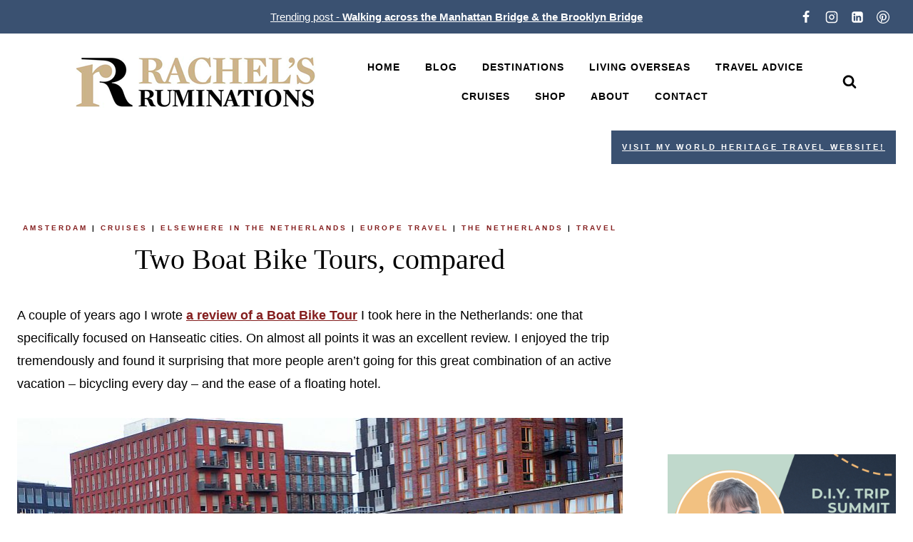

--- FILE ---
content_type: text/html; charset=UTF-8
request_url: https://rachelsruminations.com/two-boat-bike-tours-compared/
body_size: 75844
content:
<!doctype html>
<html lang="en-US" class="no-js" itemtype="https://schema.org/Blog" itemscope>
<head>
	<meta charset="UTF-8">
	<meta name="viewport" content="width=device-width, initial-scale=1, minimum-scale=1">
	<meta name='robots' content='index, follow, max-image-preview:large, max-snippet:-1, max-video-preview:-1' />

	<!-- This site is optimized with the Yoast SEO plugin v26.7 - https://yoast.com/wordpress/plugins/seo/ -->
	<title>Two Boat Bike Tours, compared - Rachel&#039;s Ruminations</title><link rel="preload" href="https://rachelsruminations.com/wp-content/uploads/2024/11/logo-rachels-ruminations400w.png" as="image" imagesrcset="https://rachelsruminations.com/wp-content/uploads/2024/11/logo-rachels-ruminations400w.png 400w, https://rachelsruminations.com/wp-content/uploads/2024/11/logo-rachels-ruminations400w-300x102.png 300w, https://rachelsruminations.com/wp-content/uploads/2024/11/logo-rachels-ruminations400w-150x51.png 150w" imagesizes="(max-width: 400px) 100vw, 400px" fetchpriority="high"><style id="perfmatters-used-css">.screen-reader-text{clip:rect(1px,1px,1px,1px);height:1px;overflow:hidden;position:absolute !important;width:1px;word-wrap:normal !important;}[data-type="genesis-blocks/gb-pricing-table"],.wp-block-genesis-blocks-gb-pricing-table{display:inline-block;vertical-align:top;}@media only screen and (max-width: 600px){[data-type="genesis-blocks/gb-pricing-table"],.wp-block-genesis-blocks-gb-pricing-table{margin-bottom:1.5em;}}[data-type="genesis-blocks/gb-column"],.gb-block-layout-column{display:block;vertical-align:top;min-width:0;}*[class*=gpb-fluid],.entry-content *[class*=gpb-fluid]{margin:0 0 1rem 0;line-height:1.2;font-weight:normal;}.wp-block-image{margin-bottom:1.2em;}:where(.wp-block-button__link){border-radius:9999px;box-shadow:none;padding:calc(.667em + 2px) calc(1.333em + 2px);text-decoration:none;}:root :where(.wp-block-button .wp-block-button__link.is-style-outline),:root :where(.wp-block-button.is-style-outline>.wp-block-button__link){border:2px solid;padding:.667em 1.333em;}:root :where(.wp-block-button .wp-block-button__link.is-style-outline:not(.has-text-color)),:root :where(.wp-block-button.is-style-outline>.wp-block-button__link:not(.has-text-color)){color:currentColor;}:root :where(.wp-block-button .wp-block-button__link.is-style-outline:not(.has-background)),:root :where(.wp-block-button.is-style-outline>.wp-block-button__link:not(.has-background)){background-color:initial;background-image:none;}:where(.wp-block-columns){margin-bottom:1.75em;}:where(.wp-block-columns.has-background){padding:1.25em 2.375em;}:where(.wp-block-post-comments input[type=submit]){border:none;}:where(.wp-block-cover-image:not(.has-text-color)),:where(.wp-block-cover:not(.has-text-color)){color:#fff;}:where(.wp-block-cover-image.is-light:not(.has-text-color)),:where(.wp-block-cover.is-light:not(.has-text-color)){color:#000;}:root :where(.wp-block-cover h1:not(.has-text-color)),:root :where(.wp-block-cover h2:not(.has-text-color)),:root :where(.wp-block-cover h3:not(.has-text-color)),:root :where(.wp-block-cover h4:not(.has-text-color)),:root :where(.wp-block-cover h5:not(.has-text-color)),:root :where(.wp-block-cover h6:not(.has-text-color)),:root :where(.wp-block-cover p:not(.has-text-color)){color:inherit;}:where(.wp-block-file){margin-bottom:1.5em;}:where(.wp-block-file__button){border-radius:2em;display:inline-block;padding:.5em 1em;}:where(.wp-block-file__button):is(a):active,:where(.wp-block-file__button):is(a):focus,:where(.wp-block-file__button):is(a):hover,:where(.wp-block-file__button):is(a):visited{box-shadow:none;color:#fff;opacity:.85;text-decoration:none;}.wp-block-group{box-sizing:border-box;}:where(.wp-block-group.wp-block-group-is-layout-constrained){position:relative;}h1.has-background,h2.has-background,h3.has-background,h4.has-background,h5.has-background,h6.has-background{padding:1.25em 2.375em;}.wp-block-image>a,.wp-block-image>figure>a{display:inline-block;}.wp-block-image img{box-sizing:border-box;height:auto;max-width:100%;vertical-align:bottom;}.wp-block-image[style*=border-radius] img,.wp-block-image[style*=border-radius]>a{border-radius:inherit;}.wp-block-image.aligncenter{text-align:center;}.wp-block-image .aligncenter,.wp-block-image .alignleft,.wp-block-image .alignright,.wp-block-image.aligncenter,.wp-block-image.alignleft,.wp-block-image.alignright{display:table;}.wp-block-image .aligncenter>figcaption,.wp-block-image .alignleft>figcaption,.wp-block-image .alignright>figcaption,.wp-block-image.aligncenter>figcaption,.wp-block-image.alignleft>figcaption,.wp-block-image.alignright>figcaption{caption-side:bottom;display:table-caption;}.wp-block-image .aligncenter{margin-left:auto;margin-right:auto;}.wp-block-image :where(figcaption){margin-bottom:1em;margin-top:.5em;}.wp-block-image figure{margin:0;}@keyframes show-content-image{0%{visibility:hidden;}99%{visibility:hidden;}to{visibility:visible;}}@keyframes turn-on-visibility{0%{opacity:0;}to{opacity:1;}}@keyframes turn-off-visibility{0%{opacity:1;visibility:visible;}99%{opacity:0;visibility:visible;}to{opacity:0;visibility:hidden;}}@keyframes lightbox-zoom-in{0%{transform:translate(calc(( -100vw + var(--wp--lightbox-scrollbar-width) ) / 2 + var(--wp--lightbox-initial-left-position)),calc(-50vh + var(--wp--lightbox-initial-top-position))) scale(var(--wp--lightbox-scale));}to{transform:translate(-50%,-50%) scale(1);}}@keyframes lightbox-zoom-out{0%{transform:translate(-50%,-50%) scale(1);visibility:visible;}99%{visibility:visible;}to{transform:translate(calc(( -100vw + var(--wp--lightbox-scrollbar-width) ) / 2 + var(--wp--lightbox-initial-left-position)),calc(-50vh + var(--wp--lightbox-initial-top-position))) scale(var(--wp--lightbox-scale));visibility:hidden;}}:where(.wp-block-latest-comments:not([style*=line-height] .wp-block-latest-comments__comment)){line-height:1.1;}:where(.wp-block-latest-comments:not([style*=line-height] .wp-block-latest-comments__comment-excerpt p)){line-height:1.8;}:root :where(.wp-block-latest-posts.is-grid){padding:0;}:root :where(.wp-block-latest-posts.wp-block-latest-posts__list){padding-left:0;}ol,ul{box-sizing:border-box;}:root :where(.wp-block-list.has-background){padding:1.25em 2.375em;}:where(.wp-block-navigation.has-background .wp-block-navigation-item a:not(.wp-element-button)),:where(.wp-block-navigation.has-background .wp-block-navigation-submenu a:not(.wp-element-button)){padding:.5em 1em;}:where(.wp-block-navigation .wp-block-navigation__submenu-container .wp-block-navigation-item a:not(.wp-element-button)),:where(.wp-block-navigation .wp-block-navigation__submenu-container .wp-block-navigation-submenu a:not(.wp-element-button)),:where(.wp-block-navigation .wp-block-navigation__submenu-container .wp-block-navigation-submenu button.wp-block-navigation-item__content),:where(.wp-block-navigation .wp-block-navigation__submenu-container .wp-block-pages-list__item button.wp-block-navigation-item__content){padding:.5em 1em;}@keyframes overlay-menu__fade-in-animation{0%{opacity:0;transform:translateY(.5em);}to{opacity:1;transform:translateY(0);}}:root :where(p.has-background){padding:1.25em 2.375em;}:where(p.has-text-color:not(.has-link-color)) a{color:inherit;}:where(.wp-block-post-comments-form) input:not([type=submit]),:where(.wp-block-post-comments-form) textarea{border:1px solid #949494;font-family:inherit;font-size:1em;}:where(.wp-block-post-comments-form) input:where(:not([type=submit]):not([type=checkbox])),:where(.wp-block-post-comments-form) textarea{padding:calc(.667em + 2px);}:where(.wp-block-post-excerpt){box-sizing:border-box;margin-bottom:var(--wp--style--block-gap);margin-top:var(--wp--style--block-gap);}:where(.wp-block-preformatted.has-background){padding:1.25em 2.375em;}:where(.wp-block-search__button){border:1px solid #ccc;padding:6px 10px;}:where(.wp-block-search__input){font-family:inherit;font-size:inherit;font-style:inherit;font-weight:inherit;letter-spacing:inherit;line-height:inherit;text-transform:inherit;}:where(.wp-block-search__button-inside .wp-block-search__inside-wrapper){border:1px solid #949494;box-sizing:border-box;padding:4px;}:where(.wp-block-search__button-inside .wp-block-search__inside-wrapper) :where(.wp-block-search__button){padding:4px 8px;}:root :where(.wp-block-separator.is-style-dots){height:auto;line-height:1;text-align:center;}:root :where(.wp-block-separator.is-style-dots):before{color:currentColor;content:"···";font-family:serif;font-size:1.5em;letter-spacing:2em;padding-left:2em;}:root :where(.wp-block-site-logo.is-style-rounded){border-radius:9999px;}:root :where(.wp-block-social-links .wp-social-link a){padding:.25em;}:root :where(.wp-block-social-links.is-style-logos-only .wp-social-link a){padding:0;}:root :where(.wp-block-social-links.is-style-pill-shape .wp-social-link a){padding-left:.6666666667em;padding-right:.6666666667em;}.wp-block-spacer{clear:both;}:root :where(.wp-block-tag-cloud.is-style-outline){display:flex;flex-wrap:wrap;gap:1ch;}:root :where(.wp-block-tag-cloud.is-style-outline a){border:1px solid;font-size:unset !important;margin-right:0;padding:1ch 2ch;text-decoration:none !important;}:root :where(.wp-block-table-of-contents){box-sizing:border-box;}:where(.wp-block-term-description){box-sizing:border-box;margin-bottom:var(--wp--style--block-gap);margin-top:var(--wp--style--block-gap);}:where(pre.wp-block-verse){font-family:inherit;}.editor-styles-wrapper,.entry-content{counter-reset:footnotes;}a[data-fn].fn{counter-increment:footnotes;display:inline-flex;font-size:smaller;text-decoration:none;text-indent:-9999999px;vertical-align:super;}a[data-fn].fn:after{content:"[" counter(footnotes) "]";float:left;text-indent:0;}:root{--wp--preset--font-size--normal:16px;--wp--preset--font-size--huge:42px;}.aligncenter{clear:both;}.screen-reader-text{border:0;clip-path:inset(50%);height:1px;margin:-1px;overflow:hidden;padding:0;position:absolute;width:1px;word-wrap:normal !important;}.screen-reader-text:focus{background-color:#ddd;clip-path:none;color:#444;display:block;font-size:1em;height:auto;left:5px;line-height:normal;padding:15px 23px 14px;text-decoration:none;top:5px;width:auto;z-index:100000;}html :where(.has-border-color){border-style:solid;}html :where([style*=border-top-color]){border-top-style:solid;}html :where([style*=border-right-color]){border-right-style:solid;}html :where([style*=border-bottom-color]){border-bottom-style:solid;}html :where([style*=border-left-color]){border-left-style:solid;}html :where([style*=border-width]){border-style:solid;}html :where([style*=border-top-width]){border-top-style:solid;}html :where([style*=border-right-width]){border-right-style:solid;}html :where([style*=border-bottom-width]){border-bottom-style:solid;}html :where([style*=border-left-width]){border-left-style:solid;}html :where(img[class*=wp-image-]){height:auto;max-width:100%;}:where(figure){margin:0 0 1em;}html :where(.is-position-sticky){--wp-admin--admin-bar--position-offset:var(--wp-admin--admin-bar--height,0px);}@media screen and (max-width:600px){html :where(.is-position-sticky){--wp-admin--admin-bar--position-offset:0px;}}html{line-height:1.15;-webkit-text-size-adjust:100%;}body{margin:0;}main{display:block;min-width:0;}h1{font-size:2em;margin:.67em 0;}a{background-color:rgba(0,0,0,0);}b,strong{font-weight:bold;}small{font-size:80%;}img{border-style:none;}button,input,optgroup,select,textarea{font-size:100%;margin:0;}button,input{overflow:visible;}button,select{text-transform:none;}button,[type=button],[type=reset],[type=submit]{-webkit-appearance:button;}textarea{overflow:auto;}[type=checkbox],[type=radio]{box-sizing:border-box;padding:0;}[type=number]::-webkit-inner-spin-button,[type=number]::-webkit-outer-spin-button{height:auto;}[type=search]{-webkit-appearance:textfield;outline-offset:-2px;}[type=search]::-webkit-search-decoration{-webkit-appearance:none;}::-webkit-file-upload-button{-webkit-appearance:button;font:inherit;}[hidden]{display:none;}:root{--global-gray-400:#cbd5e0;--global-gray-500:#a0aec0;--global-xs-spacing:1em;--global-sm-spacing:1.5rem;--global-md-spacing:2rem;--global-lg-spacing:2.5em;--global-xl-spacing:3.5em;--global-xxl-spacing:5rem;--global-edge-spacing:1.5rem;--global-boxed-spacing:2rem;--global-font-size-small:clamp(.8rem,.73rem + .217vw,.9rem);--global-font-size-medium:clamp(1.1rem,.995rem + .326vw,1.25rem);--global-font-size-large:clamp(1.75rem,1.576rem + .543vw,2rem);--global-font-size-larger:clamp(2rem,1.6rem + 1vw,2.5rem);--global-font-size-xxlarge:clamp(2.25rem,1.728rem + 1.63vw,3rem);}h1,h2,h3,h4,h5,h6{padding:0;margin:0;}h1 a,h2 a,h3 a,h4 a,h5 a,h6 a{color:inherit;text-decoration:none;}dfn,cite,em,i{font-style:italic;}html{box-sizing:border-box;}*,*::before,*::after{box-sizing:inherit;}ul,ol{margin:0 0 1.5em 1.5em;padding:0;}ul.aligncenter,ol.aligncenter{list-style:none;}ul{list-style:disc;}li>ul,li>ol{margin-bottom:0;margin-left:1.5em;}img{display:block;height:auto;max-width:100%;}figure{margin:.5em 0;}a{color:var(--global-palette-highlight);text-underline-offset:.1em;transition:all .1s linear;}a:hover,a:focus,a:active{color:var(--global-palette-highlight-alt);text-underline-offset:.25em;}a:hover,a:active{outline:0;}.inner-link-style-plain a:not(.button),.widget-area.inner-link-style-plain a:not(.button){text-decoration:none;}.inner-link-style-normal a:not(.button),.widget-area.inner-link-style-normal a:not(.button){text-decoration:underline;}.screen-reader-text{clip:rect(1px,1px,1px,1px);position:absolute !important;height:1px;width:1px;overflow:hidden;word-wrap:normal !important;}.screen-reader-text:focus{background-color:#f1f1f1;border-radius:3px;box-shadow:0 0 2px 2px rgba(0,0,0,.6);clip:auto !important;color:#21759b;display:block;font-size:.875rem;font-weight:700;height:auto;left:5px;line-height:normal;padding:15px 23px 14px;text-decoration:none;top:5px;width:auto;z-index:100000;}:where(html:not(.no-js)) .hide-focus-outline *:focus{outline:0;}#primary[tabindex="-1"]:focus{outline:0;}textarea{width:100%;}input[type=text],input[type=email],input[type=url],input[type=password],input[type=search],input[type=number],input[type=tel],input[type=range],input[type=date],input[type=month],input[type=week],input[type=time],input[type=datetime],input[type=datetime-local],input[type=color],textarea{-webkit-appearance:none;color:var(--global-palette5);border:1px solid var(--global-gray-400);border-radius:3px;padding:.4em .5em;max-width:100%;background:var(--global-palette9);box-shadow:0px 0px 0px -7px rgba(0,0,0,0);}::-webkit-input-placeholder{color:var(--global-palette6);}::-moz-placeholder{color:var(--global-palette6);opacity:1;}:-ms-input-placeholder{color:var(--global-palette6);}:-moz-placeholder{color:var(--global-palette6);}::placeholder{color:var(--global-palette6);}input[type=text]:focus,input[type=email]:focus,input[type=url]:focus,input[type=password]:focus,input[type=search]:focus,input[type=number]:focus,input[type=tel]:focus,input[type=range]:focus,input[type=date]:focus,input[type=month]:focus,input[type=week]:focus,input[type=time]:focus,input[type=datetime]:focus,input[type=datetime-local]:focus,input[type=color]:focus,textarea:focus{color:var(--global-palette3);border-color:var(--global-palette6);outline:0;box-shadow:0px 5px 15px -7px rgba(0,0,0,.1);}select{border:1px solid var(--global-gray-400);background-size:16px 100%;padding:.2em 35px .2em .5em;background:var(--global-palette9) url("[data-uri]") no-repeat 98% 50%;-moz-appearance:none;-webkit-appearance:none;appearance:none;box-shadow:none;outline:0;box-shadow:0px 0px 0px -7px rgba(0,0,0,0);}select::-ms-expand{display:none;}select:focus{color:var(--global-palette3);border-color:var(--global-palette6);background-color:var(--global-palette9);box-shadow:0px 5px 15px -7px rgba(0,0,0,.1);outline:0;}select:focus option{color:#333;}.search-form{position:relative;}.search-form input[type=search],.search-form input.search-field{padding-right:60px;width:100%;}.search-form .search-submit[type=submit]{top:0;right:0;bottom:0;position:absolute;color:rgba(0,0,0,0);background:rgba(0,0,0,0);z-index:2;width:50px;border:0;padding:8px 12px 7px;border-radius:0;box-shadow:none;overflow:hidden;}.search-form .search-submit[type=submit]:hover,.search-form .search-submit[type=submit]:focus{color:rgba(0,0,0,0);background:rgba(0,0,0,0);box-shadow:none;}.search-form .kadence-search-icon-wrap{position:absolute;right:0;top:0;height:100%;width:50px;padding:0;text-align:center;background:0 0;z-index:3;cursor:pointer;pointer-events:none;color:var(--global-palette6);text-shadow:none;display:flex;align-items:center;justify-content:center;}.search-form .search-submit[type=submit]:hover~.kadence-search-icon-wrap{color:var(--global-palette4);}button,.button,.wp-block-button__link,.wp-element-button,input[type=button],input[type=reset],input[type=submit]{border-radius:3px;background:var(--global-palette-btn-bg);color:var(--global-palette-btn);padding:.4em 1em;border:0;font-size:1.125rem;line-height:1.6;display:inline-block;font-family:inherit;cursor:pointer;text-decoration:none;transition:all .2s ease;box-shadow:0px 0px 0px -7px rgba(0,0,0,0);}button:visited,.button:visited,.wp-block-button__link:visited,.wp-element-button:visited,input[type=button]:visited,input[type=reset]:visited,input[type=submit]:visited{background:var(--global-palette-btn-bg);color:var(--global-palette-btn);}button:hover,button:focus,button:active,.button:hover,.button:focus,.button:active,.wp-block-button__link:hover,.wp-block-button__link:focus,.wp-block-button__link:active,.wp-element-button:hover,.wp-element-button:focus,.wp-element-button:active,input[type=button]:hover,input[type=button]:focus,input[type=button]:active,input[type=reset]:hover,input[type=reset]:focus,input[type=reset]:active,input[type=submit]:hover,input[type=submit]:focus,input[type=submit]:active{color:var(--global-palette-btn-hover);background:var(--global-palette-btn-bg-hover);box-shadow:0px 15px 25px -7px rgba(0,0,0,.1);}button:disabled,button.disabled,.button:disabled,.button.disabled,.wp-block-button__link:disabled,.wp-block-button__link.disabled,.wp-element-button:disabled,.wp-element-button.disabled,input[type=button]:disabled,input[type=button].disabled,input[type=reset]:disabled,input[type=reset].disabled,input[type=submit]:disabled,input[type=submit].disabled{cursor:not-allowed;opacity:.5;}.kadence-svg-iconset{display:inline-flex;align-self:center;}.kadence-svg-iconset svg{height:1em;width:1em;}.kadence-svg-iconset.svg-baseline svg{top:.125em;position:relative;}:root .has-theme-palette-1-color,:root .has-theme-palette1-color{color:var(--global-palette1);}:root .has-theme-palette-8-background-color,:root .has-theme-palette8-background-color{background-color:var(--global-palette8);}.kt-clear{}.kt-clear::before,.kt-clear::after{content:" ";display:table;}.kt-clear::after{clear:both;}.content-area{margin:var(--global-xxl-spacing) 0;}.entry-content{word-break:break-word;}.site-container,.site-header-row-layout-contained,.site-footer-row-layout-contained,.entry-hero-layout-contained,.alignfull>.wp-block-cover__inner-container,.alignwide>.wp-block-cover__inner-container{margin:0 auto;padding:0 var(--global-content-edge-padding);}.content-bg{background:#fff;}.content-style-unboxed .entry:not(.loop-entry)>.entry-content-wrap{padding:0;}.content-style-unboxed .content-bg:not(.loop-entry){background:rgba(0,0,0,0);}.content-style-unboxed .entry:not(.loop-entry){box-shadow:none;border-radius:0;}@media screen and (min-width: 1025px){.has-sidebar .content-container{display:grid;grid-template-columns:5fr 2fr;grid-gap:var(--global-xl-spacing);justify-content:center;}#secondary{grid-column:2;grid-row:1;min-width:0;}}#wrapper{overflow:hidden;overflow:clip;}.aligncenter{clear:both;display:block;margin-left:auto;margin-right:auto;text-align:center;}body.footer-on-bottom #wrapper{min-height:100vh;display:flex;flex-direction:column;}body.footer-on-bottom #inner-wrap{flex:1 0 auto;}.site-branding{max-height:inherit;}.site-branding a.brand{display:flex;gap:1em;flex-direction:row;align-items:center;text-decoration:none;color:inherit;max-height:inherit;}.site-branding a.brand img{display:block;}@media screen and (max-width: 719px){.site-branding.branding-mobile-layout-standard:not(.site-brand-logo-only) a.brand{flex-direction:row;}}.header-navigation[class*=header-navigation-dropdown-animation-fade]:not(.click-to-open) ul li:hover>ul,.header-navigation[class*=header-navigation-dropdown-animation-fade]:not(.click-to-open) ul li.menu-item--toggled-on>ul,.header-navigation[class*=header-navigation-dropdown-animation-fade]:not(.click-to-open) ul li:not(.menu-item--has-toggle):focus>ul{opacity:1;visibility:visible;transform:translate3d(0,0,0);clip:auto;height:auto;overflow:visible;}.wp-site-blocks .nav--toggle-sub .dropdown-nav-special-toggle{position:absolute !important;overflow:hidden;padding:0 !important;margin:0 !important;margin-right:-.1em !important;border:0 !important;width:.9em;top:0;bottom:0;height:auto;border-radius:0;box-shadow:none !important;background:rgba(0,0,0,0) !important;display:block;left:auto;right:.7em;pointer-events:none;}.wp-site-blocks .nav--toggle-sub .sub-menu .dropdown-nav-special-toggle{width:2.6em;margin:0 !important;right:0;}.nav--toggle-sub .dropdown-nav-special-toggle:focus{z-index:10;}.nav--toggle-sub:not(.click-to-open) li:hover>ul,.nav--toggle-sub li.menu-item--toggled-on>ul,.nav--toggle-sub li:not(.menu-item--has-toggle):focus>ul,.nav--toggle-sub.click-to-open li.menu-item--has-toggle>ul.opened{display:block;}.nav--toggle-sub li:not(.menu-item--has-toggle):focus-within>ul{display:block;}@media (hover: none){.wp-site-blocks .nav--toggle-sub .menu-item--has-toggle:not(.menu-item--toggled-on) .dropdown-nav-special-toggle{left:0;right:0 !important;margin-right:0 !important;width:100%;pointer-events:all;}}.rtl .primary-menu-container>ul>li.menu-item .dropdown-nav-special-toggle{right:auto;left:.7em;}.rtl .wp-site-blocks .nav--toggle-sub .sub-menu .dropdown-nav-special-toggle{left:0;right:auto;}.wp-site-blocks .nav--toggle-sub .kadence-menu-mega-enabled .sub-menu .dropdown-nav-special-toggle{display:none;}.header-navigation[class*=header-navigation-style-underline] .header-menu-container>ul>li>a{position:relative;}.header-navigation[class*=header-navigation-style-underline] .header-menu-container>ul>li>a:after{content:"";width:100%;position:absolute;bottom:0px;height:2px;right:50%;background:currentColor;transform:scale(0,0) translate(-50%,0);transition:transform .2s ease-in-out,color 0s ease-in-out;}.header-navigation[class*=header-navigation-style-underline] .header-menu-container>ul>li>a:hover:after{transform:scale(1,1) translate(50%,0);}.header-navigation,.header-menu-container{display:flex;}.header-navigation li.menu-item>a{display:block;width:100%;text-decoration:none;color:var(--global-palette4);transition:all .2s ease-in-out;transform:translate3d(0,0,0);}.header-navigation li.menu-item>a:hover,.header-navigation li.menu-item>a:focus{color:var(--global-palette-highlight);}.header-navigation ul li.menu-item>a{padding:.6em .5em;}.header-navigation ul ul li.menu-item>a{padding:1em;outline-offset:-2px;}.header-navigation ul ul li.menu-item>a{width:200px;}.header-navigation .menu{display:flex;flex-wrap:wrap;justify-content:center;align-items:center;list-style:none;margin:0;padding:0;}.menu-toggle-open{display:flex;background:rgba(0,0,0,0);align-items:center;box-shadow:none;}.menu-toggle-open .menu-toggle-icon{display:flex;}.menu-toggle-open:hover,.menu-toggle-open:focus{border-color:currentColor;background:rgba(0,0,0,0);box-shadow:none;}.menu-toggle-open.menu-toggle-style-default{border:0;}.wp-site-blocks .menu-toggle-open{box-shadow:none;}.mobile-navigation{width:100%;}.mobile-navigation a{display:block;width:100%;text-decoration:none;padding:.6em .5em;}.mobile-navigation ul{display:block;list-style:none;margin:0;padding:0;}.mobile-navigation ul ul{padding-left:1em;transition:all .2s ease-in-out;}body[class*=amp-mode-] .mobile-navigation ul ul{display:block;}.mobile-navigation ul ul ul ul ul ul{padding-left:0;}.popup-drawer{position:fixed;display:none;top:0;bottom:0;left:-99999rem;right:99999rem;transition:opacity .25s ease-in,left 0s .25s,right 0s .25s;z-index:100000;}.popup-drawer .drawer-overlay{background-color:rgba(0,0,0,.4);position:fixed;top:0;right:0;bottom:0;left:0;opacity:0;transition:opacity .2s ease-in-out;}.popup-drawer .drawer-inner{width:100%;transform:translateX(100%);max-width:90%;right:0;top:0;overflow:auto;background:#090c10;color:#fff;bottom:0;opacity:0;position:fixed;box-shadow:0 0 2rem 0 rgba(0,0,0,.1);display:flex;flex-direction:column;transition:transform .3s cubic-bezier(.77,.2,.05,1),opacity .25s cubic-bezier(.77,.2,.05,1);}.popup-drawer .drawer-header{padding:0 1.5em;display:flex;justify-content:flex-end;min-height:calc(1.2em + 24px);}.popup-drawer .drawer-header .drawer-toggle{background:rgba(0,0,0,0);border:0;font-size:24px;line-height:1;padding:.6em .15em;color:inherit;display:flex;box-shadow:none;border-radius:0;}.popup-drawer .drawer-header .drawer-toggle:hover{box-shadow:none;}.popup-drawer .drawer-content{padding:0 1.5em 1.5em;}.popup-drawer .drawer-header .drawer-toggle{width:1em;position:relative;height:1em;box-sizing:content-box;font-size:24px;}.drawer-toggle .toggle-close-bar{width:.75em;height:.08em;background:currentColor;transform-origin:center center;position:absolute;margin-top:-.04em;opacity:0;border-radius:.08em;left:50%;margin-left:-.375em;top:50%;transform:rotate(45deg) translateX(-50%);transition:transform .3s cubic-bezier(.77,.2,.05,1),opacity .3s cubic-bezier(.77,.2,.05,1);transition-delay:.2s;}.drawer-toggle .toggle-close-bar:last-child{transform:rotate(-45deg) translateX(50%);}.popup-drawer .drawer-content.content-valign-middle{min-height:calc(100% - ( 1.2em + 24px ));display:flex;justify-content:safe center;flex-direction:column;padding-bottom:calc(1.2em + 24px);overflow:auto;}.popup-drawer .drawer-content.content-align-center{text-align:center;}.popup-drawer .drawer-content.content-align-center .site-header-item{justify-content:center;}.popup-drawer .drawer-content.content-align-right{text-align:right;}.popup-drawer .drawer-content.content-align-right .site-header-item{justify-content:flex-end;}body[class*=showing-popup-drawer-]{overflow:hidden;}#main-header{display:none;}#masthead{position:relative;z-index:11;}@media screen and (min-width: 1025px){#main-header{display:block;}#mobile-header{display:none;}}.site-header-row{display:grid;grid-template-columns:auto auto;}.site-header-row.site-header-row-center-column{grid-template-columns:1fr auto 1fr;}.site-header-row.site-header-row-only-center-column{display:flex;justify-content:center;}.site-header-row.site-header-row-only-center-column .site-header-section-center{flex-grow:1;}.site-header-row-layout-fullwidth>.site-header-row-container-inner>.site-container{max-width:none;}@media screen and (max-width: 719px){.site-header-focus-item.site-header-row-mobile-layout-fullwidth,.site-header-focus-item.site-header-row-mobile-layout-standard{padding:0;}}.site-header-section{display:flex;max-height:inherit;}.site-header-item{display:flex;align-items:center;margin-right:10px;max-height:inherit;}.site-header-section>.site-header-item:last-child{margin-right:0;}.drawer-content .site-header-item{margin-right:0;margin-bottom:10px;}.drawer-content .site-header-item:last-child{margin-bottom:0;}.site-header-section-right{justify-content:flex-end;}.site-header-section-center{justify-content:center;}.site-header-section-left-center{flex-grow:1;justify-content:flex-end;}.site-header-section-right-center{flex-grow:1;justify-content:flex-start;}.header-html-inner p:first-child{margin-top:0;}.header-html-inner p:last-child{margin-bottom:0;}.element-social-inner-wrap{display:flex;flex-wrap:wrap;align-items:center;gap:.3em;}a.social-button{width:2em;text-decoration:none;height:2em;display:inline-flex;justify-content:center;align-items:center;margin:0;color:var(--global-palette4);background:var(--global-palette7);border-radius:3px;transition:all .2s ease-in-out;}a.social-button:hover{color:var(--global-palette-btn);background:var(--global-palette-btn-bg);}.social-style-outline .social-button{background:rgba(0,0,0,0) !important;border:2px solid var(--global-palette7);}.social-style-outline .social-button:hover{color:var(--global-palette-highlight);border-color:currentColor;}.search-toggle-open{display:flex;background:rgba(0,0,0,0);align-items:center;padding:.5em;box-shadow:none;}.search-toggle-open .search-toggle-icon{display:flex;}.search-toggle-open .search-toggle-icon svg.kadence-svg-icon{top:-.05em;position:relative;}.search-toggle-open:hover,.search-toggle-open:focus{border-color:currentColor;background:rgba(0,0,0,0);box-shadow:none;}.search-toggle-open.search-toggle-style-default{border:0;}.popup-drawer-layout-fullwidth .drawer-inner{max-width:none;background:rgba(9,12,16,.97);transition:transform 0s ease-in,opacity .2s ease-in;}.popup-drawer-layout-fullwidth .drawer-inner .drawer-overlay{background-color:rgba(0,0,0,0);}#search-drawer .drawer-inner .drawer-header{position:relative;z-index:100;}#search-drawer .drawer-inner .drawer-content{display:flex;justify-content:center;align-items:center;position:absolute;top:0;bottom:0;left:0;right:0;padding:2em;}#search-drawer .drawer-inner form{max-width:800px;width:100%;margin:0 auto;display:flex;}#search-drawer .drawer-inner form label{flex-grow:2;}#search-drawer .drawer-inner form ::-webkit-input-placeholder{color:currentColor;opacity:.5;}#search-drawer .drawer-inner form ::-moz-placeholder{color:currentColor;opacity:.5;}#search-drawer .drawer-inner form :-ms-input-placeholder{color:currentColor;opacity:.5;}#search-drawer .drawer-inner form :-moz-placeholder{color:currentColor;opacity:.5;}#search-drawer .drawer-inner input.search-field{width:100%;background:rgba(0,0,0,0);color:var(--global-palette6);padding:.8em 80px .8em .8em;font-size:20px;border:1px solid currentColor;}#search-drawer .drawer-inner input.search-field:focus{color:#fff;box-shadow:5px 5px 0px 0px currentColor;}#search-drawer .drawer-inner .search-submit[type=submit]{width:70px;}#search-drawer .drawer-inner .kadence-search-icon-wrap{color:var(--global-palette6);width:70px;}#search-drawer .drawer-inner .search-submit[type=submit]:hover~.kadence-search-icon-wrap{color:#fff;}#search-drawer .drawer-inner button[type=submit]:hover~.kadence-search-icon-wrap{color:#fff;}#mobile-drawer{z-index:99999;}#mobile-header .mobile-navigation>.mobile-menu-container.drawer-menu-container>ul.menu{display:flex;flex-wrap:wrap;}#mobile-header .mobile-navigation ul li.menu-item-has-children .drawer-nav-drop-wrap,#mobile-header .mobile-navigation ul li:not(.menu-item-has-children) a{border:0;}.wp-block-image{margin-bottom:0;}figure.wp-block-image.aligncenter img{display:inline-block;}.blocks-gallery-caption figcaption,.wp-block-embed figcaption,.wp-block-image figcaption,.wp-block-table figcaption,.wp-block-audio figcaption,.wp-block-video figcaption{color:var(--global-palette5);font-size:80%;text-align:center;}.wp-block-group.has-background{padding:20px 30px;margin-top:0;margin-bottom:0;}.entry-content .wp-block-group.has-background{padding:20px 30px;}.comment-navigation,.post-navigation{margin:var(--global-lg-spacing) auto;}.comment-navigation a,.post-navigation a{text-decoration:none;color:inherit;display:block;}.comment-navigation a:hover,.post-navigation a:hover{color:var(--global-palette-highlight);}.comment-navigation .nav-links,.post-navigation .nav-links{display:grid;grid-template-columns:repeat(2,1fr);}.comment-navigation .nav-previous,.post-navigation .nav-previous{position:relative;}.comment-navigation .nav-previous .kadence-svg-iconset,.post-navigation .nav-previous .kadence-svg-iconset{padding-right:.5em;}.comment-navigation .nav-previous a,.post-navigation .nav-previous a{padding-right:var(--global-xs-spacing);}.comment-navigation .nav-previous:after,.post-navigation .nav-previous:after{position:absolute;content:"";top:25%;right:0;width:1px;height:50%;background:var(--global-gray-500);}.post-navigation-sub{margin-bottom:.5em;}.post-navigation-sub small{text-transform:uppercase;display:inline-block;font-weight:bold;letter-spacing:.05em;}.widget{margin-top:0;margin-bottom:1.5em;}.widget-area .widget:last-child{margin-bottom:0;}.widget-area ul{padding-left:.5em;}.widget-area a:where(:not(.button):not(.wp-block-button__link):not(.wp-element-button)){color:var(--global-palette3);text-decoration:none;}.widget-area a:where(:not(.button):not(.wp-block-button__link):not(.wp-element-button)):hover{color:var(--global-palette-highlight);text-decoration:underline;}.widget-area .widget{margin-left:0;margin-right:0;}.widget li:not(.kb-table-of-content-list li){line-height:1.8;}.widget select{max-width:100%;text-overflow:ellipsis;}.entry{box-shadow:0px 15px 25px -10px rgba(0,0,0,.05);border-radius:.25rem;}.content-wrap{position:relative;}.site-main{min-width:0;}@media screen and (max-width: 719px){.primary-sidebar{padding-left:0;padding-right:0;}}.single-content{margin:var(--global-md-spacing) 0 0;}.single-content address,.single-content figure,.single-content hr,.single-content p,.single-content table,.single-content pre,.single-content form,.single-content .wp-block-buttons,.single-content .wp-block-button,.single-content .wc-block-grid,.single-content .wp-block-kadence-advancedbtn,.single-content .wp-block-media-text,.single-content .wp-block-cover,.single-content .entry-content-asset,.single-content .wp-block-kadence-form,.single-content .wp-block-group,.single-content .wp-block-yoast-faq-block,.single-content .wp-block-yoast-how-to-block,.single-content .schema-faq-section,.single-content .wp-block-kadence-tableofcontents,.single-content .enlighter-default,.single-content .wp-block-kadence-iconlist,.single-content [class*=__inner-content]{margin-top:0;margin-bottom:var(--global-md-spacing);}.single-content p>img{display:inline-block;}.single-content p>img.aligncenter{display:block;}.single-content li>img{display:inline-block;}.single-content li>img.aligncenter{display:block;}.single-content h1,.single-content h2,.single-content h3,.single-content h4,.single-content h5,.single-content h6{margin:1.5em 0 .5em;}.single-content h1:first-child,.single-content h2:first-child,.single-content h3:first-child,.single-content h4:first-child,.single-content h5:first-child,.single-content h6:first-child{margin-top:0;}.single-content h1+*,.single-content h2+*,.single-content h3+*,.single-content h4+*,.single-content h5+*,.single-content h6+*{margin-top:0;}.single-content ul,.single-content ol{margin:0 0 var(--global-md-spacing);padding-left:2em;}.single-content ul.aligncenter,.single-content ol.aligncenter{text-align:center;padding-left:0;}.single-content li>ol,.single-content li>ul{margin:0;}.single-content address:last-child,.single-content figure:last-child,.single-content hr:last-child,.single-content p:last-child,.single-content table:last-child,.single-content pre:last-child,.single-content form:last-child,.single-content .wp-block-buttons:last-child,.single-content .wp-block-button:last-child,.single-content .wp-block-kadence-advancedbtn:last-child,.single-content .wp-block-media-text:last-child,.single-content .wp-block-cover:last-child,.single-content .entry-content-asset:last-child,.single-content .wp-block-kadence-form:last-child,.single-content .wp-block-group:last-child,.single-content .wp-block-yoast-faq-block:last-child,.single-content .wp-block-yoast-how-to-block:last-child,.single-content .schema-faq-section:last-child,.single-content .wp-block-kadence-tableofcontents:last-child,.single-content .enlighter-default:last-child,.single-content .wp-block-kadence-iconlist:last-child,.single-content h1:last-child,.single-content h2:last-child,.single-content h3:last-child,.single-content h4:last-child,.single-content h5:last-child,.single-content h6:last-child,.single-content ul:last-child,.single-content ol:last-child{margin-bottom:0;}.single-content .wp-block-image{margin-top:0;margin-bottom:0;}.single-content .wp-block-image figure{margin-bottom:var(--global-md-spacing);}.single-content .wp-block-image:last-child figure{margin-bottom:0;}.single-content figure.wp-block-image{margin-bottom:var(--global-md-spacing);}.single-content figure.wp-block-image:last-child{margin-bottom:0;}.entry-content:after{display:table;clear:both;content:"";}.entry-taxonomies{margin-bottom:.5em;letter-spacing:.05em;font-size:70%;text-transform:uppercase;}.entry-taxonomies a{text-decoration:none;font-weight:bold;}.title-align-center{text-align:center;}.entry-header{margin-bottom:1em;}.comments-area.entry-content-wrap{margin-top:0;border-top-left-radius:0;border-top-right-radius:0;}.entry-title{word-wrap:break-word;}.comments-area{margin-top:var(--global-xl-spacing);margin-left:auto;margin-right:auto;}.primary-sidebar{padding-top:1.5rem;padding-bottom:1.5rem;margin-left:auto;margin-right:auto;}@media screen and (min-width: 768px){.primary-sidebar{padding-left:0;padding-right:0;}}@media screen and (min-width: 1025px){.primary-sidebar{padding:0;margin:0;}}.site-footer-row{display:grid;grid-template-columns:repeat(2,minmax(0,1fr));}.site-footer-row.site-footer-row-columns-3{grid-template-columns:minmax(0,1fr) minmax(0,1fr) minmax(0,1fr);}.site-footer-row-layout-fullwidth>.site-footer-row-container-inner>.site-container{max-width:none;}@media screen and (min-width: 720px)and (max-width: 1024px){.site-footer-row-container-inner .site-footer-row.site-footer-row-tablet-column-layout-default,.site-footer-row-container-inner .site-footer-row.site-footer-row-tablet-column-layout-row{grid-template-columns:minmax(0,1fr);}}@media screen and (max-width: 719px){.site-footer-row-container-inner .site-footer-row.site-footer-row-mobile-column-layout-default,.site-footer-row-container-inner .site-footer-row.site-footer-row-mobile-column-layout-row{grid-template-columns:minmax(0,1fr);}}.site-footer-section{display:flex;max-height:inherit;}.footer-widget-area{flex:1;min-width:0;display:flex;}.footer-widget-area>*{flex:1;min-width:0;}.footer-widget-area.content-valign-middle{align-items:center;}.footer-widget-area.content-valign-top{align-items:flex-start;}.footer-widget-area.content-align-center{text-align:center;}.footer-widget-area.content-align-center .footer-navigation{justify-content:center;}.footer-widget-area.content-align-center .footer-social-inner-wrap{justify-content:center;}.footer-widget-area.content-align-right{text-align:right;}.footer-widget-area.content-align-right .footer-navigation{justify-content:flex-end;}.footer-widget-area.content-align-right .footer-navigation .menu{justify-content:flex-end;}.footer-widget-area.content-align-right .footer-social-inner-wrap{justify-content:flex-end;}.footer-widget-area.content-align-left{text-align:left;}.footer-widget-area.content-align-left .footer-navigation{justify-content:flex-start;}.footer-widget-area.content-align-left .footer-navigation .menu{justify-content:flex-start;}.footer-widget-area.content-align-left .footer-social-inner-wrap{justify-content:flex-start;}@media screen and (max-width: 719px){.footer-widget-area.content-mobile-align-center{text-align:center;}.footer-widget-area.content-mobile-align-center .footer-navigation{justify-content:center;}.footer-widget-area.content-mobile-align-center .footer-navigation .menu{justify-content:center;}.footer-widget-area.content-mobile-align-center .footer-social-inner-wrap{justify-content:center;}}.footer-navigation,.footer-menu-container{display:flex;}.footer-navigation a{display:block;width:100%;text-decoration:none;color:var(--global-palette4);transition:all .2s ease-in-out;}.footer-navigation a:hover,.footer-navigation a:focus{color:var(--global-palette-highlight);}.footer-navigation ul{display:block;list-style:none;margin:0;padding:0;}.footer-navigation ul li a{padding:.6em .5em;}.footer-navigation .menu{display:flex;flex-wrap:wrap;justify-content:center;}.site-footer-wrap .footer-navigation .footer-menu-container>ul li a:hover{text-decoration:none;}.site-footer-wrap .social-button{color:var(--global-palette4);background:var(--global-palette7);}.site-footer-wrap .social-button:hover{text-decoration:none;color:var(--global-palette-btn);background:var(--global-palette-btn-bg);}.social-style-outline .social-button:hover{color:var(--global-palette3);}.site-footer-section{position:relative;}.site-footer-section:not(:last-child):after{content:"";position:absolute;top:0;bottom:0;height:auto;width:0;right:-15px;transform:translateX(50%);}.footer-html{margin:1em 0;}.footer-html p:last-child{margin-bottom:0;}.footer-html p:first-child{margin-top:0;}.dpsp-networks-btns-wrapper{margin:0 !important;padding:0 !important;list-style:none !important;}.dpsp-networks-btns-wrapper:after{display:block;clear:both;height:0;content:"";}.dpsp-networks-btns-wrapper li{float:left;margin:0;padding:0;border:0;list-style-type:none !important;transition:all .15s ease-in;overflow:hidden;}.dpsp-networks-btns-wrapper li:before{display:none !important;}.dpsp-networks-btns-wrapper li:first-child{margin-left:0 !important;}.dpsp-networks-btns-wrapper .dpsp-network-btn{display:flex;position:relative;box-sizing:border-box;width:100%;min-width:40px;height:40px;max-height:40px;padding:0;border:2px solid;border-radius:0;box-shadow:none;font-family:Arial,sans-serif;font-size:14px;font-weight:700;line-height:36px;text-align:center;vertical-align:middle;text-decoration:none !important;text-transform:unset !important;cursor:pointer;transition:all .15s ease-in;}.dpsp-networks-btns-wrapper .dpsp-network-btn:focus,.dpsp-networks-btns-wrapper .dpsp-network-btn:hover{border:2px solid;outline:none;box-shadow:0 0 0 3px rgba(21,156,228,.4);box-shadow:0 0 0 3px var(--networkHover);}.dpsp-networks-btns-wrapper .dpsp-network-btn:after{display:block;clear:both;height:0;content:"";}.dpsp-facebook{--networkAccent:#334d87;--networkColor:#3a579a;--networkHover:rgba(51,77,135,.4);}.dpsp-networks-btns-wrapper .dpsp-network-btn.dpsp-facebook{border-color:#3a579a;color:#3a579a;background:#3a579a;}.dpsp-networks-btns-wrapper .dpsp-network-btn.dpsp-facebook .dpsp-network-icon{border-color:#3a579a;fill:var(--networkColor,#3a579a);background:#3a579a;}.dpsp-networks-btns-wrapper .dpsp-network-btn.dpsp-facebook:focus,.dpsp-networks-btns-wrapper .dpsp-network-btn.dpsp-facebook:focus .dpsp-network-icon,.dpsp-networks-btns-wrapper .dpsp-network-btn.dpsp-facebook:hover,.dpsp-networks-btns-wrapper .dpsp-network-btn.dpsp-facebook:hover .dpsp-network-icon{border-color:#334d87;color:#334d87;background:#334d87;}.dpsp-networks-btns-wrapper .dpsp-network-btn.dpsp-facebook:focus .dpsp-network-icon .dpsp-network-icon-inner>svg,.dpsp-networks-btns-wrapper .dpsp-network-btn.dpsp-facebook:hover .dpsp-network-icon .dpsp-network-icon-inner>svg{fill:#334d87;}.dpsp-networks-btns-wrapper .dpsp-network-btn.dpsp-facebook:focus .dpsp-network-icon .dpsp-network-icon-inner>svg>svg,.dpsp-networks-btns-wrapper .dpsp-network-btn.dpsp-facebook:hover .dpsp-network-icon .dpsp-network-icon-inner>svg>svg{fill:var(--customNetworkHoverColor,var(--networkHover,#334d87));stroke:var(--customNetworkHoverColor,var(--networkHover,#334d87));}.dpsp-pinterest{--networkAccent:#b31e24;--networkColor:#c92228;--networkHover:rgba(179,30,36,.4);}.dpsp-networks-btns-wrapper .dpsp-network-btn.dpsp-pinterest{border-color:#c92228;color:#c92228;background:#c92228;}.dpsp-networks-btns-wrapper .dpsp-network-btn.dpsp-pinterest .dpsp-network-icon{border-color:#c92228;fill:var(--networkColor,#c92228);background:#c92228;}.dpsp-networks-btns-wrapper .dpsp-network-btn.dpsp-pinterest:focus,.dpsp-networks-btns-wrapper .dpsp-network-btn.dpsp-pinterest:focus .dpsp-network-icon,.dpsp-networks-btns-wrapper .dpsp-network-btn.dpsp-pinterest:hover,.dpsp-networks-btns-wrapper .dpsp-network-btn.dpsp-pinterest:hover .dpsp-network-icon{border-color:#b31e24;color:#b31e24;background:#b31e24;}.dpsp-networks-btns-wrapper .dpsp-network-btn.dpsp-pinterest:focus .dpsp-network-icon .dpsp-network-icon-inner>svg,.dpsp-networks-btns-wrapper .dpsp-network-btn.dpsp-pinterest:hover .dpsp-network-icon .dpsp-network-icon-inner>svg{fill:#b31e24;}.dpsp-networks-btns-wrapper .dpsp-network-btn.dpsp-pinterest:focus .dpsp-network-icon .dpsp-network-icon-inner>svg>svg,.dpsp-networks-btns-wrapper .dpsp-network-btn.dpsp-pinterest:hover .dpsp-network-icon .dpsp-network-icon-inner>svg>svg{fill:var(--customNetworkHoverColor,var(--networkHover,#b31e24));stroke:var(--customNetworkHoverColor,var(--networkHover,#b31e24));}.dpsp-linkedin{--networkAccent:#00669c;--networkColor:#0077b5;--networkHover:rgba(0,102,156,.4);}.dpsp-networks-btns-wrapper .dpsp-network-btn.dpsp-linkedin{border-color:#0077b5;color:#0077b5;background:#0077b5;}.dpsp-networks-btns-wrapper .dpsp-network-btn.dpsp-linkedin .dpsp-network-icon{border-color:#0077b5;fill:var(--networkColor,#0077b5);background:#0077b5;}.dpsp-networks-btns-wrapper .dpsp-network-btn.dpsp-linkedin:focus,.dpsp-networks-btns-wrapper .dpsp-network-btn.dpsp-linkedin:focus .dpsp-network-icon,.dpsp-networks-btns-wrapper .dpsp-network-btn.dpsp-linkedin:hover,.dpsp-networks-btns-wrapper .dpsp-network-btn.dpsp-linkedin:hover .dpsp-network-icon{border-color:#00669c;color:#00669c;background:#00669c;}.dpsp-networks-btns-wrapper .dpsp-network-btn.dpsp-linkedin:focus .dpsp-network-icon .dpsp-network-icon-inner>svg,.dpsp-networks-btns-wrapper .dpsp-network-btn.dpsp-linkedin:hover .dpsp-network-icon .dpsp-network-icon-inner>svg{fill:#00669c;}.dpsp-networks-btns-wrapper .dpsp-network-btn.dpsp-linkedin:focus .dpsp-network-icon .dpsp-network-icon-inner>svg>svg,.dpsp-networks-btns-wrapper .dpsp-network-btn.dpsp-linkedin:hover .dpsp-network-icon .dpsp-network-icon-inner>svg>svg{fill:var(--customNetworkHoverColor,var(--networkHover,#00669c));stroke:var(--customNetworkHoverColor,var(--networkHover,#00669c));}.dpsp-whatsapp{--networkAccent:#21c960;--networkColor:#25d366;--networkHover:rgba(33,201,96,.4);}.dpsp-networks-btns-wrapper .dpsp-network-btn.dpsp-whatsapp{border-color:#25d366;color:#25d366;background:#25d366;}.dpsp-networks-btns-wrapper .dpsp-network-btn.dpsp-whatsapp .dpsp-network-icon{border-color:#25d366;fill:var(--networkColor,#25d366);background:#25d366;}.dpsp-networks-btns-wrapper .dpsp-network-btn.dpsp-whatsapp:focus,.dpsp-networks-btns-wrapper .dpsp-network-btn.dpsp-whatsapp:focus .dpsp-network-icon,.dpsp-networks-btns-wrapper .dpsp-network-btn.dpsp-whatsapp:hover,.dpsp-networks-btns-wrapper .dpsp-network-btn.dpsp-whatsapp:hover .dpsp-network-icon{border-color:#21c960;color:#21c960;background:#21c960;}.dpsp-networks-btns-wrapper .dpsp-network-btn.dpsp-whatsapp:focus .dpsp-network-icon .dpsp-network-icon-inner>svg,.dpsp-networks-btns-wrapper .dpsp-network-btn.dpsp-whatsapp:hover .dpsp-network-icon .dpsp-network-icon-inner>svg{fill:#21c960;}.dpsp-networks-btns-wrapper .dpsp-network-btn.dpsp-whatsapp:focus .dpsp-network-icon .dpsp-network-icon-inner>svg>svg,.dpsp-networks-btns-wrapper .dpsp-network-btn.dpsp-whatsapp:hover .dpsp-network-icon .dpsp-network-icon-inner>svg>svg{fill:var(--customNetworkHoverColor,var(--networkHover,#21c960));stroke:var(--customNetworkHoverColor,var(--networkHover,#21c960));}.dpsp-email{--networkAccent:#239e57;--networkColor:#27ae60;--networkHover:rgba(35,158,87,.4);}.dpsp-networks-btns-wrapper .dpsp-network-btn.dpsp-email{border-color:#27ae60;color:#27ae60;background:#27ae60;}.dpsp-networks-btns-wrapper .dpsp-network-btn.dpsp-email .dpsp-network-icon{border-color:#27ae60;fill:var(--networkColor,#27ae60);background:#27ae60;}.dpsp-networks-btns-wrapper .dpsp-network-btn.dpsp-email:focus,.dpsp-networks-btns-wrapper .dpsp-network-btn.dpsp-email:focus .dpsp-network-icon,.dpsp-networks-btns-wrapper .dpsp-network-btn.dpsp-email:hover,.dpsp-networks-btns-wrapper .dpsp-network-btn.dpsp-email:hover .dpsp-network-icon{border-color:#239e57;color:#239e57;background:#239e57;}.dpsp-networks-btns-wrapper .dpsp-network-btn.dpsp-email:focus .dpsp-network-icon .dpsp-network-icon-inner>svg,.dpsp-networks-btns-wrapper .dpsp-network-btn.dpsp-email:hover .dpsp-network-icon .dpsp-network-icon-inner>svg{fill:#239e57;}.dpsp-networks-btns-wrapper .dpsp-network-btn.dpsp-email:focus .dpsp-network-icon .dpsp-network-icon-inner>svg>svg,.dpsp-networks-btns-wrapper .dpsp-network-btn.dpsp-email:hover .dpsp-network-icon .dpsp-network-icon-inner>svg>svg{fill:var(--customNetworkHoverColor,var(--networkHover,#239e57));stroke:var(--customNetworkHoverColor,var(--networkHover,#239e57));}.dpsp-buffer{--networkAccent:#21282f;--networkColor:#29323b;--networkHover:rgba(33,40,47,.4);}.dpsp-networks-btns-wrapper .dpsp-network-btn.dpsp-buffer{border-color:#29323b;color:#29323b;background:#29323b;}.dpsp-networks-btns-wrapper .dpsp-network-btn.dpsp-buffer .dpsp-network-icon{border-color:#29323b;fill:var(--networkColor,#29323b);background:#29323b;}.dpsp-networks-btns-wrapper .dpsp-network-btn.dpsp-buffer:focus,.dpsp-networks-btns-wrapper .dpsp-network-btn.dpsp-buffer:focus .dpsp-network-icon,.dpsp-networks-btns-wrapper .dpsp-network-btn.dpsp-buffer:hover,.dpsp-networks-btns-wrapper .dpsp-network-btn.dpsp-buffer:hover .dpsp-network-icon{border-color:#21282f;color:#21282f;background:#21282f;}.dpsp-networks-btns-wrapper .dpsp-network-btn.dpsp-buffer:focus .dpsp-network-icon .dpsp-network-icon-inner>svg,.dpsp-networks-btns-wrapper .dpsp-network-btn.dpsp-buffer:hover .dpsp-network-icon .dpsp-network-icon-inner>svg{fill:#21282f;}.dpsp-networks-btns-wrapper .dpsp-network-btn.dpsp-buffer:focus .dpsp-network-icon .dpsp-network-icon-inner>svg>svg,.dpsp-networks-btns-wrapper .dpsp-network-btn.dpsp-buffer:hover .dpsp-network-icon .dpsp-network-icon-inner>svg>svg{fill:var(--customNetworkHoverColor,var(--networkHover,#21282f));stroke:var(--customNetworkHoverColor,var(--networkHover,#21282f));}.dpsp-flipboard{--networkAccent:#d21d1d;--networkColor:#e12828;--networkHover:rgba(210,29,29,.4);}.dpsp-networks-btns-wrapper .dpsp-network-btn.dpsp-flipboard{border-color:#e12828;color:#e12828;background:#e12828;}.dpsp-networks-btns-wrapper .dpsp-network-btn.dpsp-flipboard .dpsp-network-icon{border-color:#e12828;fill:var(--networkColor,#e12828);background:#e12828;}.dpsp-networks-btns-wrapper .dpsp-network-btn.dpsp-flipboard:focus,.dpsp-networks-btns-wrapper .dpsp-network-btn.dpsp-flipboard:focus .dpsp-network-icon,.dpsp-networks-btns-wrapper .dpsp-network-btn.dpsp-flipboard:hover,.dpsp-networks-btns-wrapper .dpsp-network-btn.dpsp-flipboard:hover .dpsp-network-icon{border-color:#d21d1d;color:#d21d1d;background:#d21d1d;}.dpsp-networks-btns-wrapper .dpsp-network-btn.dpsp-flipboard:focus .dpsp-network-icon .dpsp-network-icon-inner>svg,.dpsp-networks-btns-wrapper .dpsp-network-btn.dpsp-flipboard:hover .dpsp-network-icon .dpsp-network-icon-inner>svg{fill:#d21d1d;}.dpsp-networks-btns-wrapper .dpsp-network-btn.dpsp-flipboard:focus .dpsp-network-icon .dpsp-network-icon-inner>svg>svg,.dpsp-networks-btns-wrapper .dpsp-network-btn.dpsp-flipboard:hover .dpsp-network-icon .dpsp-network-icon-inner>svg>svg{fill:var(--customNetworkHoverColor,var(--networkHover,#d21d1d));stroke:var(--customNetworkHoverColor,var(--networkHover,#d21d1d));}.dpsp-size-medium .dpsp-networks-btns-sidebar .dpsp-network-btn{min-width:45px;height:45px;max-height:45px;padding-left:0;line-height:41px;}.dpsp-size-medium .dpsp-networks-btns-sidebar .dpsp-network-btn .dpsp-network-icon{width:45px;line-height:41px;}@media print{#dpsp-content-bottom,#dpsp-content-top,#dpsp-floating-sidebar,#dpsp-pop-up,#dpsp-pop-up-overlay,#dpsp-sticky-bar-wrapper,.dpsp-share-text{display:none !important;}}#dpsp-floating-sidebar{position:fixed;top:50%;transform:translateY(-50%);z-index:9998;}#dpsp-floating-sidebar.dpsp-position-left{left:0;}.dpsp-networks-btns-wrapper.dpsp-networks-btns-sidebar li{float:none;margin-left:0;}.dpsp-networks-btns-wrapper.dpsp-networks-btns-sidebar .dpsp-network-btn{width:40px;padding:0;}.dpsp-networks-btns-wrapper.dpsp-networks-btns-sidebar .dpsp-network-btn .dpsp-network-icon{border-color:transparent !important;background:transparent !important;}.dpsp-size-medium .dpsp-networks-btns-sidebar .dpsp-network-btn .dpsp-network-icon-inner{height:41px;}#dpsp-floating-sidebar.dpsp-no-animation{display:none;}#dpsp-floating-sidebar .dpsp-networks-btns-wrapper li{position:relative;overflow:visible;}.dpsp-networks-btns-wrapper .dpsp-network-btn .dpsp-network-icon{display:block;position:relative;top:-2px;left:-2px;-moz-box-sizing:border-box;box-sizing:border-box;width:40px;height:40px;border:2px solid;font-size:14px;line-height:36px;text-align:center;transition:all .15s ease-in;align-self:start;flex:0 0 auto;}.dpsp-icon-total-share svg,.dpsp-network-icon .dpsp-network-icon-inner svg{position:relative;overflow:visible;width:auto;max-height:14px;transition:fill .15s ease-in-out;}.dpsp-icon-total-share,.dpsp-network-icon-inner{display:flex;align-items:center;justify-content:center;}.dpsp-network-icon-inner{height:36px;transition:all .2s ease;}.dpsp-networks-btns-wrapper.dpsp-has-button-icon-animation .dpsp-network-btn:hover .dpsp-network-icon-inner{transition:all .2s cubic-bezier(.62,3.15,.4,-.64);transform:scale(1.5);}.dpsp-button-style-1 .dpsp-network-btn{color:#fff !important;}.dpsp-button-style-1 .dpsp-network-btn.dpsp-has-count:not(.dpsp-has-label),.dpsp-button-style-1 .dpsp-network-btn.dpsp-no-label{justify-content:center;}.dpsp-button-style-1 .dpsp-network-btn .dpsp-network-icon:not(.dpsp-network-icon-outlined) .dpsp-network-icon-inner>svg{fill:#fff !important;}.dpsp-networks-btns-sidebar .dpsp-network-btn,.dpsp-networks-btns-sidebar .dpsp-network-btn .dpsp-network-icon{border-color:transparent;background:transparent;}.dpsp-networks-btns-sidebar .dpsp-network-btn:focus,.dpsp-networks-btns-sidebar .dpsp-network-btn:hover{border-color:transparent;}.dpsp-networks-btns-sidebar .dpsp-network-btn:focus .dpsp-network-icon,.dpsp-networks-btns-sidebar .dpsp-network-btn:hover .dpsp-network-icon{border-color:transparent;background:transparent;}#comments{max-width:1100px;margin:50px auto;color:#333;font-style:normal;}#comments p,#respond p{float:none !important;}#wpdcom{max-width:750px;padding:0;margin:7px auto 15px auto;}#wpdcom *{box-sizing:border-box;line-height:initial;}#wpdcom i{margin:0;}#comments #wpdcom span,#respond #wpdcom span,#wpdcom span{display:inline;letter-spacing:inherit;text-transform:none;font-size:1em;}#wpdcom form{margin:0px;padding:0px;border:none;background:none;}#wpdcom input:required{box-shadow:0px 0px 1px #555;}#wpdcom button{min-height:auto;min-width:auto;max-width:auto;min-height:auto;display:inline-block;font-weight:normal;text-transform:none;}#wpdcom svg{display:inline;}#wpdcom .wpdiscuz-hidden{display:none;}#wpdcom .wpd-clear,#wpdcom .clearfix,.wpdiscuz_top_clearing,.wpdiscuz_clear{clear:both;}#wpdcom .wpd-space{flex-grow:1;}#wpdcom .wpdlb{clip:rect(1px,1px,1px,1px);clip-path:inset(50%);height:1px;width:1px;margin:-1px;overflow:hidden;padding:0;position:absolute;}[wpd-tooltip]{position:relative;}[wpd-tooltip]::before{content:"";position:absolute;top:-8px;left:50%;transform:translateX(-50%);border-width:7px 7px 0 7px;border-style:solid;border-color:#555 transparent transparent transparent;z-index:100;opacity:0;}[wpd-tooltip]::after{content:attr(wpd-tooltip);position:absolute;left:50%;top:-8px;transform:translateX(-50%) translateY(-100%);background:#555;text-align:center;color:#fff;padding:8px 10px;font-size:11px;line-height:1.5;min-width:6vw;border-width:0;border-radius:4px;pointer-events:none;z-index:99;opacity:0;text-transform:none;}[wpd-tooltip]:hover::after,[wpd-tooltip]:hover::before{opacity:1;transition:all .4s ease-in-out;}[wpd-tooltip-size='small']::after{min-width:5vw;}[wpd-tooltip-size='medium']::after{min-width:10vw;}[wpd-tooltip-size='long']::after{min-width:14vw;}[wpd-tooltip-position='left']::before{left:0%;top:50%;margin-left:-11px;transform:translatey(-50%) rotate(-90deg);}[wpd-tooltip-position='top']::before{left:50%;}[wpd-tooltip-position='bottom']::before{top:100%;margin-top:8px;transform:translateX(-50%) translatey(-100%) rotate(-180deg);}[wpd-tooltip-position='right']::before{left:100%;top:50%;margin-left:0px;transform:translatey(-50%) rotate(90deg);}[wpd-tooltip-position='left']::after{left:0%;top:50%;margin-left:-8px;transform:translateX(-100%) translateY(-50%);}[wpd-tooltip-position='top']::after{left:50%;}[wpd-tooltip-position='bottom']::after{top:100%;margin-top:8px;transform:translateX(-50%) translateY(0%);}[wpd-tooltip-position='right']::after{left:100%;top:50%;margin-left:9px;transform:translateX(0%) translateY(-50%);}@font-face{font-family:"square721_cn_btroman";src:url("https://rachelsruminations.com/wp-content/plugins/wpdiscuz/themes/default/css/fonts/sqr721c-webfont.eot");src:url("https://rachelsruminations.com/wp-content/plugins/wpdiscuz/themes/default/css/fonts/sqr721c-webfont.eot?#iefix") format("embedded-opentype"),url("https://rachelsruminations.com/wp-content/plugins/wpdiscuz/themes/default/css/fonts/sqr721c-webfont.woff2") format("woff2"),url("https://rachelsruminations.com/wp-content/plugins/wpdiscuz/themes/default/css/fonts/sqr721c-webfont.woff") format("woff"),url("https://rachelsruminations.com/wp-content/plugins/wpdiscuz/themes/default/css/fonts/sqr721c-webfont.ttf") format("truetype"),url("https://rachelsruminations.com/wp-content/plugins/wpdiscuz/themes/default/css/fonts/sqr721c-webfont.svg#svgFontName") format("svg");font-display:swap;}#wpdcom .wpd-form-head{border-bottom:1px solid #ccc;padding:7px 2px 9px 2px;margin-top:20px;margin-bottom:5px;display:flex;flex-wrap:wrap;flex-direction:row;justify-content:space-between;}#wpdcom .wpd-sbs-toggle{color:#666;font-size:14px;line-height:20px;cursor:pointer;}#wpdcom .wpd-sbs-toggle i.fa-envelope{font-size:15px;margin-right:4px;}#wpdcom .wpd-sbs-toggle i.fa-caret-down{font-size:16px;margin-left:4px;color:#666;}#wpdcom .wpd-sbs-toggle .wpd-sbs-title{font-size:15px;}#wpdcom .wpd-auth{display:flex;flex-direction:row;justify-content:flex-end;}#wpdcom .wpd-auth .wpd-login{font-size:14px;line-height:20px;}#wpdcom .wpd-auth .wpd-login i{margin-right:2px;}#wpdcom .wpd-auth .wpd-login a{color:#3272bf;text-decoration:none;}#wpdcom .wpd-auth .wpd-login a:hover{color:#0d3e81;}#wpdcom .wpdiscuz-subscribe-bar{width:100%;box-sizing:border-box;padding:15px 0px 5px 0px;margin-bottom:0px;}#wpdcom .wpdiscuz-subscribe-bar form{display:flex;flex-wrap:wrap;justify-content:flex-start;flex-direction:row;align-items:center;margin-bottom:10px;}#wpdcom .wpdiscuz-subscribe-form-intro{font-size:14px;display:block;padding:3px 10px 3px 1px;line-height:20px;box-sizing:border-box;white-space:nowrap;}#wpdcom .wpdiscuz-subscribe-form-option{flex-grow:1;font-size:13px;display:block;padding-right:5px;box-sizing:border-box;}#wpdcom .wpdiscuz-subscribe-form-email{font-size:14px;display:block;padding:0 5px 0 0;box-sizing:border-box;width:30%;}#wpdcom .wpdiscuz-subscribe-form-button{font-size:14px;display:block;box-sizing:border-box;}#wpdcom .wpdiscuz-subscribe-form-email select{width:100% !important;}#wpdcom .wpdiscuz-subscribe-form-email input[type="email"]{font-size:13px !important;padding:3px !important;width:100% !important;height:auto !important;line-height:20px !important;box-sizing:border-box !important;clear:both;float:none;margin:0;}#wpdcom .wpdiscuz-subscribe-form-button input[type="submit"]{font-size:16px !important;min-height:29px !important;height:29px !important;padding:1px 3px 5px 3px !important;min-width:40px;line-height:14px !important;box-sizing:border-box !important;border:1px solid #ddd;clear:both;float:none;margin:0;}#wpdcom .wpdiscuz-subscribe-bar #wpdiscuz_subscription_button{box-shadow:none;font-weight:bold;letter-spacing:0;}#wpdcom .wpd-form-wrap{padding-bottom:10px;}#wpdcom .wpd-form .wpdiscuz-textarea-wrap{display:flex;flex-wrap:nowrap;flex-direction:row;justify-content:space-between;padding:20px 0;align-items:center;}#wpdcom .wpd-form .wpdiscuz-textarea-wrap [id^=wpd-editor-wraper]{flex-grow:1;position:relative;width:100%;}#wpdcom .wpd-form .wpdiscuz-textarea-wrap [id^=wpd-editor-wraper] textarea{width:100%;}#wpdcom .wpd-form .wpdiscuz-textarea-wrap textarea{height:54px;border-radius:5px;border:1px solid #ccc;width:100%;padding:10px 15px;font-size:14px;box-shadow:inset 1px 1px 8px rgba(0,0,0,.1);font-family:inherit;outline:none;-webkit-transition:.18s ease-out;-moz-transition:.18s ease-out;-o-transition:.18s ease-out;transition:.18s ease-out;resize:none;}#wpdcom .wpd-form .wpdiscuz-textarea-wrap textarea:hover{box-shadow:inset 1px 2px 8px rgba(0,0,0,.02);}#wpdcom .wpd-form .wpdiscuz-textarea-wrap textarea::-moz-placeholder{line-height:28px;color:#666;font-size:16px;}#wpdcom .wpd-form .wpdiscuz-textarea-wrap textarea::-webkit-input-placeholder{line-height:28px;color:#666;font-size:16px;}#wpdcom .wpd-form .wpdiscuz-textarea-wrap textarea:-ms-input-placeholder{line-height:28px;color:#666;font-size:16px;}#wpdcom .wpd-form.wpd-secondary-form-wrapper{margin-bottom:25px;}#wpdcom .wpd-form.wpd-secondary-form-wrapper .wpdiscuz-textarea-wrap{padding-top:10px;}#wpdcom .wpd-form .wpdiscuz-textarea-wrap{padding-bottom:10px;}#wpdcom .wpd-form .wpdiscuz-textarea-wrap .wpd-editor-buttons-right{float:right;}#wpdcom input[type="button"],#wpdcom input[type="reset"],#wpdcom input[type="submit"],#wpdcom button{margin:inherit;}#wpdcom .wpd-second-button,#wpdcom .wpd-prim-button{border:none;cursor:pointer;font-family:"Arial Hebrew",Arial,sans-serif;font-size:14px;line-height:24px;padding:4px 20px;letter-spacing:1px;box-shadow:1px 1px 3px -1px #bbb;border-radius:3px;max-width:none;max-width:none;}#wpdcom .wpd-second-button:hover,#wpdcom .wpd-prim-button:hover{opacity:.9;box-shadow:none;text-decoration:none;}#wpdcom .wc-field-submit input[type="submit"]{margin-left:2%;}#wpdcom .wpd_label,#wpdcom .wpd_label{margin:1px 0px 5px 0px;padding:0px;display:inline-block;}#wpdcom .wpd_label,#wpdcom .wpd_label span{display:inline-block;}#wpdcom .wpd_label input[type="checkbox"].wpd_label__checkbox{display:none;}#wpdcom .wpd_label__checkbox{display:none;}#wpdcom .wpd_label__check{display:inline-block;border:0px;border-radius:0;vertical-align:middle;cursor:pointer;text-align:center;margin:0px 3px 0px 0px;}#wpdcom .wpd_label__check i.wpdicon{font-size:15px;line-height:20px;padding:4px 5px;width:32px;margin:0px;}#wpdcom .wpd_label__check i.wpdicon-on{display:none;}#wpdcom .wpd_label__check i.wpdicon-off{display:inline-block;color:#aaa;border:1px solid #ddd;}#wpdcom .wpd_label__checkbox:checked + .wpd_label__text .wpd_label__check .wpdicon-on{display:inline-block;}#wpdcom .wpd_label__checkbox:checked + .wpd_label__text .wpd_label__check .wpdicon-off{display:none;}#wpdcom .wpd-editor-char-counter{font-size:9px;padding:3px 5px 2px;position:absolute;right:0;z-index:10;color:#888;}#wpdcom.wpdiscuz_unauth .wc-field-submit{padding-top:15px;}#wpdcom .wpd-form-foot{margin-left:70px;}#wpdcom .wpd-form-row .wpdiscuz-item{clear:both;}#wpdcom .wpd-form-row .wpd-form-col-left{width:49%;float:left;margin:0;text-align:left;padding:0;}#wpdcom .wpd-form-row .wpd-form-col-right{width:49%;float:right;margin:0;text-align:right;padding:0;}#wpdcom .wpd-form-row .wpd-form-col-left .wpdiscuz-item{text-align:left;}#wpdcom .wpd-form-row .wpd-form-col-right .wpdiscuz-item{text-align:right;}#wpdcom .wpd-form-row .wpdiscuz-item{width:100%;vertical-align:baseline;padding:1px 0 7px 0;position:relative;}#wpdcom .wpd-form-row .wpd-field{width:100%;line-height:20px;color:#777;display:inline-block;float:none;clear:both;margin:0;box-sizing:border-box;padding-top:2%;padding-bottom:2%;font-size:14px;border-radius:3px;vertical-align:baseline;}#wpdcom .wpd-form-row .wpd-has-icon .wpd-field{padding-left:30px;}#wpdcom .wpd-form-row .wpdiscuz-item .wpd-field-icon{display:inline-block;font-size:16px;line-height:16px;opacity:.3;padding:0;margin:0px;position:absolute;top:9px;left:8px;width:20px;text-align:left;}#wpdcom .wpd-form-row .wpdiscuz-item input[type="text"],#wpdcom .wpd-form-row .wpdiscuz-item input[type="email"],#wpdcom .wpd-form-row .wpdiscuz-item input[type="url"],#wpdcom .wpd-form-row .wpdiscuz-item input[type="color"],#wpdcom .wpd-form-row .wpdiscuz-item input[type="date"],#wpdcom .wpd-form-row .wpdiscuz-item input[type="datetime"],#wpdcom .wpd-form-row .wpdiscuz-item input[type="datetime-local"],#wpdcom .wpd-form-row .wpdiscuz-item input[type="month"],#wpdcom .wpd-form-row .wpdiscuz-item input[type="number"],#wpdcom .wpd-form-row .wpdiscuz-item input[type="time"]{height:32px;}#wpdcom .wpd-form-row .wpdiscuz-item textarea{height:72px;padding-left:10px;}.wpdiscuz_select{background:url("data:image/png; base64,iVBORw0KGgoAAAANSUhEUgAAAB4AAAANCAYAAAC+ct6XAAAAGXRFWHRTb2Z0d2FyZQBBZG9iZSBJbWFnZVJlYWR5ccllPAAAAyJpVFh0WE1MOmNvbS5hZG9iZS54bXAAAAAAADw/eHBhY2tldCBiZWdpbj0i77u/[base64]/Pk5mU4QAAACUSURBVHjaYmRgYJD6////MwY6AyaGAQIspCieM2cOjKkIxCFA3A0TSElJoZ3FUCANxAeAWA6IOYG4iR5BjWwpCDQCcSnNgxoIVJCDFwnwA/FHWlp8EIpHSKoGgiggLkITewrEcbQO6mVAbAbE+VD+a3IsJTc7FQAxDxD7AbEzEF+jR1DDywtoCr9DbhwzDlRZDRBgACYqHJO9bkklAAAAAElFTkSuQmCC") #fefefe no-repeat scroll right center !important;border-radius:0;border:1px solid lightgray !important;box-shadow:none !important;height:28px !important;padding:3px 22px 3px 8px !important;font-size:13px !important;-moz-appearance:none !important;-webkit-appearance:none !important;outline:0 none !important;text-indent:.01px;text-overflow:"" !important;width:100% !important;box-sizing:border-box !important;line-height:20px !important;clear:both;float:none !important;margin:0 !important;}#wpdcom .wc-field-submit{text-align:right;padding:1px 2px 0 0;display:flex;flex-wrap:wrap;justify-content:flex-end;align-items:flex-start;}#wpdcom .wc-field-submit input[type="button"]{margin:1px;border:#ddd 1px solid;font-size:13px;line-height:16px;padding:6px 15px;clear:both;float:none;}#wpdcom .wpd-form-col-left div:last-of-type,#wpdcom .wpd-form-col-right div:last-of-type{border-bottom:none;}#wpdcom #wpd-threads{margin-top:20px;}#wpdcom .wpd-thread-head{width:100%;border-bottom:2px solid #ccc;display:flex;flex-direction:row;flex-wrap:wrap;justify-content:space-between;align-items:flex-end;}#wpdcom .wpd-thread-head .wpd-thread-info{color:#555;padding:5px 15px 3px 5px;font-weight:600;margin-bottom:-2px;font-size:14px;letter-spacing:1px;text-transform:uppercase;text-align:left;line-height:24px;}#wpdcom .wpd-thread-head .wpd-thread-info .wpdtc{font-size:15px;}#wpdcom .wpd-thread-head .wpd-thread-filter{display:flex;flex-direction:row;flex-wrap:wrap;justify-content:space-between;align-items:flex-end;}#wpdcom .wpd-thread-filter .wpd-filter{font-size:16px;color:#999;border-bottom:2px solid #999;cursor:pointer;text-align:center;padding:5px 10px;margin:0 1px -2px 1px;line-height:18px;}#wpdcom .wpd-thread-filter .wpdf-sorting{font-size:14px;color:#777;line-height:18px;text-transform:capitalize;min-width:100px;font-family:"Arial Hebrew",Arial,sans-serif;}#wpdcom .wpd-thread-filter .wpdf-sorting i{font-size:15px;margin-left:6px;vertical-align:top;line-height:14px;}#wpdcom .wpd-thread-list{padding:30px 0;}#wpdcom.wpd-layout-2 .wpd-form .wpd-form-foot{margin-left:65px;}#wpdcom.wpd-layout-2 .wpd-form .wpdiscuz-textarea-wrap textarea::placeholder{line-height:27px;font-size:15px;}#wpdcom.wpd-layout-2 .wpd-form .wpdiscuz-textarea-wrap textarea{height:48px;}#wpd-bubble-wrapper{display:none;position:fixed;z-index:99;text-align:center;opacity:.9;bottom:80px;}#wpd-bubble-wrapper #wpd-bubble-all-comments-count{font-size:15px;font-weight:600;font-family:sans-serif;}#wpd-bubble-wrapper > div{display:none;border:1px solid #fff;box-shadow:0px 0px 15px #aaa;width:64px;height:64px;border-radius:50%;color:#fff;align-items:center;justify-content:center;position:relative;}#wpd-bubble-wrapper svg{width:60%;height:60%;}#wpd-bubble-wrapper #wpd-bubble-count svg,#wpd-bubble-wrapper #wpd-bubble-notification svg{margin-left:3px;margin-top:3px;}#wpd-bubble-wrapper #wpd-bubble svg{margin-left:2px;}#wpd-bubble-wrapper path.wpd-bubble-count-first{fill:#fff;}#wpd-bubble-wrapper path.wpd-bubble-count-second{fill:transparent;}#wpd-bubble-wrapper path.wpd-bubble-plus-first{fill:#fff;}#wpd-bubble-wrapper path.wpd-bubble-plus-second{fill:transparent;}#wpd-bubble-wrapper > #wpd-bubble-count{display:flex;cursor:pointer;}#wpd-bubble-wrapper > #wpd-bubble{cursor:pointer;}#wpd-bubble-wrapper > #wpd-bubble #wpd-bubble-add-message{width:400px;height:46px;position:absolute;top:50%;left:75px;border-radius:5px;padding:7px;transform:translateY(-50%);display:flex;align-items:center;justify-content:center;font-size:16px;}#wpd-bubble-wrapper > #wpd-bubble #wpd-bubble-add-message::before{content:"";border:9px solid transparent;position:absolute;top:50%;left:-9px;transform:translateY(-50%);border-left:none;}#wpd-bubble-wrapper > #wpd-bubble-count .wpd-new-comments-count{display:none;}#wpd-bubble-wrapper > #wpd-bubble-notification{background-color:#fe7617;}#wpd-bubble-wrapper > #wpd-bubble-notification path.wpd-bubble-notification-first{fill:#fff;}#wpd-bubble-wrapper > #wpd-bubble-notification path.wpd-bubble-notification-second{fill:transparent;}#wpd-bubble-wrapper #wpd-bubble-notification-message{display:none;width:430px;height:100%;position:absolute;background-color:#fbfbfb;top:0;left:75px;border:1px solid #b2b2b2;box-shadow:0px 0px 10px #bbb;border-radius:5px;padding:7px;}#wpd-bubble-wrapper #wpd-bubble-notification-message #wpd-bubble-author,#wpd-bubble-wrapper #wpd-bubble-notification-message #wpd-bubble-comment{display:flex;align-items:center;height:50%;}#wpd-bubble-wrapper #wpd-bubble-notification-message #wpd-bubble-author{justify-content:space-between;}#wpd-bubble-wrapper #wpd-bubble-notification-message #wpd-bubble-author > div{display:flex;align-items:center;}#wpd-bubble-wrapper #wpd-bubble-notification-message #wpd-bubble-comment{font-size:12px;}#wpd-bubble-wrapper #wpd-bubble-notification-message span:not(.wpd-bubble-spans){display:inline-block;margin:5px;}#wpd-bubble-wrapper #wpd-bubble-notification-message #wpd-bubble-author-avatar{width:20px;height:20px;line-height:16px;}#wpd-bubble-wrapper #wpd-bubble-notification-message #wpd-bubble-author-avatar img{border-radius:50%;width:100%;}#wpd-bubble-wrapper #wpd-bubble-notification-message #wpd-bubble-author-name{color:#4e9f93;font-size:14px;font-weight:600;}#wpd-bubble-wrapper #wpd-bubble-notification-message #wpd-bubble-comment-date{color:#fe7617;font-size:10px;}#wpd-bubble-wrapper #wpd-bubble-notification-message #wpd-bubble-comment,#wpd-bubble-wrapper #wpd-bubble-notification-message #wpd-bubble-comment-reply-link a{color:#333;}#wpd-bubble-wrapper #wpd-bubble-notification-message #wpd-bubble-comment-reply-link a{color:#777;}#wpd-bubble-wrapper #wpd-bubble-notification-message #wpd-bubble-comment-text{font-size:12px;margin-left:7px;}#wpd-bubble-wrapper #wpd-bubble-notification-message::before{content:"";border:9px solid transparent;position:absolute;top:20px;left:-10px;border-left:none;padding:0;border-right-color:#b2b2b2;}#wpd-bubble-wrapper #wpd-bubble-notification-message::after{content:"";border:9px solid transparent;position:absolute;top:20px;left:-9px;border-left:none;border-right-color:#fbfbfb;}#wpd-bubble-wrapper #wpd-bubble-comment-close a{color:#333;text-decoration:none;}#wpd-bubble-wrapper #wpd-bubble-add-message-close{display:inline-block;top:0px;right:10px;position:absolute;}#wpd-bubble-wrapper #wpd-bubble-add-message-close a{color:#fff;text-decoration:none;display:inline-block;}@keyframes wpd_wiggle{0%{transform:rotate(-3deg);}2%{transform:rotate(20deg);}4%{transform:rotate(-15deg);}6%{transform:rotate(5deg);}8%{transform:rotate(-1deg);}100%{transform:rotate(0);}}@keyframes wpd_blink{0%{opacity:1;}60%{opacity:1;}80%{opacity:.6;}100%{opacity:1;}}#wpdcom .wpdf-sorting{position:relative;}#wpdcom .wpdiscuz-sort-buttons{display:none;position:absolute;flex-direction:column;background-color:#fff;border:1px solid #ccc;padding:5px;border-radius:3px;width:100%;left:0;top:32px;z-index:9;}#wpdcom .wpdiscuz-sort-buttons .wpdiscuz-sort-button{padding:5px 0;}#wpdcom .wpdiscuz-sort-buttons .wpdiscuz-sort-button:hover{background-color:#f5f5f5;}#wpdiscuz-comment-message{position:fixed;top:38px;right:5px;width:400px;z-index:99999;font-size:14px;line-height:20px;}#wpdiscuz-comment-message div{color:#fff;padding:5px 10px;margin-top:5px;}#wpd-editor-source-code-wrapper-bg{display:none;position:fixed;top:0;left:0;background-color:rgba(0,0,0,.6);width:100%;z-index:9999999;height:100%;}#wpd-editor-source-code-wrapper{display:none;width:50%;height:350px;position:fixed;top:50%;left:50%;transform:translate(-50%,-50%);background-color:#fff;z-index:99999991;justify-content:center;align-items:center;padding:5px;border-radius:5px;text-align:right;}#wpd-editor-source-code{height:300px;width:100%;resize:none;}#wpd-insert-source-code{padding:3px 40px;margin-top:5px;}#wpdiscuz-loading-bar{position:fixed;top:6px;right:12px;width:32px;height:25px;border:0;background-image:url("https://rachelsruminations.com/wp-content/plugins/wpdiscuz/themes/default/../../assets/img/loading.gif");z-index:999999;display:none;}#wpdcom .wpd-comment-info-bar{display:none;padding:10px;margin:20px auto 0 auto;flex-direction:row;justify-content:space-between;font-size:14px;}#wpdcom .wpd-current-view{padding:3px;color:#555;}#wpdcom .wpd-comment-info-bar .wpd-current-view i{margin-right:6px;font-size:18px;}#wpdcom .wpd-filter-view-all{color:#fff;background:#999;padding:5px 20px;font-size:13px;cursor:pointer;border-radius:3px;}#wpdcom.wpdiscuz_no_avatar.wpd-layout-1 .wpd-form .wpd-form-foot,#wpdcom.wpdiscuz_no_avatar.wpd-layout-2 .wpd-form .wpd-form-foot,#wpdcom.wpdiscuz_no_avatar.wpd-layout-3 .wpd-form .wpd-form-foot{margin-left:0;}@keyframes wpdBlink{50%{transform:scale(1.5);}}@media screen and (max-width:1024px){#wpd-bubble-wrapper > div{width:40px;height:40px;}#wpd-bubble-wrapper #wpd-bubble-all-comments-count{font-size:13px;}#wpd-bubble-wrapper > #wpd-bubble #wpd-bubble-add-message{height:auto;padding:7px 14px;justify-content:flex-start;font-size:14px;}}@media screen and (max-width:600px){#comments,#respond{padding-left:0 !important;padding-right:0 !important;}#wpdcom{padding:5px 3%;overflow-x:hidden;}#wpd-bubble-wrapper{bottom:20px;}#wpd-bubble-wrapper > #wpd-bubble #wpd-bubble-add-message{width:270px;}#wpdcom .wpd-auth{margin:0 0 2px -3px;}#wpdcom .wpd-form.wpd-form-wrapper{padding-right:5px;}#wpdcom .wpdiscuz_select{font-size:16px !important;}#wpdcom .wpdiscuz-subscribe-form-email{font-size:16px;display:block;padding:10px 0 0 0;width:98%;margin:0 auto;}#wpdcom .wpdiscuz-subscribe-form-email input[type="email"]{font-size:16px !important;}#wpdcom .wpd-form .wpd-form-foot,#wpdcom.wpd-layout-2 .wpd-form .wpd-form-foot,#wpdcom.wpd-layout-3 .wpd-form .wpd-form-foot{margin-left:0;}#wpdcom .wpd-form-row .wpd-form-col-left,#wpdcom .wpd-form-row .wpd-form-col-right{width:100%;float:none;}#wpdcom .wpd-form-row .wpdiscuz-item input[type="text"],#wpdcom .wpd-form-row .wpdiscuz-item input[type="password"],#wpdcom .wpd-form-row .wpdiscuz-item input[type="email"],#wpdcom .wpd-form-row .wpdiscuz-item input[type="url"],#wpdcom .wpd-form-row .wpdiscuz-item input[type="color"],#wpdcom .wpd-form-row .wpdiscuz-item input[type="date"],#wpdcom .wpd-form-row .wpdiscuz-item input[type="datetime"],#wpdcom .wpd-form-row .wpdiscuz-item input[type="datetime-local"],#wpdcom .wpd-form-row .wpdiscuz-item input[type="month"],#wpdcom .wpd-form-row .wpdiscuz-item input[type="number"],#wpdcom .wpd-form-row .wpdiscuz-item input[type="time"],#wpdcom .wpd-form-row .wpdiscuz-item input[type="week"],#wpdcom textarea,#wpdcom select,#wpdcom .wpd-form-row .wpd-field{font-size:16px !important;height:auto;}#wpdiscuz-comment-message{width:97%;}#wpdcom .wpd-thread-head .wpd-thread-info{flex-basis:100%;border-bottom:2px solid #ccc;}#wpdcom .wpd-thread-head .wpd-thread-filter{margin-top:5px;}#wpdcom .wpdiscuz-subscribe-form-button{width:99%;margin-top:8px;}#wpdcom .wpdiscuz-subscribe-bar #wpdiscuz_subscription_button{width:100%;min-height:20px !important;height:26px !important;}[wpd-tooltip-size='small']::after{min-width:60px;}[wpd-tooltip-size='medium']::after{min-width:90px;}[wpd-tooltip-size='long']::after{min-width:200px;}}#wpdcom{height:auto;padding:5px 1px;}.entry-content:not(.single-content) .kb-table-of-content-nav{margin-bottom:30px;}.kb-table-of-content-nav .kb-table-of-contents-title{font-size:110%;font-weight:bold;display:block;}.kb-table-of-content-nav .kb-table-of-content-wrap{border-style:solid;border-width:0;padding:var(--global-kb-spacing-sm,1.5rem);}.kb-table-of-content-nav .kb-table-of-content-wrap:after{clear:both;display:table;content:"";}.kb-table-of-content-nav .kb-table-of-content-wrap .kb-table-of-content-list{margin:var(--global-kb-spacing-sm,1.5rem) 0 0 0;padding-left:1.75em;list-style:disc;}.kb-table-of-content-nav .kb-table-of-content-wrap .kb-table-of-content-list .kb-table-of-contents__entry{color:inherit;}.kb-table-of-content-nav .kb-table-of-content-wrap .kb-table-of-content-list li:last-child{margin-bottom:0px;}.kb-table-of-content-nav .kb-table-of-content-wrap .kb-table-of-content-link-style-underline a{text-decoration:underline;}.kb-table-of-content-nav .kb-table-of-content-wrap .kb-table-of-content-list-style-none{list-style:none;padding-left:0;}.kb-table-of-content-nav .kb-table-of-content-wrap .kb-table-of-content-list-style-none ul{list-style:none;padding-left:1em;}.kb-table-of-content-nav .kb-table-of-content-wrap .kb-table-of-content-list-columns-2{columns:2;column-gap:3rem;}@media (max-width: 767px){.kb-table-of-content-nav .kb-table-of-content-wrap .kb-table-of-content-list-columns-2{columns:1;}}.kb-table-of-contents-title-wrap{display:flex;align-content:space-between;align-items:center;width:100%;border-style:solid;border-width:0;}.kb-table-of-contents-title-wrap .kb-table-of-contents-title{flex-grow:1;}.kb-table-of-contents-title-wrap .kb-table-of-contents-icon-trigger{display:block;background:rgba(0,0,0,0);height:24px;margin-left:auto;position:relative;transition:all ease-in-out .2s;width:24px;min-width:24px;padding:0;border-radius:0;color:inherit;border:0;box-shadow:none !important;}.kb-toc-toggle-active .kb-toggle-icon-style-arrow .kb-table-of-contents-icon-trigger:before,.kb-toc-toggle-active .kb-toggle-icon-style-arrowcircle .kb-table-of-contents-icon-trigger:before{transform:rotate(-45deg);}.kb-toc-toggle-active .kb-toggle-icon-style-arrow .kb-table-of-contents-icon-trigger:after,.kb-toc-toggle-active .kb-toggle-icon-style-arrowcircle .kb-table-of-contents-icon-trigger:after{transform:rotate(45deg);}.kb-toggle-icon-style-arrow .kb-table-of-contents-icon-trigger:after,.kb-toggle-icon-style-arrow .kb-table-of-contents-icon-trigger:before,.kb-toggle-icon-style-arrowcircle .kb-table-of-contents-icon-trigger:after,.kb-toggle-icon-style-arrowcircle .kb-table-of-contents-icon-trigger:before{content:"";background-color:currentColor;height:2px;position:absolute;top:11px;transition:all ease-in-out .1333333333s;width:12px;}.kb-toggle-icon-style-arrow .kb-table-of-contents-icon-trigger:before,.kb-toggle-icon-style-arrowcircle .kb-table-of-contents-icon-trigger:before{left:2px;transform:rotate(45deg);transform-origin:50%;}.kb-toggle-icon-style-arrow .kb-table-of-contents-icon-trigger:after,.kb-toggle-icon-style-arrowcircle .kb-table-of-contents-icon-trigger:after{transform:rotate(-45deg);right:2px;transform-origin:50%;}@font-face{font-family:"Violet Serif";src:url("https://rachelsruminations.com/wp-content/themes/restored316-journey/fonts/VioletJWSerif-Regular.woff2") format("woff2"),url("https://rachelsruminations.com/wp-content/themes/restored316-journey/fonts/VioletJWSerif-Regular.woff") format("woff");}a{cursor:pointer;}.site-main-header-wrap{padding-left:50px;padding-right:50px;}.entry{box-shadow:none;border-radius:0;}input[type="text"],input[type="email"],input[type="url"],input[type="password"],input[type="search"],input[type="number"],input[type="tel"],input[type="range"],input[type="date"],input[type="month"],input[type="week"],input[type="time"],input[type="datetime"],input[type="datetime-local"],input[type="color"],textarea,select{border:1px solid #eee;border-radius:0;color:#000;}::-webkit-input-placeholder{color:var(--global-palette3);}::-moz-placeholder{color:var(--global-palette3);opacity:1;}:-ms-input-placeholder{color:var(--global-palette3);}:-moz-placeholder{color:var(--global-palette3);}::placeholder{color:var(--global-palette3);}.search-form .kadence-search-icon-wrap{color:var(--global-palette3);}.widget select{width:100%;}.wp-block-kadence-image:not(:last-child){margin-bottom:1em;}.wp-block-kadence-image img{max-width:100%;border:0 solid currentColor;box-sizing:border-box;}.wp-block-kadence-image .aligncenter{text-align:center;}.wp-block-kadence-image .alignleft,.wp-block-kadence-image .alignright,.wp-block-kadence-image .aligncenter{display:table;}.wp-block-kadence-image .alignleft>figcaption,.wp-block-kadence-image .alignright>figcaption,.wp-block-kadence-image .aligncenter>figcaption{display:table-caption;caption-side:bottom;}.wp-block-kadence-image .aligncenter{margin-left:auto;margin-right:auto;}.wp-block-kadence-image figcaption{margin-top:.5em;font-size:90%;}.wp-block-kadence-image figcaption img{display:inline;}.wp-block-kadence-image figure{margin:0;}</style>
	<meta name="description" content="On Boat Bike Tours, the boat serves as a floating hotel while guests go cycling. A comparison of two tours and standard vs. premium ships." />
	<link rel="canonical" href="https://rachelsruminations.com/two-boat-bike-tours-compared/" />
	<meta property="og:locale" content="en_US" />
	<meta property="og:type" content="article" />
	<meta property="og:title" content="Two Boat Bike Tours, compared - Rachel&#039;s Ruminations" />
	<meta property="og:description" content="On Boat Bike Tours, the boat serves as a floating hotel while guests go cycling. A comparison of two tours and standard vs. premium ships." />
	<meta property="og:url" content="https://rachelsruminations.com/two-boat-bike-tours-compared/" />
	<meta property="og:site_name" content="Rachel&#039;s Ruminations" />
	<meta property="article:publisher" content="https://www.facebook.com/rachelhellerwriter?ref=bookmarks" />
	<meta property="article:author" content="https://www.facebook.com/rachelhellerwriter" />
	<meta property="article:published_time" content="2021-07-13T19:48:51+00:00" />
	<meta property="article:modified_time" content="2023-02-18T09:41:08+00:00" />
	<meta property="og:image" content="https://rachelsruminations.com/wp-content/uploads/2021/07/Magnifique-III-in-Amsterdam-850-px.jpg" />
	<meta property="og:image:width" content="850" />
	<meta property="og:image:height" content="638" />
	<meta property="og:image:type" content="image/jpeg" />
	<meta name="author" content="Rachel Heller" />
	<meta name="twitter:card" content="summary_large_image" />
	<meta name="twitter:label1" content="Written by" />
	<meta name="twitter:data1" content="Rachel Heller" />
	<meta name="twitter:label2" content="Est. reading time" />
	<meta name="twitter:data2" content="25 minutes" />
	<script type="application/ld+json" class="yoast-schema-graph">{"@context":"https://schema.org","@graph":[{"@type":"Article","@id":"https://rachelsruminations.com/two-boat-bike-tours-compared/#article","isPartOf":{"@id":"https://rachelsruminations.com/two-boat-bike-tours-compared/"},"author":{"name":"Rachel Heller","@id":"https://rachelsruminations.com/#/schema/person/9827cfcfd5a87f9ce8dd926124fe4b05"},"headline":"Two Boat Bike Tours, compared","datePublished":"2021-07-13T19:48:51+00:00","dateModified":"2023-02-18T09:41:08+00:00","mainEntityOfPage":{"@id":"https://rachelsruminations.com/two-boat-bike-tours-compared/"},"wordCount":4769,"commentCount":0,"publisher":{"@id":"https://rachelsruminations.com/#organization"},"image":{"@id":"https://rachelsruminations.com/two-boat-bike-tours-compared/#primaryimage"},"thumbnailUrl":"https://rachelsruminations.com/wp-content/uploads/2021/07/Magnifique-III-in-Amsterdam-850-px.jpg","keywords":["biking","Boat Bike Tour"],"articleSection":["Amsterdam","Cruises","Elsewhere in the Netherlands","Europe travel","The Netherlands","Travel"],"inLanguage":"en-US","potentialAction":[{"@type":"CommentAction","name":"Comment","target":["https://rachelsruminations.com/two-boat-bike-tours-compared/#respond"]}]},{"@type":"WebPage","@id":"https://rachelsruminations.com/two-boat-bike-tours-compared/","url":"https://rachelsruminations.com/two-boat-bike-tours-compared/","name":"Two Boat Bike Tours, compared - Rachel&#039;s Ruminations","isPartOf":{"@id":"https://rachelsruminations.com/#website"},"primaryImageOfPage":{"@id":"https://rachelsruminations.com/two-boat-bike-tours-compared/#primaryimage"},"image":{"@id":"https://rachelsruminations.com/two-boat-bike-tours-compared/#primaryimage"},"thumbnailUrl":"https://rachelsruminations.com/wp-content/uploads/2021/07/Magnifique-III-in-Amsterdam-850-px.jpg","datePublished":"2021-07-13T19:48:51+00:00","dateModified":"2023-02-18T09:41:08+00:00","description":"On Boat Bike Tours, the boat serves as a floating hotel while guests go cycling. A comparison of two tours and standard vs. premium ships.","breadcrumb":{"@id":"https://rachelsruminations.com/two-boat-bike-tours-compared/#breadcrumb"},"inLanguage":"en-US","potentialAction":[{"@type":"ReadAction","target":["https://rachelsruminations.com/two-boat-bike-tours-compared/"]}]},{"@type":"ImageObject","inLanguage":"en-US","@id":"https://rachelsruminations.com/two-boat-bike-tours-compared/#primaryimage","url":"https://rachelsruminations.com/wp-content/uploads/2021/07/Magnifique-III-in-Amsterdam-850-px.jpg","contentUrl":"https://rachelsruminations.com/wp-content/uploads/2021/07/Magnifique-III-in-Amsterdam-850-px.jpg","width":850,"height":638,"caption":"OLYMPUS DIGITAL CAMERA"},{"@type":"BreadcrumbList","@id":"https://rachelsruminations.com/two-boat-bike-tours-compared/#breadcrumb","itemListElement":[{"@type":"ListItem","position":1,"name":"Home","item":"https://rachelsruminations.com/"},{"@type":"ListItem","position":2,"name":"Two Boat Bike Tours, compared"}]},{"@type":"WebSite","@id":"https://rachelsruminations.com/#website","url":"https://rachelsruminations.com/","name":"Rachel's Ruminations","description":"Taking the road less traveled","publisher":{"@id":"https://rachelsruminations.com/#organization"},"potentialAction":[{"@type":"SearchAction","target":{"@type":"EntryPoint","urlTemplate":"https://rachelsruminations.com/?s={search_term_string}"},"query-input":{"@type":"PropertyValueSpecification","valueRequired":true,"valueName":"search_term_string"}}],"inLanguage":"en-US"},{"@type":"Organization","@id":"https://rachelsruminations.com/#organization","name":"Rachel's Ruminations","url":"https://rachelsruminations.com/","logo":{"@type":"ImageObject","inLanguage":"en-US","@id":"https://rachelsruminations.com/#/schema/logo/image/","url":"https://rachelsruminations.com/wp-content/uploads/2021/05/logo-rachels-ruminations.jpg","contentUrl":"https://rachelsruminations.com/wp-content/uploads/2021/05/logo-rachels-ruminations.jpg","width":240,"height":50,"caption":"Rachel's Ruminations"},"image":{"@id":"https://rachelsruminations.com/#/schema/logo/image/"},"sameAs":["https://www.facebook.com/rachelhellerwriter?ref=bookmarks","https://www.instagram.com/rachels_ruminations/","https://www.linkedin.com/in/rachelheller/","https://nl.pinterest.com/rachelheller/pins/"]},{"@type":"Person","@id":"https://rachelsruminations.com/#/schema/person/9827cfcfd5a87f9ce8dd926124fe4b05","name":"Rachel Heller","description":"Rachel Heller is a writer living in Groningen, the Netherlands. She is the owner and primary author of this website, Rachel's Ruminations, a travel blog focused on independent travel with an emphasis on cultural and historical sites/sights. Read more here about her and about this website. All photos in her articles are her own, unless otherwise specified. Rachel also owns and operates a website about World Heritage travel.","sameAs":["https://rachelsruminations.com","https://www.facebook.com/rachelhellerwriter","https://www.instagram.com/rachels_ruminations/","https://www.linkedin.com/in/rachelheller/","https://nl.pinterest.com/rachelheller/","rachel75"],"url":"https://rachelsruminations.com/author/rachel75/"}]}</script>
	<!-- / Yoast SEO plugin. -->


<link rel='dns-prefetch' href='//scripts.mediavine.com' />
<link rel='dns-prefetch' href='//cdn.gravitec.net' />
<link rel="alternate" type="application/rss+xml" title="Rachel&#039;s Ruminations &raquo; Feed" href="https://rachelsruminations.com/feed/" />
<link rel="alternate" type="application/rss+xml" title="Rachel&#039;s Ruminations &raquo; Comments Feed" href="https://rachelsruminations.com/comments/feed/" />
			<script type="pmdelayedscript" data-cfasync="false" data-no-optimize="1" data-no-defer="1" data-no-minify="1">document.documentElement.classList.remove( 'no-js' );</script>
			<link rel="alternate" type="application/rss+xml" title="Rachel&#039;s Ruminations &raquo; Two Boat Bike Tours, compared Comments Feed" href="https://rachelsruminations.com/two-boat-bike-tours-compared/feed/" />
<link rel="alternate" title="oEmbed (JSON)" type="application/json+oembed" href="https://rachelsruminations.com/wp-json/oembed/1.0/embed?url=https%3A%2F%2Frachelsruminations.com%2Ftwo-boat-bike-tours-compared%2F" />
<link rel="alternate" title="oEmbed (XML)" type="text/xml+oembed" href="https://rachelsruminations.com/wp-json/oembed/1.0/embed?url=https%3A%2F%2Frachelsruminations.com%2Ftwo-boat-bike-tours-compared%2F&#038;format=xml" />
<link rel="alternate" type="application/rss+xml" title="Rachel&#039;s Ruminations &raquo; Stories Feed" href="https://rachelsruminations.com/web-stories/feed/"><script type="pmdelayedscript" data-cfasync="false" data-no-optimize="1" data-no-defer="1" data-no-minify="1">function cpLoadCSS(e,t,n){"use strict";var i=window.document.createElement("link"),o=t||window.document.getElementsByTagName("script")[0];return i.rel="stylesheet",i.href=e,i.media="only x",o.parentNode.insertBefore(i,o),setTimeout(function(){i.media=n||"all"}),i}</script><style>.cp-popup-container .cpro-overlay,.cp-popup-container .cp-popup-wrapper{opacity:0;visibility:hidden;display:none}</style><style id='wp-img-auto-sizes-contain-inline-css'>
img:is([sizes=auto i],[sizes^="auto," i]){contain-intrinsic-size:3000px 1500px}
/*# sourceURL=wp-img-auto-sizes-contain-inline-css */
</style>
<link rel="stylesheet" id="genesis-blocks-style-css-css" media="all" data-pmdelayedstyle="https://rachelsruminations.com/wp-content/plugins/genesis-blocks/dist/style-blocks.build.css?ver=1765194826">
<style id='wp-block-library-inline-css'>
:root{--wp-block-synced-color:#7a00df;--wp-block-synced-color--rgb:122,0,223;--wp-bound-block-color:var(--wp-block-synced-color);--wp-editor-canvas-background:#ddd;--wp-admin-theme-color:#007cba;--wp-admin-theme-color--rgb:0,124,186;--wp-admin-theme-color-darker-10:#006ba1;--wp-admin-theme-color-darker-10--rgb:0,107,160.5;--wp-admin-theme-color-darker-20:#005a87;--wp-admin-theme-color-darker-20--rgb:0,90,135;--wp-admin-border-width-focus:2px}@media (min-resolution:192dpi){:root{--wp-admin-border-width-focus:1.5px}}.wp-element-button{cursor:pointer}:root .has-very-light-gray-background-color{background-color:#eee}:root .has-very-dark-gray-background-color{background-color:#313131}:root .has-very-light-gray-color{color:#eee}:root .has-very-dark-gray-color{color:#313131}:root .has-vivid-green-cyan-to-vivid-cyan-blue-gradient-background{background:linear-gradient(135deg,#00d084,#0693e3)}:root .has-purple-crush-gradient-background{background:linear-gradient(135deg,#34e2e4,#4721fb 50%,#ab1dfe)}:root .has-hazy-dawn-gradient-background{background:linear-gradient(135deg,#faaca8,#dad0ec)}:root .has-subdued-olive-gradient-background{background:linear-gradient(135deg,#fafae1,#67a671)}:root .has-atomic-cream-gradient-background{background:linear-gradient(135deg,#fdd79a,#004a59)}:root .has-nightshade-gradient-background{background:linear-gradient(135deg,#330968,#31cdcf)}:root .has-midnight-gradient-background{background:linear-gradient(135deg,#020381,#2874fc)}:root{--wp--preset--font-size--normal:16px;--wp--preset--font-size--huge:42px}.has-regular-font-size{font-size:1em}.has-larger-font-size{font-size:2.625em}.has-normal-font-size{font-size:var(--wp--preset--font-size--normal)}.has-huge-font-size{font-size:var(--wp--preset--font-size--huge)}.has-text-align-center{text-align:center}.has-text-align-left{text-align:left}.has-text-align-right{text-align:right}.has-fit-text{white-space:nowrap!important}#end-resizable-editor-section{display:none}.aligncenter{clear:both}.items-justified-left{justify-content:flex-start}.items-justified-center{justify-content:center}.items-justified-right{justify-content:flex-end}.items-justified-space-between{justify-content:space-between}.screen-reader-text{border:0;clip-path:inset(50%);height:1px;margin:-1px;overflow:hidden;padding:0;position:absolute;width:1px;word-wrap:normal!important}.screen-reader-text:focus{background-color:#ddd;clip-path:none;color:#444;display:block;font-size:1em;height:auto;left:5px;line-height:normal;padding:15px 23px 14px;text-decoration:none;top:5px;width:auto;z-index:100000}html :where(.has-border-color){border-style:solid}html :where([style*=border-top-color]){border-top-style:solid}html :where([style*=border-right-color]){border-right-style:solid}html :where([style*=border-bottom-color]){border-bottom-style:solid}html :where([style*=border-left-color]){border-left-style:solid}html :where([style*=border-width]){border-style:solid}html :where([style*=border-top-width]){border-top-style:solid}html :where([style*=border-right-width]){border-right-style:solid}html :where([style*=border-bottom-width]){border-bottom-style:solid}html :where([style*=border-left-width]){border-left-style:solid}html :where(img[class*=wp-image-]){height:auto;max-width:100%}:where(figure){margin:0 0 1em}html :where(.is-position-sticky){--wp-admin--admin-bar--position-offset:var(--wp-admin--admin-bar--height,0px)}@media screen and (max-width:600px){html :where(.is-position-sticky){--wp-admin--admin-bar--position-offset:0px}}

/*# sourceURL=wp-block-library-inline-css */
</style><style id='wp-block-heading-inline-css'>
h1:where(.wp-block-heading).has-background,h2:where(.wp-block-heading).has-background,h3:where(.wp-block-heading).has-background,h4:where(.wp-block-heading).has-background,h5:where(.wp-block-heading).has-background,h6:where(.wp-block-heading).has-background{padding:1.25em 2.375em}h1.has-text-align-left[style*=writing-mode]:where([style*=vertical-lr]),h1.has-text-align-right[style*=writing-mode]:where([style*=vertical-rl]),h2.has-text-align-left[style*=writing-mode]:where([style*=vertical-lr]),h2.has-text-align-right[style*=writing-mode]:where([style*=vertical-rl]),h3.has-text-align-left[style*=writing-mode]:where([style*=vertical-lr]),h3.has-text-align-right[style*=writing-mode]:where([style*=vertical-rl]),h4.has-text-align-left[style*=writing-mode]:where([style*=vertical-lr]),h4.has-text-align-right[style*=writing-mode]:where([style*=vertical-rl]),h5.has-text-align-left[style*=writing-mode]:where([style*=vertical-lr]),h5.has-text-align-right[style*=writing-mode]:where([style*=vertical-rl]),h6.has-text-align-left[style*=writing-mode]:where([style*=vertical-lr]),h6.has-text-align-right[style*=writing-mode]:where([style*=vertical-rl]){rotate:180deg}
/*# sourceURL=https://rachelsruminations.com/wp-includes/blocks/heading/style.min.css */
</style>
<style id='wp-block-image-inline-css'>
.wp-block-image>a,.wp-block-image>figure>a{display:inline-block}.wp-block-image img{box-sizing:border-box;height:auto;max-width:100%;vertical-align:bottom}@media not (prefers-reduced-motion){.wp-block-image img.hide{visibility:hidden}.wp-block-image img.show{animation:show-content-image .4s}}.wp-block-image[style*=border-radius] img,.wp-block-image[style*=border-radius]>a{border-radius:inherit}.wp-block-image.has-custom-border img{box-sizing:border-box}.wp-block-image.aligncenter{text-align:center}.wp-block-image.alignfull>a,.wp-block-image.alignwide>a{width:100%}.wp-block-image.alignfull img,.wp-block-image.alignwide img{height:auto;width:100%}.wp-block-image .aligncenter,.wp-block-image .alignleft,.wp-block-image .alignright,.wp-block-image.aligncenter,.wp-block-image.alignleft,.wp-block-image.alignright{display:table}.wp-block-image .aligncenter>figcaption,.wp-block-image .alignleft>figcaption,.wp-block-image .alignright>figcaption,.wp-block-image.aligncenter>figcaption,.wp-block-image.alignleft>figcaption,.wp-block-image.alignright>figcaption{caption-side:bottom;display:table-caption}.wp-block-image .alignleft{float:left;margin:.5em 1em .5em 0}.wp-block-image .alignright{float:right;margin:.5em 0 .5em 1em}.wp-block-image .aligncenter{margin-left:auto;margin-right:auto}.wp-block-image :where(figcaption){margin-bottom:1em;margin-top:.5em}.wp-block-image.is-style-circle-mask img{border-radius:9999px}@supports ((-webkit-mask-image:none) or (mask-image:none)) or (-webkit-mask-image:none){.wp-block-image.is-style-circle-mask img{border-radius:0;-webkit-mask-image:url('data:image/svg+xml;utf8,<svg viewBox="0 0 100 100" xmlns="http://www.w3.org/2000/svg"><circle cx="50" cy="50" r="50"/></svg>');mask-image:url('data:image/svg+xml;utf8,<svg viewBox="0 0 100 100" xmlns="http://www.w3.org/2000/svg"><circle cx="50" cy="50" r="50"/></svg>');mask-mode:alpha;-webkit-mask-position:center;mask-position:center;-webkit-mask-repeat:no-repeat;mask-repeat:no-repeat;-webkit-mask-size:contain;mask-size:contain}}:root :where(.wp-block-image.is-style-rounded img,.wp-block-image .is-style-rounded img){border-radius:9999px}.wp-block-image figure{margin:0}.wp-lightbox-container{display:flex;flex-direction:column;position:relative}.wp-lightbox-container img{cursor:zoom-in}.wp-lightbox-container img:hover+button{opacity:1}.wp-lightbox-container button{align-items:center;backdrop-filter:blur(16px) saturate(180%);background-color:#5a5a5a40;border:none;border-radius:4px;cursor:zoom-in;display:flex;height:20px;justify-content:center;opacity:0;padding:0;position:absolute;right:16px;text-align:center;top:16px;width:20px;z-index:100}@media not (prefers-reduced-motion){.wp-lightbox-container button{transition:opacity .2s ease}}.wp-lightbox-container button:focus-visible{outline:3px auto #5a5a5a40;outline:3px auto -webkit-focus-ring-color;outline-offset:3px}.wp-lightbox-container button:hover{cursor:pointer;opacity:1}.wp-lightbox-container button:focus{opacity:1}.wp-lightbox-container button:focus,.wp-lightbox-container button:hover,.wp-lightbox-container button:not(:hover):not(:active):not(.has-background){background-color:#5a5a5a40;border:none}.wp-lightbox-overlay{box-sizing:border-box;cursor:zoom-out;height:100vh;left:0;overflow:hidden;position:fixed;top:0;visibility:hidden;width:100%;z-index:100000}.wp-lightbox-overlay .close-button{align-items:center;cursor:pointer;display:flex;justify-content:center;min-height:40px;min-width:40px;padding:0;position:absolute;right:calc(env(safe-area-inset-right) + 16px);top:calc(env(safe-area-inset-top) + 16px);z-index:5000000}.wp-lightbox-overlay .close-button:focus,.wp-lightbox-overlay .close-button:hover,.wp-lightbox-overlay .close-button:not(:hover):not(:active):not(.has-background){background:none;border:none}.wp-lightbox-overlay .lightbox-image-container{height:var(--wp--lightbox-container-height);left:50%;overflow:hidden;position:absolute;top:50%;transform:translate(-50%,-50%);transform-origin:top left;width:var(--wp--lightbox-container-width);z-index:9999999999}.wp-lightbox-overlay .wp-block-image{align-items:center;box-sizing:border-box;display:flex;height:100%;justify-content:center;margin:0;position:relative;transform-origin:0 0;width:100%;z-index:3000000}.wp-lightbox-overlay .wp-block-image img{height:var(--wp--lightbox-image-height);min-height:var(--wp--lightbox-image-height);min-width:var(--wp--lightbox-image-width);width:var(--wp--lightbox-image-width)}.wp-lightbox-overlay .wp-block-image figcaption{display:none}.wp-lightbox-overlay button{background:none;border:none}.wp-lightbox-overlay .scrim{background-color:#fff;height:100%;opacity:.9;position:absolute;width:100%;z-index:2000000}.wp-lightbox-overlay.active{visibility:visible}@media not (prefers-reduced-motion){.wp-lightbox-overlay.active{animation:turn-on-visibility .25s both}.wp-lightbox-overlay.active img{animation:turn-on-visibility .35s both}.wp-lightbox-overlay.show-closing-animation:not(.active){animation:turn-off-visibility .35s both}.wp-lightbox-overlay.show-closing-animation:not(.active) img{animation:turn-off-visibility .25s both}.wp-lightbox-overlay.zoom.active{animation:none;opacity:1;visibility:visible}.wp-lightbox-overlay.zoom.active .lightbox-image-container{animation:lightbox-zoom-in .4s}.wp-lightbox-overlay.zoom.active .lightbox-image-container img{animation:none}.wp-lightbox-overlay.zoom.active .scrim{animation:turn-on-visibility .4s forwards}.wp-lightbox-overlay.zoom.show-closing-animation:not(.active){animation:none}.wp-lightbox-overlay.zoom.show-closing-animation:not(.active) .lightbox-image-container{animation:lightbox-zoom-out .4s}.wp-lightbox-overlay.zoom.show-closing-animation:not(.active) .lightbox-image-container img{animation:none}.wp-lightbox-overlay.zoom.show-closing-animation:not(.active) .scrim{animation:turn-off-visibility .4s forwards}}@keyframes show-content-image{0%{visibility:hidden}99%{visibility:hidden}to{visibility:visible}}@keyframes turn-on-visibility{0%{opacity:0}to{opacity:1}}@keyframes turn-off-visibility{0%{opacity:1;visibility:visible}99%{opacity:0;visibility:visible}to{opacity:0;visibility:hidden}}@keyframes lightbox-zoom-in{0%{transform:translate(calc((-100vw + var(--wp--lightbox-scrollbar-width))/2 + var(--wp--lightbox-initial-left-position)),calc(-50vh + var(--wp--lightbox-initial-top-position))) scale(var(--wp--lightbox-scale))}to{transform:translate(-50%,-50%) scale(1)}}@keyframes lightbox-zoom-out{0%{transform:translate(-50%,-50%) scale(1);visibility:visible}99%{visibility:visible}to{transform:translate(calc((-100vw + var(--wp--lightbox-scrollbar-width))/2 + var(--wp--lightbox-initial-left-position)),calc(-50vh + var(--wp--lightbox-initial-top-position))) scale(var(--wp--lightbox-scale));visibility:hidden}}
/*# sourceURL=https://rachelsruminations.com/wp-includes/blocks/image/style.min.css */
</style>
<style id='wp-block-list-inline-css'>
ol,ul{box-sizing:border-box}:root :where(.wp-block-list.has-background){padding:1.25em 2.375em}
/*# sourceURL=https://rachelsruminations.com/wp-includes/blocks/list/style.min.css */
</style>
<style id='wp-block-paragraph-inline-css'>
.is-small-text{font-size:.875em}.is-regular-text{font-size:1em}.is-large-text{font-size:2.25em}.is-larger-text{font-size:3em}.has-drop-cap:not(:focus):first-letter{float:left;font-size:8.4em;font-style:normal;font-weight:100;line-height:.68;margin:.05em .1em 0 0;text-transform:uppercase}body.rtl .has-drop-cap:not(:focus):first-letter{float:none;margin-left:.1em}p.has-drop-cap.has-background{overflow:hidden}:root :where(p.has-background){padding:1.25em 2.375em}:where(p.has-text-color:not(.has-link-color)) a{color:inherit}p.has-text-align-left[style*="writing-mode:vertical-lr"],p.has-text-align-right[style*="writing-mode:vertical-rl"]{rotate:180deg}
/*# sourceURL=https://rachelsruminations.com/wp-includes/blocks/paragraph/style.min.css */
</style>
<style id='wp-block-spacer-inline-css'>
.wp-block-spacer{clear:both}
/*# sourceURL=https://rachelsruminations.com/wp-includes/blocks/spacer/style.min.css */
</style>
<style id='global-styles-inline-css'>
:root{--wp--preset--aspect-ratio--square: 1;--wp--preset--aspect-ratio--4-3: 4/3;--wp--preset--aspect-ratio--3-4: 3/4;--wp--preset--aspect-ratio--3-2: 3/2;--wp--preset--aspect-ratio--2-3: 2/3;--wp--preset--aspect-ratio--16-9: 16/9;--wp--preset--aspect-ratio--9-16: 9/16;--wp--preset--color--black: #000000;--wp--preset--color--cyan-bluish-gray: #abb8c3;--wp--preset--color--white: #ffffff;--wp--preset--color--pale-pink: #f78da7;--wp--preset--color--vivid-red: #cf2e2e;--wp--preset--color--luminous-vivid-orange: #ff6900;--wp--preset--color--luminous-vivid-amber: #fcb900;--wp--preset--color--light-green-cyan: #7bdcb5;--wp--preset--color--vivid-green-cyan: #00d084;--wp--preset--color--pale-cyan-blue: #8ed1fc;--wp--preset--color--vivid-cyan-blue: #0693e3;--wp--preset--color--vivid-purple: #9b51e0;--wp--preset--color--theme-palette-1: var(--global-palette1);--wp--preset--color--theme-palette-2: var(--global-palette2);--wp--preset--color--theme-palette-3: var(--global-palette3);--wp--preset--color--theme-palette-4: var(--global-palette4);--wp--preset--color--theme-palette-5: var(--global-palette5);--wp--preset--color--theme-palette-6: var(--global-palette6);--wp--preset--color--theme-palette-7: var(--global-palette7);--wp--preset--color--theme-palette-8: var(--global-palette8);--wp--preset--color--theme-palette-9: var(--global-palette9);--wp--preset--color--theme-palette-10: var(--global-palette10);--wp--preset--color--theme-palette-11: var(--global-palette11);--wp--preset--color--theme-palette-12: var(--global-palette12);--wp--preset--color--theme-palette-13: var(--global-palette13);--wp--preset--color--theme-palette-14: var(--global-palette14);--wp--preset--color--theme-palette-15: var(--global-palette15);--wp--preset--gradient--vivid-cyan-blue-to-vivid-purple: linear-gradient(135deg,rgb(6,147,227) 0%,rgb(155,81,224) 100%);--wp--preset--gradient--light-green-cyan-to-vivid-green-cyan: linear-gradient(135deg,rgb(122,220,180) 0%,rgb(0,208,130) 100%);--wp--preset--gradient--luminous-vivid-amber-to-luminous-vivid-orange: linear-gradient(135deg,rgb(252,185,0) 0%,rgb(255,105,0) 100%);--wp--preset--gradient--luminous-vivid-orange-to-vivid-red: linear-gradient(135deg,rgb(255,105,0) 0%,rgb(207,46,46) 100%);--wp--preset--gradient--very-light-gray-to-cyan-bluish-gray: linear-gradient(135deg,rgb(238,238,238) 0%,rgb(169,184,195) 100%);--wp--preset--gradient--cool-to-warm-spectrum: linear-gradient(135deg,rgb(74,234,220) 0%,rgb(151,120,209) 20%,rgb(207,42,186) 40%,rgb(238,44,130) 60%,rgb(251,105,98) 80%,rgb(254,248,76) 100%);--wp--preset--gradient--blush-light-purple: linear-gradient(135deg,rgb(255,206,236) 0%,rgb(152,150,240) 100%);--wp--preset--gradient--blush-bordeaux: linear-gradient(135deg,rgb(254,205,165) 0%,rgb(254,45,45) 50%,rgb(107,0,62) 100%);--wp--preset--gradient--luminous-dusk: linear-gradient(135deg,rgb(255,203,112) 0%,rgb(199,81,192) 50%,rgb(65,88,208) 100%);--wp--preset--gradient--pale-ocean: linear-gradient(135deg,rgb(255,245,203) 0%,rgb(182,227,212) 50%,rgb(51,167,181) 100%);--wp--preset--gradient--electric-grass: linear-gradient(135deg,rgb(202,248,128) 0%,rgb(113,206,126) 100%);--wp--preset--gradient--midnight: linear-gradient(135deg,rgb(2,3,129) 0%,rgb(40,116,252) 100%);--wp--preset--font-size--small: var(--global-font-size-small);--wp--preset--font-size--medium: var(--global-font-size-medium);--wp--preset--font-size--large: var(--global-font-size-large);--wp--preset--font-size--x-large: 42px;--wp--preset--font-size--larger: var(--global-font-size-larger);--wp--preset--font-size--xxlarge: var(--global-font-size-xxlarge);--wp--preset--spacing--20: 0.44rem;--wp--preset--spacing--30: 0.67rem;--wp--preset--spacing--40: 1rem;--wp--preset--spacing--50: 1.5rem;--wp--preset--spacing--60: 2.25rem;--wp--preset--spacing--70: 3.38rem;--wp--preset--spacing--80: 5.06rem;--wp--preset--shadow--natural: 6px 6px 9px rgba(0, 0, 0, 0.2);--wp--preset--shadow--deep: 12px 12px 50px rgba(0, 0, 0, 0.4);--wp--preset--shadow--sharp: 6px 6px 0px rgba(0, 0, 0, 0.2);--wp--preset--shadow--outlined: 6px 6px 0px -3px rgb(255, 255, 255), 6px 6px rgb(0, 0, 0);--wp--preset--shadow--crisp: 6px 6px 0px rgb(0, 0, 0);}:where(.is-layout-flex){gap: 0.5em;}:where(.is-layout-grid){gap: 0.5em;}body .is-layout-flex{display: flex;}.is-layout-flex{flex-wrap: wrap;align-items: center;}.is-layout-flex > :is(*, div){margin: 0;}body .is-layout-grid{display: grid;}.is-layout-grid > :is(*, div){margin: 0;}:where(.wp-block-columns.is-layout-flex){gap: 2em;}:where(.wp-block-columns.is-layout-grid){gap: 2em;}:where(.wp-block-post-template.is-layout-flex){gap: 1.25em;}:where(.wp-block-post-template.is-layout-grid){gap: 1.25em;}.has-black-color{color: var(--wp--preset--color--black) !important;}.has-cyan-bluish-gray-color{color: var(--wp--preset--color--cyan-bluish-gray) !important;}.has-white-color{color: var(--wp--preset--color--white) !important;}.has-pale-pink-color{color: var(--wp--preset--color--pale-pink) !important;}.has-vivid-red-color{color: var(--wp--preset--color--vivid-red) !important;}.has-luminous-vivid-orange-color{color: var(--wp--preset--color--luminous-vivid-orange) !important;}.has-luminous-vivid-amber-color{color: var(--wp--preset--color--luminous-vivid-amber) !important;}.has-light-green-cyan-color{color: var(--wp--preset--color--light-green-cyan) !important;}.has-vivid-green-cyan-color{color: var(--wp--preset--color--vivid-green-cyan) !important;}.has-pale-cyan-blue-color{color: var(--wp--preset--color--pale-cyan-blue) !important;}.has-vivid-cyan-blue-color{color: var(--wp--preset--color--vivid-cyan-blue) !important;}.has-vivid-purple-color{color: var(--wp--preset--color--vivid-purple) !important;}.has-black-background-color{background-color: var(--wp--preset--color--black) !important;}.has-cyan-bluish-gray-background-color{background-color: var(--wp--preset--color--cyan-bluish-gray) !important;}.has-white-background-color{background-color: var(--wp--preset--color--white) !important;}.has-pale-pink-background-color{background-color: var(--wp--preset--color--pale-pink) !important;}.has-vivid-red-background-color{background-color: var(--wp--preset--color--vivid-red) !important;}.has-luminous-vivid-orange-background-color{background-color: var(--wp--preset--color--luminous-vivid-orange) !important;}.has-luminous-vivid-amber-background-color{background-color: var(--wp--preset--color--luminous-vivid-amber) !important;}.has-light-green-cyan-background-color{background-color: var(--wp--preset--color--light-green-cyan) !important;}.has-vivid-green-cyan-background-color{background-color: var(--wp--preset--color--vivid-green-cyan) !important;}.has-pale-cyan-blue-background-color{background-color: var(--wp--preset--color--pale-cyan-blue) !important;}.has-vivid-cyan-blue-background-color{background-color: var(--wp--preset--color--vivid-cyan-blue) !important;}.has-vivid-purple-background-color{background-color: var(--wp--preset--color--vivid-purple) !important;}.has-black-border-color{border-color: var(--wp--preset--color--black) !important;}.has-cyan-bluish-gray-border-color{border-color: var(--wp--preset--color--cyan-bluish-gray) !important;}.has-white-border-color{border-color: var(--wp--preset--color--white) !important;}.has-pale-pink-border-color{border-color: var(--wp--preset--color--pale-pink) !important;}.has-vivid-red-border-color{border-color: var(--wp--preset--color--vivid-red) !important;}.has-luminous-vivid-orange-border-color{border-color: var(--wp--preset--color--luminous-vivid-orange) !important;}.has-luminous-vivid-amber-border-color{border-color: var(--wp--preset--color--luminous-vivid-amber) !important;}.has-light-green-cyan-border-color{border-color: var(--wp--preset--color--light-green-cyan) !important;}.has-vivid-green-cyan-border-color{border-color: var(--wp--preset--color--vivid-green-cyan) !important;}.has-pale-cyan-blue-border-color{border-color: var(--wp--preset--color--pale-cyan-blue) !important;}.has-vivid-cyan-blue-border-color{border-color: var(--wp--preset--color--vivid-cyan-blue) !important;}.has-vivid-purple-border-color{border-color: var(--wp--preset--color--vivid-purple) !important;}.has-vivid-cyan-blue-to-vivid-purple-gradient-background{background: var(--wp--preset--gradient--vivid-cyan-blue-to-vivid-purple) !important;}.has-light-green-cyan-to-vivid-green-cyan-gradient-background{background: var(--wp--preset--gradient--light-green-cyan-to-vivid-green-cyan) !important;}.has-luminous-vivid-amber-to-luminous-vivid-orange-gradient-background{background: var(--wp--preset--gradient--luminous-vivid-amber-to-luminous-vivid-orange) !important;}.has-luminous-vivid-orange-to-vivid-red-gradient-background{background: var(--wp--preset--gradient--luminous-vivid-orange-to-vivid-red) !important;}.has-very-light-gray-to-cyan-bluish-gray-gradient-background{background: var(--wp--preset--gradient--very-light-gray-to-cyan-bluish-gray) !important;}.has-cool-to-warm-spectrum-gradient-background{background: var(--wp--preset--gradient--cool-to-warm-spectrum) !important;}.has-blush-light-purple-gradient-background{background: var(--wp--preset--gradient--blush-light-purple) !important;}.has-blush-bordeaux-gradient-background{background: var(--wp--preset--gradient--blush-bordeaux) !important;}.has-luminous-dusk-gradient-background{background: var(--wp--preset--gradient--luminous-dusk) !important;}.has-pale-ocean-gradient-background{background: var(--wp--preset--gradient--pale-ocean) !important;}.has-electric-grass-gradient-background{background: var(--wp--preset--gradient--electric-grass) !important;}.has-midnight-gradient-background{background: var(--wp--preset--gradient--midnight) !important;}.has-small-font-size{font-size: var(--wp--preset--font-size--small) !important;}.has-medium-font-size{font-size: var(--wp--preset--font-size--medium) !important;}.has-large-font-size{font-size: var(--wp--preset--font-size--large) !important;}.has-x-large-font-size{font-size: var(--wp--preset--font-size--x-large) !important;}
/*# sourceURL=global-styles-inline-css */
</style>

<style id='classic-theme-styles-inline-css'>
/*! This file is auto-generated */
.wp-block-button__link{color:#fff;background-color:#32373c;border-radius:9999px;box-shadow:none;text-decoration:none;padding:calc(.667em + 2px) calc(1.333em + 2px);font-size:1.125em}.wp-block-file__button{background:#32373c;color:#fff;text-decoration:none}
/*# sourceURL=/wp-includes/css/classic-themes.min.css */
</style>
<script type="pmdelayedscript" data-cfasync="false" data-no-optimize="1" data-no-defer="1" data-no-minify="1">document.addEventListener('DOMContentLoaded', function(event) {  if( typeof cpLoadCSS !== 'undefined' ) { cpLoadCSS('https://rachelsruminations.com/wp-content/plugins/convertpro/assets/modules/css/cp-popup.min.css?ver=1.8.8', 0, 'all'); } }); </script>
<link rel="stylesheet" id="kadence-global-css" media="all" data-pmdelayedstyle="https://rachelsruminations.com/wp-content/themes/kadence/assets/css/global.min.css?ver=1.4.3">
<style id='kadence-global-inline-css'>
/* Kadence Base CSS */
:root{--global-palette1:#3a5171;--global-palette2:#841e1e;--global-palette3:#000000;--global-palette4:#cdb38a;--global-palette5:#486c75;--global-palette6:#698e97;--global-palette7:#eef5f8;--global-palette8:#f8f8f8;--global-palette9:#ffffff;--global-palette10:oklch(from var(--global-palette1) calc(l + 0.10 * (1 - l)) calc(c * 1.00) calc(h + 180) / 100%);--global-palette11:#13612e;--global-palette12:#1159af;--global-palette13:#b82105;--global-palette14:#f7630c;--global-palette15:#f5a524;--global-palette9rgb:255, 255, 255;--global-palette-highlight:var(--global-palette2);--global-palette-highlight-alt:var(--global-palette5);--global-palette-highlight-alt2:var(--global-palette9);--global-palette-btn-bg:var(--global-palette4);--global-palette-btn-bg-hover:var(--global-palette5);--global-palette-btn:var(--global-palette9);--global-palette-btn-hover:var(--global-palette9);--global-palette-btn-sec-bg:var(--global-palette7);--global-palette-btn-sec-bg-hover:var(--global-palette2);--global-palette-btn-sec:var(--global-palette3);--global-palette-btn-sec-hover:var(--global-palette9);--global-body-font-family:-apple-system,BlinkMacSystemFont,"Segoe UI",Roboto,Oxygen-Sans,Ubuntu,Cantarell,"Helvetica Neue",sans-serif, "Apple Color Emoji", "Segoe UI Emoji", "Segoe UI Symbol";--global-heading-font-family:"Times New Roman", Times, serif;--global-primary-nav-font-family:inherit;--global-fallback-font:sans-serif;--global-display-fallback-font:sans-serif;--global-content-width:1290px;--global-content-wide-width:calc(1290px + 230px);--global-content-narrow-width:842px;--global-content-edge-padding:1.5rem;--global-content-boxed-padding:2rem;--global-calc-content-width:calc(1290px - var(--global-content-edge-padding) - var(--global-content-edge-padding) );--wp--style--global--content-size:var(--global-calc-content-width);}.wp-site-blocks{--global-vw:calc( 100vw - ( 0.5 * var(--scrollbar-offset)));}body{background:var(--global-palette9);}body, input, select, optgroup, textarea{font-style:normal;font-weight:400;font-size:18px;line-height:1.8;font-family:var(--global-body-font-family);color:var(--global-palette3);}.content-bg, body.content-style-unboxed .site{background:var(--global-palette9);}h1,h2,h3,h4,h5,h6{font-family:var(--global-heading-font-family);}h1{font-style:normal;font-weight:normal;font-size:32px;line-height:1.5;color:var(--global-palette3);}h2{font-style:normal;font-weight:normal;font-size:28px;line-height:1.5;color:var(--global-palette3);}h3{font-style:normal;font-weight:400;font-size:24px;line-height:1.5;color:var(--global-palette3);}h4{font-style:normal;font-weight:400;font-size:22px;line-height:1.5;color:var(--global-palette3);}h5{font-style:normal;font-weight:400;font-size:10px;line-height:1.5;letter-spacing:3px;text-transform:uppercase;color:var(--global-palette3);}h6{font-style:normal;font-weight:400;font-size:18px;line-height:1.5;color:var(--global-palette3);}.entry-hero .kadence-breadcrumbs{max-width:1290px;}.site-container, .site-header-row-layout-contained, .site-footer-row-layout-contained, .entry-hero-layout-contained, .comments-area, .alignfull > .wp-block-cover__inner-container, .alignwide > .wp-block-cover__inner-container{max-width:var(--global-content-width);}.content-width-narrow .content-container.site-container, .content-width-narrow .hero-container.site-container{max-width:var(--global-content-narrow-width);}@media all and (min-width: 1520px){.wp-site-blocks .content-container  .alignwide{margin-left:-115px;margin-right:-115px;width:unset;max-width:unset;}}@media all and (min-width: 1102px){.content-width-narrow .wp-site-blocks .content-container .alignwide{margin-left:-130px;margin-right:-130px;width:unset;max-width:unset;}}.content-style-boxed .wp-site-blocks .entry-content .alignwide{margin-left:calc( -1 * var( --global-content-boxed-padding ) );margin-right:calc( -1 * var( --global-content-boxed-padding ) );}.content-area{margin-top:5rem;margin-bottom:5rem;}@media all and (max-width: 1024px){.content-area{margin-top:3rem;margin-bottom:3rem;}}@media all and (max-width: 767px){.content-area{margin-top:2rem;margin-bottom:2rem;}}@media all and (max-width: 1024px){:root{--global-content-boxed-padding:2rem;}}@media all and (max-width: 767px){:root{--global-content-boxed-padding:1.5rem;}}.entry-content-wrap{padding:2rem;}@media all and (max-width: 1024px){.entry-content-wrap{padding:2rem;}}@media all and (max-width: 767px){.entry-content-wrap{padding:1.5rem;}}.entry.single-entry{box-shadow:0px 0px 0px 0px rgba(0,0,0,0.05);}.entry.loop-entry{box-shadow:0px 0px 0px 0px rgba(0,0,0,0.05);}.loop-entry .entry-content-wrap{padding:2rem;}@media all and (max-width: 1024px){.loop-entry .entry-content-wrap{padding:2rem;}}@media all and (max-width: 767px){.loop-entry .entry-content-wrap{padding:1.5rem;}}.has-sidebar:not(.has-left-sidebar) .content-container{grid-template-columns:1fr 320px;}.has-sidebar.has-left-sidebar .content-container{grid-template-columns:320px 1fr;}.primary-sidebar.widget-area .widget{margin-bottom:1.5em;color:var(--global-palette4);}.primary-sidebar.widget-area .widget-title{font-style:normal;font-weight:600;font-size:10px;line-height:1.5;letter-spacing:3px;font-family:'Libre Franklin', sans-serif;text-transform:uppercase;color:var(--global-palette3);}.primary-sidebar.widget-area .sidebar-inner-wrap a:where(:not(.button):not(.wp-block-button__link):not(.wp-element-button)){color:var(--global-palette2);}.primary-sidebar.widget-area .sidebar-inner-wrap a:where(:not(.button):not(.wp-block-button__link):not(.wp-element-button)):hover{color:var(--global-palette3);}button, .button, .wp-block-button__link, input[type="button"], input[type="reset"], input[type="submit"], .fl-button, .elementor-button-wrapper .elementor-button, .wc-block-components-checkout-place-order-button, .wc-block-cart__submit{font-style:normal;font-weight:600;font-size:10px;letter-spacing:3px;text-transform:uppercase;border-radius:0px;padding:15px 15px 15px 15px;box-shadow:0px 0px 0px 0px rgba(0,0,0,0);}.wp-block-button.is-style-outline .wp-block-button__link{padding:15px 15px 15px 15px;}button:hover, button:focus, button:active, .button:hover, .button:focus, .button:active, .wp-block-button__link:hover, .wp-block-button__link:focus, .wp-block-button__link:active, input[type="button"]:hover, input[type="button"]:focus, input[type="button"]:active, input[type="reset"]:hover, input[type="reset"]:focus, input[type="reset"]:active, input[type="submit"]:hover, input[type="submit"]:focus, input[type="submit"]:active, .elementor-button-wrapper .elementor-button:hover, .elementor-button-wrapper .elementor-button:focus, .elementor-button-wrapper .elementor-button:active, .wc-block-cart__submit:hover{box-shadow:0px 0px 0px 0px rgba(0,0,0,0.1);}.kb-button.kb-btn-global-outline.kb-btn-global-inherit{padding-top:calc(15px - 2px);padding-right:calc(15px - 2px);padding-bottom:calc(15px - 2px);padding-left:calc(15px - 2px);}button.button-style-secondary, .button.button-style-secondary, .wp-block-button__link.button-style-secondary, input[type="button"].button-style-secondary, input[type="reset"].button-style-secondary, input[type="submit"].button-style-secondary, .fl-button.button-style-secondary, .elementor-button-wrapper .elementor-button.button-style-secondary, .wc-block-components-checkout-place-order-button.button-style-secondary, .wc-block-cart__submit.button-style-secondary{font-style:normal;font-weight:600;font-size:10px;letter-spacing:3px;text-transform:uppercase;}@media all and (min-width: 1025px){.transparent-header .entry-hero .entry-hero-container-inner{padding-top:calc(0px + 80px + 0px);}}@media all and (max-width: 1024px){.mobile-transparent-header .entry-hero .entry-hero-container-inner{padding-top:calc(0px + 80px);}}@media all and (max-width: 767px){.mobile-transparent-header .entry-hero .entry-hero-container-inner{padding-top:calc(0px + 80px);}}.entry-author-style-center{padding-top:var(--global-md-spacing);border-top:1px solid var(--global-gray-500);}.entry-author-style-center .entry-author-avatar, .entry-meta .author-avatar{display:none;}.entry-author-style-normal .entry-author-profile{padding-left:0px;}#comments .comment-meta{margin-left:0px;}.wp-site-blocks .post-title h1{font-style:normal;font-size:40px;}.post-title .entry-taxonomies, .post-title .entry-taxonomies a{font-style:normal;font-weight:600;font-size:10px;letter-spacing:3px;text-transform:uppercase;}.post-title .entry-meta{font-style:italic;font-weight:500;text-transform:lowercase;color:var(--global-palette6);}.entry-hero.post-hero-section .entry-header{min-height:200px;}.loop-entry.type-post .entry-taxonomies{font-style:normal;font-size:10px;letter-spacing:3px;text-transform:uppercase;}
/* Kadence Header CSS */
@media all and (max-width: 1024px){.mobile-transparent-header #masthead{position:absolute;left:0px;right:0px;z-index:100;}.kadence-scrollbar-fixer.mobile-transparent-header #masthead{right:var(--scrollbar-offset,0);}.mobile-transparent-header #masthead, .mobile-transparent-header .site-top-header-wrap .site-header-row-container-inner, .mobile-transparent-header .site-main-header-wrap .site-header-row-container-inner, .mobile-transparent-header .site-bottom-header-wrap .site-header-row-container-inner{background:transparent;}.site-header-row-tablet-layout-fullwidth, .site-header-row-tablet-layout-standard{padding:0px;}}@media all and (min-width: 1025px){.transparent-header #masthead{position:absolute;left:0px;right:0px;z-index:100;}.transparent-header.kadence-scrollbar-fixer #masthead{right:var(--scrollbar-offset,0);}.transparent-header #masthead, .transparent-header .site-top-header-wrap .site-header-row-container-inner, .transparent-header .site-main-header-wrap .site-header-row-container-inner, .transparent-header .site-bottom-header-wrap .site-header-row-container-inner{background:transparent;}}.site-branding a.brand img{max-width:400px;}.site-branding a.brand img.svg-logo-image{width:400px;}@media all and (max-width: 1024px){.site-branding a.brand img{max-width:400px;}.site-branding a.brand img.svg-logo-image{width:400px;}}@media all and (max-width: 767px){.site-branding a.brand img{max-width:200px;}.site-branding a.brand img.svg-logo-image{width:200px;}}.site-branding{padding:0px 0px 0px 0px;}#masthead, #masthead .kadence-sticky-header.item-is-fixed:not(.item-at-start):not(.site-header-row-container):not(.site-main-header-wrap), #masthead .kadence-sticky-header.item-is-fixed:not(.item-at-start) > .site-header-row-container-inner{background:#ffffff;}.site-main-header-wrap .site-header-row-container-inner{border-bottom:1px none var(--global-palette3);}.site-main-header-inner-wrap{min-height:80px;}@media all and (max-width: 767px){.site-main-header-wrap .site-header-row-container-inner{border-bottom:0px none var(--global-palette9);}}.site-top-header-wrap .site-header-row-container-inner{background:var(--global-palette1);}.site-top-header-inner-wrap{min-height:0px;}@media all and (max-width: 767px){.site-top-header-wrap .site-header-row-container-inner{background:var(--global-palette1);}}.transparent-header #masthead .site-top-header-wrap .site-header-row-container-inner{background:var(--global-palette1);}.site-bottom-header-wrap .site-header-row-container-inner{border-bottom:0px none transparent;}.site-bottom-header-inner-wrap{min-height:0px;}@media all and (max-width: 767px){.site-bottom-header-inner-wrap{min-height:70px;}}.header-navigation[class*="header-navigation-style-underline"] .header-menu-container.primary-menu-container>ul>li>a:after{width:calc( 100% - 35px);}.main-navigation .primary-menu-container > ul > li.menu-item > a{padding-left:calc(35px / 2);padding-right:calc(35px / 2);padding-top:0.6em;padding-bottom:0.6em;color:#000000;}.main-navigation .primary-menu-container > ul > li.menu-item .dropdown-nav-special-toggle{right:calc(35px / 2);}.main-navigation .primary-menu-container > ul li.menu-item > a{font-style:normal;font-weight:700;font-size:14px;letter-spacing:1px;text-transform:uppercase;}.main-navigation .primary-menu-container > ul > li.menu-item > a:hover{color:var(--global-palette1);}.main-navigation .primary-menu-container > ul > li.menu-item.current-menu-item > a{color:var(--global-palette3);}.header-navigation .header-menu-container ul ul.sub-menu, .header-navigation .header-menu-container ul ul.submenu{background:var(--global-palette3);box-shadow:0px 2px 13px 0px rgba(0,0,0,0.1);}.header-navigation .header-menu-container ul ul li.menu-item, .header-menu-container ul.menu > li.kadence-menu-mega-enabled > ul > li.menu-item > a{border-bottom:0px solid rgba(255,255,255,0.1);border-radius:0px 0px 0px 0px;}.header-navigation .header-menu-container ul ul li.menu-item > a{width:200px;padding-top:1.75em;padding-bottom:1.75em;color:var(--global-palette8);font-style:normal;font-size:9px;}.header-navigation .header-menu-container ul ul li.menu-item > a:hover{color:var(--global-palette9);background:var(--global-palette4);border-radius:0px 0px 0px 0px;}.header-navigation .header-menu-container ul ul li.menu-item.current-menu-item > a{color:var(--global-palette9);background:var(--global-palette4);border-radius:0px 0px 0px 0px;}.mobile-toggle-open-container .menu-toggle-open, .mobile-toggle-open-container .menu-toggle-open:focus{color:var(--global-palette3);padding:0.4em 0.6em 0.4em 0.6em;font-size:14px;}.mobile-toggle-open-container .menu-toggle-open.menu-toggle-style-bordered{border:1px solid currentColor;}.mobile-toggle-open-container .menu-toggle-open .menu-toggle-icon{font-size:20px;}.mobile-toggle-open-container .menu-toggle-open:hover, .mobile-toggle-open-container .menu-toggle-open:focus-visible{color:var(--global-palette4);}.mobile-navigation ul li{font-style:normal;font-weight:600;font-size:10px;letter-spacing:3px;text-transform:uppercase;}.mobile-navigation ul li a{padding-top:15px;padding-bottom:15px;}.mobile-navigation ul li > a, .mobile-navigation ul li.menu-item-has-children > .drawer-nav-drop-wrap{color:var(--global-palette8);}.mobile-navigation ul li > a:hover, .mobile-navigation ul li.menu-item-has-children > .drawer-nav-drop-wrap:hover{color:var(--global-palette3);}.mobile-navigation ul li.current-menu-item > a, .mobile-navigation ul li.current-menu-item.menu-item-has-children > .drawer-nav-drop-wrap{color:var(--global-palette9);}.mobile-navigation ul li.menu-item-has-children .drawer-nav-drop-wrap, .mobile-navigation ul li:not(.menu-item-has-children) a{border-bottom:1px solid rgba(255,255,255,0.1);}.mobile-navigation:not(.drawer-navigation-parent-toggle-true) ul li.menu-item-has-children .drawer-nav-drop-wrap button{border-left:1px solid rgba(255,255,255,0.1);}#mobile-drawer .drawer-inner, #mobile-drawer.popup-drawer-layout-fullwidth.popup-drawer-animation-slice .pop-portion-bg, #mobile-drawer.popup-drawer-layout-fullwidth.popup-drawer-animation-slice.pop-animated.show-drawer .drawer-inner{background:var(--global-palette2);}#mobile-drawer .drawer-header .drawer-toggle{padding:0.6em 0.15em 0.6em 0.15em;font-size:24px;}#main-header .header-button{font-style:normal;font-size:11px;background:var(--global-palette1);box-shadow:0px 0px 0px -7px rgba(0,0,0,0);}#main-header .header-button:hover{box-shadow:0px 15px 25px -7px rgba(0,0,0,0.1);}.header-html{font-style:normal;font-size:15px;color:var(--global-palette9);margin:10px 0px 10px 0px;}.header-html a{color:var(--global-palette9);}.header-html a:hover{color:var(--global-palette3);}.header-social-wrap .header-social-inner-wrap{font-size:1em;gap:0.3em;}.header-social-wrap .header-social-inner-wrap .social-button{color:var(--global-palette9);border:2px none currentColor;border-color:var(--global-palette1);border-radius:0px;}.header-social-wrap .header-social-inner-wrap .social-button:hover{color:var(--global-palette4);border-color:var(--global-palette1);}.header-mobile-social-wrap .header-mobile-social-inner-wrap{font-size:1em;gap:0.3em;}.header-mobile-social-wrap .header-mobile-social-inner-wrap .social-button{color:var(--global-palette8);background:var(--global-palette1);border:2px none transparent;border-radius:3px;}.header-mobile-social-wrap .header-mobile-social-inner-wrap .social-button:hover{color:var(--global-palette4);}.search-toggle-open-container .search-toggle-open{color:var(--global-palette3);}.search-toggle-open-container .search-toggle-open.search-toggle-style-bordered{border:1px solid currentColor;}.search-toggle-open-container .search-toggle-open .search-toggle-icon{font-size:2em;}.search-toggle-open-container .search-toggle-open:hover, .search-toggle-open-container .search-toggle-open:focus{color:var(--global-palette-highlight);}#search-drawer .drawer-inner{background:rgba(143,183,196,0.75);}
/* Kadence Footer CSS */
.site-bottom-footer-wrap .site-footer-row-container-inner{background:var(--global-palette8);}.site-bottom-footer-inner-wrap{padding-top:30px;padding-bottom:30px;grid-column-gap:30px;}.site-bottom-footer-inner-wrap .widget{margin-bottom:30px;}.site-bottom-footer-inner-wrap .site-footer-section:not(:last-child):after{right:calc(-30px / 2);}.footer-social-wrap .footer-social-inner-wrap{font-size:0.75em;gap:0.3em;}.site-footer .site-footer-wrap .site-footer-section .footer-social-wrap .footer-social-inner-wrap .social-button{border:2px none transparent;border-radius:3px;}#colophon .footer-html{font-style:normal;font-weight:600;font-size:10px;letter-spacing:3px;text-transform:uppercase;}#colophon .footer-navigation .footer-menu-container > ul > li > a{padding-left:calc(2em / 2);padding-right:calc(2em / 2);padding-top:calc(0.6em / 2);padding-bottom:calc(0.6em / 2);color:var(--global-palette5);}#colophon .footer-navigation .footer-menu-container > ul li a{font-style:normal;font-weight:600;font-size:10px;letter-spacing:3px;text-transform:uppercase;}#colophon .footer-navigation .footer-menu-container > ul li a:hover{color:var(--global-palette-highlight);}#colophon .footer-navigation .footer-menu-container > ul li.current-menu-item > a{color:var(--global-palette3);}
/*# sourceURL=kadence-global-inline-css */
</style>
<link rel="stylesheet" id="kadence-header-css" media="all" data-pmdelayedstyle="https://rachelsruminations.com/wp-content/themes/kadence/assets/css/header.min.css?ver=1.4.3">
<link rel="stylesheet" id="kadence-content-css" media="all" data-pmdelayedstyle="https://rachelsruminations.com/wp-content/themes/kadence/assets/css/content.min.css?ver=1.4.3">
<link rel="stylesheet" id="kadence-comments-css" media="all" data-pmdelayedstyle="https://rachelsruminations.com/wp-content/themes/kadence/assets/css/comments.min.css?ver=1.4.3">
<link rel="stylesheet" id="kadence-sidebar-css" media="all" data-pmdelayedstyle="https://rachelsruminations.com/wp-content/themes/kadence/assets/css/sidebar.min.css?ver=1.4.3">
<link rel="stylesheet" id="kadence-footer-css" media="all" data-pmdelayedstyle="https://rachelsruminations.com/wp-content/themes/kadence/assets/css/footer.min.css?ver=1.4.3">
<link rel="stylesheet" id="dpsp-frontend-style-pro-css" media="all" data-pmdelayedstyle="https://rachelsruminations.com/wp-content/plugins/social-pug/assets/dist/style-frontend-pro.css?ver=2.28.0">
<style id='dpsp-frontend-style-pro-inline-css'>

			@media screen and ( max-width : 720px ) {
				aside#dpsp-floating-sidebar.dpsp-hide-on-mobile.opened {
					display: none;
				}
			}
			@media screen and ( min-width : 720px ) { #dpsp-floating-sidebar .dpsp-network-list-item.dpsp-network-list-item-whatsapp { display: none } }
			@media screen and ( max-width : 720px ) {
				aside#dpsp-floating-sidebar.dpsp-hide-on-mobile.opened {
					display: none;
				}
			}
			@media screen and ( min-width : 720px ) { #dpsp-floating-sidebar .dpsp-network-list-item.dpsp-network-list-item-whatsapp { display: none } }
/*# sourceURL=dpsp-frontend-style-pro-inline-css */
</style>
<link rel="stylesheet" id="wpdiscuz-frontend-css-css" media="all" data-pmdelayedstyle="https://rachelsruminations.com/wp-content/plugins/wpdiscuz/themes/default/style.css?ver=7.6.43">
<style id='wpdiscuz-frontend-css-inline-css'>
 #wpdcom .wpd-blog-administrator .wpd-comment-label{color:#ffffff;background-color:#00B38F;border:none}#wpdcom .wpd-blog-administrator .wpd-comment-author, #wpdcom .wpd-blog-administrator .wpd-comment-author a{color:#00B38F}#wpdcom.wpd-layout-1 .wpd-comment .wpd-blog-administrator .wpd-avatar img{border-color:#00B38F}#wpdcom.wpd-layout-2 .wpd-comment.wpd-reply .wpd-comment-wrap.wpd-blog-administrator{border-left:3px solid #00B38F}#wpdcom.wpd-layout-2 .wpd-comment .wpd-blog-administrator .wpd-avatar img{border-bottom-color:#00B38F}#wpdcom.wpd-layout-3 .wpd-blog-administrator .wpd-comment-subheader{border-top:1px dashed #00B38F}#wpdcom.wpd-layout-3 .wpd-reply .wpd-blog-administrator .wpd-comment-right{border-left:1px solid #00B38F}#wpdcom .wpd-blog-editor .wpd-comment-label{color:#ffffff;background-color:#00B38F;border:none}#wpdcom .wpd-blog-editor .wpd-comment-author, #wpdcom .wpd-blog-editor .wpd-comment-author a{color:#00B38F}#wpdcom.wpd-layout-1 .wpd-comment .wpd-blog-editor .wpd-avatar img{border-color:#00B38F}#wpdcom.wpd-layout-2 .wpd-comment.wpd-reply .wpd-comment-wrap.wpd-blog-editor{border-left:3px solid #00B38F}#wpdcom.wpd-layout-2 .wpd-comment .wpd-blog-editor .wpd-avatar img{border-bottom-color:#00B38F}#wpdcom.wpd-layout-3 .wpd-blog-editor .wpd-comment-subheader{border-top:1px dashed #00B38F}#wpdcom.wpd-layout-3 .wpd-reply .wpd-blog-editor .wpd-comment-right{border-left:1px solid #00B38F}#wpdcom .wpd-blog-author .wpd-comment-label{color:#ffffff;background-color:#00B38F;border:none}#wpdcom .wpd-blog-author .wpd-comment-author, #wpdcom .wpd-blog-author .wpd-comment-author a{color:#00B38F}#wpdcom.wpd-layout-1 .wpd-comment .wpd-blog-author .wpd-avatar img{border-color:#00B38F}#wpdcom.wpd-layout-2 .wpd-comment .wpd-blog-author .wpd-avatar img{border-bottom-color:#00B38F}#wpdcom.wpd-layout-3 .wpd-blog-author .wpd-comment-subheader{border-top:1px dashed #00B38F}#wpdcom.wpd-layout-3 .wpd-reply .wpd-blog-author .wpd-comment-right{border-left:1px solid #00B38F}#wpdcom .wpd-blog-contributor .wpd-comment-label{color:#ffffff;background-color:#00B38F;border:none}#wpdcom .wpd-blog-contributor .wpd-comment-author, #wpdcom .wpd-blog-contributor .wpd-comment-author a{color:#00B38F}#wpdcom.wpd-layout-1 .wpd-comment .wpd-blog-contributor .wpd-avatar img{border-color:#00B38F}#wpdcom.wpd-layout-2 .wpd-comment .wpd-blog-contributor .wpd-avatar img{border-bottom-color:#00B38F}#wpdcom.wpd-layout-3 .wpd-blog-contributor .wpd-comment-subheader{border-top:1px dashed #00B38F}#wpdcom.wpd-layout-3 .wpd-reply .wpd-blog-contributor .wpd-comment-right{border-left:1px solid #00B38F}#wpdcom .wpd-blog-subscriber .wpd-comment-label{color:#ffffff;background-color:#00B38F;border:none}#wpdcom .wpd-blog-subscriber .wpd-comment-author, #wpdcom .wpd-blog-subscriber .wpd-comment-author a{color:#00B38F}#wpdcom.wpd-layout-2 .wpd-comment .wpd-blog-subscriber .wpd-avatar img{border-bottom-color:#00B38F}#wpdcom.wpd-layout-3 .wpd-blog-subscriber .wpd-comment-subheader{border-top:1px dashed #00B38F}#wpdcom .wpd-blog-sab-guest-author .wpd-comment-label{color:#ffffff;background-color:#00B38F;border:none}#wpdcom .wpd-blog-sab-guest-author .wpd-comment-author, #wpdcom .wpd-blog-sab-guest-author .wpd-comment-author a{color:#00B38F}#wpdcom.wpd-layout-1 .wpd-comment .wpd-blog-sab-guest-author .wpd-avatar img{border-color:#00B38F}#wpdcom.wpd-layout-2 .wpd-comment .wpd-blog-sab-guest-author .wpd-avatar img{border-bottom-color:#00B38F}#wpdcom.wpd-layout-3 .wpd-blog-sab-guest-author .wpd-comment-subheader{border-top:1px dashed #00B38F}#wpdcom.wpd-layout-3 .wpd-reply .wpd-blog-sab-guest-author .wpd-comment-right{border-left:1px solid #00B38F}#wpdcom .wpd-blog-wpseo_manager .wpd-comment-label{color:#ffffff;background-color:#00B38F;border:none}#wpdcom .wpd-blog-wpseo_manager .wpd-comment-author, #wpdcom .wpd-blog-wpseo_manager .wpd-comment-author a{color:#00B38F}#wpdcom.wpd-layout-1 .wpd-comment .wpd-blog-wpseo_manager .wpd-avatar img{border-color:#00B38F}#wpdcom.wpd-layout-2 .wpd-comment .wpd-blog-wpseo_manager .wpd-avatar img{border-bottom-color:#00B38F}#wpdcom.wpd-layout-3 .wpd-blog-wpseo_manager .wpd-comment-subheader{border-top:1px dashed #00B38F}#wpdcom.wpd-layout-3 .wpd-reply .wpd-blog-wpseo_manager .wpd-comment-right{border-left:1px solid #00B38F}#wpdcom .wpd-blog-wpseo_editor .wpd-comment-label{color:#ffffff;background-color:#00B38F;border:none}#wpdcom .wpd-blog-wpseo_editor .wpd-comment-author, #wpdcom .wpd-blog-wpseo_editor .wpd-comment-author a{color:#00B38F}#wpdcom.wpd-layout-1 .wpd-comment .wpd-blog-wpseo_editor .wpd-avatar img{border-color:#00B38F}#wpdcom.wpd-layout-2 .wpd-comment .wpd-blog-wpseo_editor .wpd-avatar img{border-bottom-color:#00B38F}#wpdcom.wpd-layout-3 .wpd-blog-wpseo_editor .wpd-comment-subheader{border-top:1px dashed #00B38F}#wpdcom.wpd-layout-3 .wpd-reply .wpd-blog-wpseo_editor .wpd-comment-right{border-left:1px solid #00B38F}#wpdcom .wpd-blog-post_author .wpd-comment-label{color:#ffffff;background-color:#00B38F;border:none}#wpdcom .wpd-blog-post_author .wpd-comment-author, #wpdcom .wpd-blog-post_author .wpd-comment-author a{color:#00B38F}#wpdcom .wpd-blog-post_author .wpd-avatar img{border-color:#00B38F}#wpdcom.wpd-layout-1 .wpd-comment .wpd-blog-post_author .wpd-avatar img{border-color:#00B38F}#wpdcom.wpd-layout-2 .wpd-comment.wpd-reply .wpd-comment-wrap.wpd-blog-post_author{border-left:3px solid #00B38F}#wpdcom.wpd-layout-2 .wpd-comment .wpd-blog-post_author .wpd-avatar img{border-bottom-color:#00B38F}#wpdcom.wpd-layout-3 .wpd-blog-post_author .wpd-comment-subheader{border-top:1px dashed #00B38F}#wpdcom.wpd-layout-3 .wpd-reply .wpd-blog-post_author .wpd-comment-right{border-left:1px solid #00B38F}#wpdcom .wpd-blog-guest .wpd-comment-label{color:#ffffff;background-color:#00B38F;border:none}#wpdcom .wpd-blog-guest .wpd-comment-author, #wpdcom .wpd-blog-guest .wpd-comment-author a{color:#00B38F}#wpdcom.wpd-layout-3 .wpd-blog-guest .wpd-comment-subheader{border-top:1px dashed #00B38F}#comments, #respond, .comments-area, #wpdcom{}#wpdcom .ql-editor > *{color:#777777}#wpdcom .ql-editor::before{}#wpdcom .ql-toolbar{border:1px solid #DDDDDD;border-top:none}#wpdcom .ql-container{border:1px solid #DDDDDD;border-bottom:none}#wpdcom .wpd-form-row .wpdiscuz-item input[type="text"], #wpdcom .wpd-form-row .wpdiscuz-item input[type="email"], #wpdcom .wpd-form-row .wpdiscuz-item input[type="url"], #wpdcom .wpd-form-row .wpdiscuz-item input[type="color"], #wpdcom .wpd-form-row .wpdiscuz-item input[type="date"], #wpdcom .wpd-form-row .wpdiscuz-item input[type="datetime"], #wpdcom .wpd-form-row .wpdiscuz-item input[type="datetime-local"], #wpdcom .wpd-form-row .wpdiscuz-item input[type="month"], #wpdcom .wpd-form-row .wpdiscuz-item input[type="number"], #wpdcom .wpd-form-row .wpdiscuz-item input[type="time"], #wpdcom textarea, #wpdcom select{border:1px solid #DDDDDD;color:#777777}#wpdcom .wpd-form-row .wpdiscuz-item textarea{border:1px solid #DDDDDD}#wpdcom input::placeholder, #wpdcom textarea::placeholder, #wpdcom input::-moz-placeholder, #wpdcom textarea::-webkit-input-placeholder{}#wpdcom .wpd-comment-text{color:#777777}#wpdcom .wpd-thread-head .wpd-thread-info{border-bottom:2px solid #c7a770}#wpdcom .wpd-thread-head .wpd-thread-info.wpd-reviews-tab svg{fill:#c7a770}#wpdcom .wpd-thread-head .wpdiscuz-user-settings{border-bottom:2px solid #c7a770}#wpdcom .wpd-thread-head .wpdiscuz-user-settings:hover{color:#c7a770}#wpdcom .wpd-comment .wpd-follow-link:hover{color:#c7a770}#wpdcom .wpd-comment-status .wpd-sticky{color:#c7a770}#wpdcom .wpd-thread-filter .wpdf-active{color:#c7a770;border-bottom-color:#c7a770}#wpdcom .wpd-comment-info-bar{border:1px dashed #d3b98d;background:#faf7f1}#wpdcom .wpd-comment-info-bar .wpd-current-view i{color:#c7a770}#wpdcom .wpd-filter-view-all:hover{background:#c7a770}#wpdcom .wpdiscuz-item .wpdiscuz-rating > label{color:#DDDDDD}#wpdcom .wpdiscuz-item .wpdiscuz-rating:not(:checked) > label:hover, .wpdiscuz-rating:not(:checked) > label:hover ~ label{}#wpdcom .wpdiscuz-item .wpdiscuz-rating > input ~ label:hover, #wpdcom .wpdiscuz-item .wpdiscuz-rating > input:not(:checked) ~ label:hover ~ label, #wpdcom .wpdiscuz-item .wpdiscuz-rating > input:not(:checked) ~ label:hover ~ label{color:#FFED85}#wpdcom .wpdiscuz-item .wpdiscuz-rating > input:checked ~ label:hover, #wpdcom .wpdiscuz-item .wpdiscuz-rating > input:checked ~ label:hover, #wpdcom .wpdiscuz-item .wpdiscuz-rating > label:hover ~ input:checked ~ label, #wpdcom .wpdiscuz-item .wpdiscuz-rating > input:checked + label:hover ~ label, #wpdcom .wpdiscuz-item .wpdiscuz-rating > input:checked ~ label:hover ~ label, .wpd-custom-field .wcf-active-star, #wpdcom .wpdiscuz-item .wpdiscuz-rating > input:checked ~ label{color:#FFD700}#wpd-post-rating .wpd-rating-wrap .wpd-rating-stars svg .wpd-star{fill:#DDDDDD}#wpd-post-rating .wpd-rating-wrap .wpd-rating-stars svg .wpd-active{fill:#FFD700}#wpd-post-rating .wpd-rating-wrap .wpd-rate-starts svg .wpd-star{fill:#DDDDDD}#wpd-post-rating .wpd-rating-wrap .wpd-rate-starts:hover svg .wpd-star{fill:#FFED85}#wpd-post-rating.wpd-not-rated .wpd-rating-wrap .wpd-rate-starts svg:hover ~ svg .wpd-star{fill:#DDDDDD}.wpdiscuz-post-rating-wrap .wpd-rating .wpd-rating-wrap .wpd-rating-stars svg .wpd-star{fill:#DDDDDD}.wpdiscuz-post-rating-wrap .wpd-rating .wpd-rating-wrap .wpd-rating-stars svg .wpd-active{fill:#FFD700}#wpdcom .wpd-comment .wpd-follow-active{color:#ff7a00}#wpdcom .page-numbers{color:#555;border:#555 1px solid}#wpdcom span.current{background:#555}#wpdcom.wpd-layout-1 .wpd-new-loaded-comment > .wpd-comment-wrap > .wpd-comment-right{background:#FFFAD6}#wpdcom.wpd-layout-2 .wpd-new-loaded-comment.wpd-comment > .wpd-comment-wrap > .wpd-comment-right{background:#FFFAD6}#wpdcom.wpd-layout-2 .wpd-new-loaded-comment.wpd-comment.wpd-reply > .wpd-comment-wrap > .wpd-comment-right{background:transparent}#wpdcom.wpd-layout-2 .wpd-new-loaded-comment.wpd-comment.wpd-reply > .wpd-comment-wrap{background:#FFFAD6}#wpdcom.wpd-layout-3 .wpd-new-loaded-comment.wpd-comment > .wpd-comment-wrap > .wpd-comment-right{background:#FFFAD6}#wpdcom .wpd-follow:hover i, #wpdcom .wpd-unfollow:hover i, #wpdcom .wpd-comment .wpd-follow-active:hover i{color:#c7a770}#wpdcom .wpdiscuz-readmore{cursor:pointer;color:#c7a770}.wpd-custom-field .wcf-pasiv-star, #wpcomm .wpdiscuz-item .wpdiscuz-rating > label{color:#DDDDDD}.wpd-wrapper .wpd-list-item.wpd-active{border-top:3px solid #c7a770}#wpdcom.wpd-layout-2 .wpd-comment.wpd-reply.wpd-unapproved-comment .wpd-comment-wrap{border-left:3px solid #FFFAD6}#wpdcom.wpd-layout-3 .wpd-comment.wpd-reply.wpd-unapproved-comment .wpd-comment-right{border-left:1px solid #FFFAD6}#wpdcom .wpd-prim-button{background-color:#c7a770;color:#FFFFFF}#wpdcom .wpd_label__check i.wpdicon-on{color:#c7a770;border:1px solid #e3d3b8}#wpd-bubble-wrapper #wpd-bubble-all-comments-count{color:#c7a770}#wpd-bubble-wrapper > div{background-color:#c7a770}#wpd-bubble-wrapper > #wpd-bubble #wpd-bubble-add-message{background-color:#c7a770}#wpd-bubble-wrapper > #wpd-bubble #wpd-bubble-add-message::before{border-left-color:#c7a770;border-right-color:#c7a770}#wpd-bubble-wrapper.wpd-right-corner > #wpd-bubble #wpd-bubble-add-message::before{border-left-color:#c7a770;border-right-color:#c7a770}.wpd-inline-icon-wrapper path.wpd-inline-icon-first{fill:#c7a770}.wpd-inline-icon-count{background-color:#c7a770}.wpd-inline-icon-count::before{border-right-color:#c7a770}.wpd-inline-form-wrapper::before{border-bottom-color:#c7a770}.wpd-inline-form-question{background-color:#c7a770}.wpd-inline-form{background-color:#c7a770}.wpd-last-inline-comments-wrapper{border-color:#c7a770}.wpd-last-inline-comments-wrapper::before{border-bottom-color:#c7a770}.wpd-last-inline-comments-wrapper .wpd-view-all-inline-comments{background:#c7a770}.wpd-last-inline-comments-wrapper .wpd-view-all-inline-comments:hover,.wpd-last-inline-comments-wrapper .wpd-view-all-inline-comments:active,.wpd-last-inline-comments-wrapper .wpd-view-all-inline-comments:focus{background-color:#c7a770}#wpdcom .ql-snow .ql-tooltip[data-mode="link"]::before{content:"Enter link:"}#wpdcom .ql-snow .ql-tooltip.ql-editing a.ql-action::after{content:"Save"}.comments-area{width:auto}
/*# sourceURL=wpdiscuz-frontend-css-inline-css */
</style>
<link rel="stylesheet" id="wpdiscuz-combo-css-css" media="all" data-pmdelayedstyle="https://rachelsruminations.com/wp-content/plugins/wpdiscuz/assets/css/wpdiscuz-combo.min.css?ver=66fe947053b9f8e3d878133735a71637">
<link rel="stylesheet" id="journey-style-css" media="all" data-pmdelayedstyle="https://rachelsruminations.com/wp-content/themes/restored316-journey/style.css?ver=1_0_0">
<style id='kadence-blocks-global-variables-inline-css'>
:root {--global-kb-font-size-sm:clamp(0.8rem, 0.73rem + 0.217vw, 0.9rem);--global-kb-font-size-md:clamp(1.1rem, 0.995rem + 0.326vw, 1.25rem);--global-kb-font-size-lg:clamp(1.75rem, 1.576rem + 0.543vw, 2rem);--global-kb-font-size-xl:clamp(2.25rem, 1.728rem + 1.63vw, 3rem);--global-kb-font-size-xxl:clamp(2.5rem, 1.456rem + 3.26vw, 4rem);--global-kb-font-size-xxxl:clamp(2.75rem, 0.489rem + 7.065vw, 6rem);}.kt-blocks-carousel-init[data-slider-dots=true].is-overflow {margin-bottom:0px}
/*# sourceURL=kadence-blocks-global-variables-inline-css */
</style>
<script async="async" fetchpriority="high" data-noptimize="1" data-cfasync="false" src="https://scripts.mediavine.com/tags/45015eb8-c34b-4ebe-8289-2444706ad2f9.js?ver=66fe947053b9f8e3d878133735a71637" id="mv-script-wrapper-js"></script>
<script src="https://cdn.gravitec.net/storage/99044800a9f3a6eac34ce872615a9342/client.js?service=wp&amp;wpath=https%3A%2F%2Frachelsruminations.com%2Fwp-content%2Fplugins%2Fgravitec-net-web-push-notifications%2F%2Fsdk_files%2Fsw.php&amp;ver=2.9.18" id="gravitecnet-js" type="pmdelayedscript" data-cfasync="false" data-no-optimize="1" data-no-defer="1" data-no-minify="1"></script>
<script src="https://rachelsruminations.com/wp-includes/js/jquery/jquery.min.js?ver=3.7.1" id="jquery-core-js" type="pmdelayedscript" data-cfasync="false" data-no-optimize="1" data-no-defer="1" data-no-minify="1"></script>
<link rel="https://api.w.org/" href="https://rachelsruminations.com/wp-json/" /><link rel="alternate" title="JSON" type="application/json" href="https://rachelsruminations.com/wp-json/wp/v2/posts/18217" /><style type="text/css">.saboxplugin-wrap{ border-top-style:solid !important; border-top-color:#841e1e !important; border-bottom-style:solid !important; border-bottom-color:#841e1e !important; border-left-style:solid !important; border-left-color:#841e1e !important; border-right-style:solid !important; border-right-color:#841e1e !important;}.saboxplugin-authorname .sabox-job-title{font-size:16px;opacity:.7;display: inline-block;margin-left: 10px;}</style><meta name="hubbub-info" description="Hubbub Pro 2.28.0"><style type="text/css">.saboxplugin-wrap{-webkit-box-sizing:border-box;-moz-box-sizing:border-box;-ms-box-sizing:border-box;box-sizing:border-box;border:1px solid #eee;width:100%;clear:both;display:block;overflow:hidden;word-wrap:break-word;position:relative}.saboxplugin-wrap .saboxplugin-gravatar{float:left;padding:0 20px 20px 20px}.saboxplugin-wrap .saboxplugin-gravatar img{max-width:150px;height:auto;border-radius:0;}.saboxplugin-wrap .saboxplugin-authorname{font-size:18px;line-height:1;margin:20px 0 0 20px;display:block}.saboxplugin-wrap .saboxplugin-authorname a{text-decoration:none}.saboxplugin-wrap .saboxplugin-authorname a:focus{outline:0}.saboxplugin-wrap .saboxplugin-desc{display:block;margin:5px 20px}.saboxplugin-wrap .saboxplugin-desc a{text-decoration:underline}.saboxplugin-wrap .saboxplugin-desc p{margin:5px 0 12px}.saboxplugin-wrap .saboxplugin-web{margin:0 20px 15px;text-align:left}.saboxplugin-wrap .sab-web-position{text-align:right}.saboxplugin-wrap .saboxplugin-web a{color:#ccc;text-decoration:none}.saboxplugin-wrap .saboxplugin-socials{position:relative;display:block;background:#fcfcfc;padding:5px;border-top:1px solid #eee}.saboxplugin-wrap .saboxplugin-socials a svg{width:20px;height:20px}.saboxplugin-wrap .saboxplugin-socials a svg .st2{fill:#fff; transform-origin:center center;}.saboxplugin-wrap .saboxplugin-socials a svg .st1{fill:rgba(0,0,0,.3)}.saboxplugin-wrap .saboxplugin-socials a:hover{opacity:.8;-webkit-transition:opacity .4s;-moz-transition:opacity .4s;-o-transition:opacity .4s;transition:opacity .4s;box-shadow:none!important;-webkit-box-shadow:none!important}.saboxplugin-wrap .saboxplugin-socials .saboxplugin-icon-color{box-shadow:none;padding:0;border:0;-webkit-transition:opacity .4s;-moz-transition:opacity .4s;-o-transition:opacity .4s;transition:opacity .4s;display:inline-block;color:#fff;font-size:0;text-decoration:inherit;margin:5px;-webkit-border-radius:0;-moz-border-radius:0;-ms-border-radius:0;-o-border-radius:0;border-radius:0;overflow:hidden}.saboxplugin-wrap .saboxplugin-socials .saboxplugin-icon-grey{text-decoration:inherit;box-shadow:none;position:relative;display:-moz-inline-stack;display:inline-block;vertical-align:middle;zoom:1;margin:10px 5px;color:#444;fill:#444}.clearfix:after,.clearfix:before{content:' ';display:table;line-height:0;clear:both}.ie7 .clearfix{zoom:1}.saboxplugin-socials.sabox-colored .saboxplugin-icon-color .sab-twitch{border-color:#38245c}.saboxplugin-socials.sabox-colored .saboxplugin-icon-color .sab-addthis{border-color:#e91c00}.saboxplugin-socials.sabox-colored .saboxplugin-icon-color .sab-behance{border-color:#003eb0}.saboxplugin-socials.sabox-colored .saboxplugin-icon-color .sab-delicious{border-color:#06c}.saboxplugin-socials.sabox-colored .saboxplugin-icon-color .sab-deviantart{border-color:#036824}.saboxplugin-socials.sabox-colored .saboxplugin-icon-color .sab-digg{border-color:#00327c}.saboxplugin-socials.sabox-colored .saboxplugin-icon-color .sab-dribbble{border-color:#ba1655}.saboxplugin-socials.sabox-colored .saboxplugin-icon-color .sab-facebook{border-color:#1e2e4f}.saboxplugin-socials.sabox-colored .saboxplugin-icon-color .sab-flickr{border-color:#003576}.saboxplugin-socials.sabox-colored .saboxplugin-icon-color .sab-github{border-color:#264874}.saboxplugin-socials.sabox-colored .saboxplugin-icon-color .sab-google{border-color:#0b51c5}.saboxplugin-socials.sabox-colored .saboxplugin-icon-color .sab-googleplus{border-color:#96271a}.saboxplugin-socials.sabox-colored .saboxplugin-icon-color .sab-html5{border-color:#902e13}.saboxplugin-socials.sabox-colored .saboxplugin-icon-color .sab-instagram{border-color:#1630aa}.saboxplugin-socials.sabox-colored .saboxplugin-icon-color .sab-linkedin{border-color:#00344f}.saboxplugin-socials.sabox-colored .saboxplugin-icon-color .sab-pinterest{border-color:#5b040e}.saboxplugin-socials.sabox-colored .saboxplugin-icon-color .sab-reddit{border-color:#992900}.saboxplugin-socials.sabox-colored .saboxplugin-icon-color .sab-rss{border-color:#a43b0a}.saboxplugin-socials.sabox-colored .saboxplugin-icon-color .sab-sharethis{border-color:#5d8420}.saboxplugin-socials.sabox-colored .saboxplugin-icon-color .sab-skype{border-color:#00658a}.saboxplugin-socials.sabox-colored .saboxplugin-icon-color .sab-soundcloud{border-color:#995200}.saboxplugin-socials.sabox-colored .saboxplugin-icon-color .sab-spotify{border-color:#0f612c}.saboxplugin-socials.sabox-colored .saboxplugin-icon-color .sab-stackoverflow{border-color:#a95009}.saboxplugin-socials.sabox-colored .saboxplugin-icon-color .sab-steam{border-color:#006388}.saboxplugin-socials.sabox-colored .saboxplugin-icon-color .sab-user_email{border-color:#b84e05}.saboxplugin-socials.sabox-colored .saboxplugin-icon-color .sab-stumbleUpon{border-color:#9b280e}.saboxplugin-socials.sabox-colored .saboxplugin-icon-color .sab-tumblr{border-color:#10151b}.saboxplugin-socials.sabox-colored .saboxplugin-icon-color .sab-twitter{border-color:#0967a0}.saboxplugin-socials.sabox-colored .saboxplugin-icon-color .sab-vimeo{border-color:#0d7091}.saboxplugin-socials.sabox-colored .saboxplugin-icon-color .sab-windows{border-color:#003f71}.saboxplugin-socials.sabox-colored .saboxplugin-icon-color .sab-whatsapp{border-color:#003f71}.saboxplugin-socials.sabox-colored .saboxplugin-icon-color .sab-wordpress{border-color:#0f3647}.saboxplugin-socials.sabox-colored .saboxplugin-icon-color .sab-yahoo{border-color:#14002d}.saboxplugin-socials.sabox-colored .saboxplugin-icon-color .sab-youtube{border-color:#900}.saboxplugin-socials.sabox-colored .saboxplugin-icon-color .sab-xing{border-color:#000202}.saboxplugin-socials.sabox-colored .saboxplugin-icon-color .sab-mixcloud{border-color:#2475a0}.saboxplugin-socials.sabox-colored .saboxplugin-icon-color .sab-vk{border-color:#243549}.saboxplugin-socials.sabox-colored .saboxplugin-icon-color .sab-medium{border-color:#00452c}.saboxplugin-socials.sabox-colored .saboxplugin-icon-color .sab-quora{border-color:#420e00}.saboxplugin-socials.sabox-colored .saboxplugin-icon-color .sab-meetup{border-color:#9b181c}.saboxplugin-socials.sabox-colored .saboxplugin-icon-color .sab-goodreads{border-color:#000}.saboxplugin-socials.sabox-colored .saboxplugin-icon-color .sab-snapchat{border-color:#999700}.saboxplugin-socials.sabox-colored .saboxplugin-icon-color .sab-500px{border-color:#00557f}.saboxplugin-socials.sabox-colored .saboxplugin-icon-color .sab-mastodont{border-color:#185886}.sab-patreon{border-color:#fc573b}.sabox-plus-item{margin-bottom:20px}@media screen and (max-width:480px){.saboxplugin-wrap{text-align:center}.saboxplugin-wrap .saboxplugin-gravatar{float:none;padding:20px 0;text-align:center;margin:0 auto;display:block}.saboxplugin-wrap .saboxplugin-gravatar img{float:none;display:inline-block;display:-moz-inline-stack;vertical-align:middle;zoom:1}.saboxplugin-wrap .saboxplugin-desc{margin:0 10px 20px;text-align:center}.saboxplugin-wrap .saboxplugin-authorname{text-align:center;margin:10px 0 20px}}body .saboxplugin-authorname a,body .saboxplugin-authorname a:hover{box-shadow:none;-webkit-box-shadow:none}a.sab-profile-edit{font-size:16px!important;line-height:1!important}.sab-edit-settings a,a.sab-profile-edit{color:#0073aa!important;box-shadow:none!important;-webkit-box-shadow:none!important}.sab-edit-settings{margin-right:15px;position:absolute;right:0;z-index:2;bottom:10px;line-height:20px}.sab-edit-settings i{margin-left:5px}.saboxplugin-socials{line-height:1!important}.rtl .saboxplugin-wrap .saboxplugin-gravatar{float:right}.rtl .saboxplugin-wrap .saboxplugin-authorname{display:flex;align-items:center}.rtl .saboxplugin-wrap .saboxplugin-authorname .sab-profile-edit{margin-right:10px}.rtl .sab-edit-settings{right:auto;left:0}img.sab-custom-avatar{max-width:75px;}.saboxplugin-wrap {border-color:#841e1e;}.saboxplugin-wrap .saboxplugin-socials {border-color:#841e1e;}.saboxplugin-wrap{ border-width: 4px; }.saboxplugin-wrap .saboxplugin-socials .saboxplugin-icon-color .st1 {display: none;}.saboxplugin-wrap .saboxplugin-socials{background-color:#ffffff;}.saboxplugin-wrap {background-color:#ffffff;}.saboxplugin-wrap .saboxplugin-desc p, .saboxplugin-wrap .saboxplugin-desc  {color:#000000 !important;}.saboxplugin-wrap .saboxplugin-desc a {color:#841e1e !important;}.saboxplugin-wrap .saboxplugin-socials .saboxplugin-icon-grey {color:#808080; fill:#808080;}.saboxplugin-wrap .saboxplugin-authorname a,.saboxplugin-wrap .saboxplugin-authorname span {color:#841e1e;}.saboxplugin-wrap .saboxplugin-web a {color:#841e1e;}.saboxplugin-wrap {margin-top:10px; margin-bottom:10px; padding: 10px 0px }.saboxplugin-wrap .saboxplugin-authorname {font-size:30px; line-height:37px;}.saboxplugin-wrap .saboxplugin-desc p, .saboxplugin-wrap .saboxplugin-desc {font-size:18px !important; line-height:25px !important;}.saboxplugin-wrap .saboxplugin-web {font-size:18px;}.saboxplugin-wrap .saboxplugin-socials a svg {width:40px;height:40px;}.saboxplugin-tabs-wrapper {
                width: 100%;
                display: block;
                clear: both;
                overflow: auto;
            }
            
            .saboxplugin-tabs-wrapper ul{
                margin:0px;
                padding: 0px;
            }
            
            .saboxplugin-tabs-wrapper ul li {
                list-style: none;
                float: left;
                color: #222222;
                padding: 8px 20px;
                background-color: #e4e4e4;
                box-sizing: border-box;
                margin-right: 1px;
                border-bottom: 1px solid #c7c7c7;
            }
            
            .saboxplugin-tabs-wrapper ul li.active,
            .saboxplugin-tabs-wrapper ul li:hover{
                color: #222222;
                background-color: #efefef;
                border-bottom: 1px solid #c7c7c7;
                cursor:pointer;
            }
            
            .saboxplugin-tab{
                padding:20px;
            }
            
            .saboxplugin-tab ul{
                margin:0px;
                padding: 0px;
            }

            .saboxplugin-tab ul li{
                list-style: none;
            }.saboxplugin-authorname .sabox-job-title{font-size:16px;opacity:.7;display: inline-block;margin-left: 10px;}</style><style type="text/css">.saboxplugin-wrap{-webkit-box-sizing:border-box;-moz-box-sizing:border-box;-ms-box-sizing:border-box;box-sizing:border-box;border:1px solid #eee;width:100%;clear:both;display:block;overflow:hidden;word-wrap:break-word;position:relative}.saboxplugin-wrap .saboxplugin-gravatar{float:left;padding:0 20px 20px 20px}.saboxplugin-wrap .saboxplugin-gravatar img{max-width:150px;height:auto;border-radius:0;}.saboxplugin-wrap .saboxplugin-authorname{font-size:18px;line-height:1;margin:20px 0 0 20px;display:block}.saboxplugin-wrap .saboxplugin-authorname a{text-decoration:none}.saboxplugin-wrap .saboxplugin-authorname a:focus{outline:0}.saboxplugin-wrap .saboxplugin-desc{display:block;margin:5px 20px}.saboxplugin-wrap .saboxplugin-desc a{text-decoration:underline}.saboxplugin-wrap .saboxplugin-desc p{margin:5px 0 12px}.saboxplugin-wrap .saboxplugin-web{margin:0 20px 15px;text-align:left}.saboxplugin-wrap .sab-web-position{text-align:right}.saboxplugin-wrap .saboxplugin-web a{color:#ccc;text-decoration:none}.saboxplugin-wrap .saboxplugin-socials{position:relative;display:block;background:#fcfcfc;padding:5px;border-top:1px solid #eee}.saboxplugin-wrap .saboxplugin-socials a svg{width:20px;height:20px}.saboxplugin-wrap .saboxplugin-socials a svg .st2{fill:#fff; transform-origin:center center;}.saboxplugin-wrap .saboxplugin-socials a svg .st1{fill:rgba(0,0,0,.3)}.saboxplugin-wrap .saboxplugin-socials a:hover{opacity:.8;-webkit-transition:opacity .4s;-moz-transition:opacity .4s;-o-transition:opacity .4s;transition:opacity .4s;box-shadow:none!important;-webkit-box-shadow:none!important}.saboxplugin-wrap .saboxplugin-socials .saboxplugin-icon-color{box-shadow:none;padding:0;border:0;-webkit-transition:opacity .4s;-moz-transition:opacity .4s;-o-transition:opacity .4s;transition:opacity .4s;display:inline-block;color:#fff;font-size:0;text-decoration:inherit;margin:5px;-webkit-border-radius:0;-moz-border-radius:0;-ms-border-radius:0;-o-border-radius:0;border-radius:0;overflow:hidden}.saboxplugin-wrap .saboxplugin-socials .saboxplugin-icon-grey{text-decoration:inherit;box-shadow:none;position:relative;display:-moz-inline-stack;display:inline-block;vertical-align:middle;zoom:1;margin:10px 5px;color:#444;fill:#444}.clearfix:after,.clearfix:before{content:' ';display:table;line-height:0;clear:both}.ie7 .clearfix{zoom:1}.saboxplugin-socials.sabox-colored .saboxplugin-icon-color .sab-twitch{border-color:#38245c}.saboxplugin-socials.sabox-colored .saboxplugin-icon-color .sab-addthis{border-color:#e91c00}.saboxplugin-socials.sabox-colored .saboxplugin-icon-color .sab-behance{border-color:#003eb0}.saboxplugin-socials.sabox-colored .saboxplugin-icon-color .sab-delicious{border-color:#06c}.saboxplugin-socials.sabox-colored .saboxplugin-icon-color .sab-deviantart{border-color:#036824}.saboxplugin-socials.sabox-colored .saboxplugin-icon-color .sab-digg{border-color:#00327c}.saboxplugin-socials.sabox-colored .saboxplugin-icon-color .sab-dribbble{border-color:#ba1655}.saboxplugin-socials.sabox-colored .saboxplugin-icon-color .sab-facebook{border-color:#1e2e4f}.saboxplugin-socials.sabox-colored .saboxplugin-icon-color .sab-flickr{border-color:#003576}.saboxplugin-socials.sabox-colored .saboxplugin-icon-color .sab-github{border-color:#264874}.saboxplugin-socials.sabox-colored .saboxplugin-icon-color .sab-google{border-color:#0b51c5}.saboxplugin-socials.sabox-colored .saboxplugin-icon-color .sab-googleplus{border-color:#96271a}.saboxplugin-socials.sabox-colored .saboxplugin-icon-color .sab-html5{border-color:#902e13}.saboxplugin-socials.sabox-colored .saboxplugin-icon-color .sab-instagram{border-color:#1630aa}.saboxplugin-socials.sabox-colored .saboxplugin-icon-color .sab-linkedin{border-color:#00344f}.saboxplugin-socials.sabox-colored .saboxplugin-icon-color .sab-pinterest{border-color:#5b040e}.saboxplugin-socials.sabox-colored .saboxplugin-icon-color .sab-reddit{border-color:#992900}.saboxplugin-socials.sabox-colored .saboxplugin-icon-color .sab-rss{border-color:#a43b0a}.saboxplugin-socials.sabox-colored .saboxplugin-icon-color .sab-sharethis{border-color:#5d8420}.saboxplugin-socials.sabox-colored .saboxplugin-icon-color .sab-skype{border-color:#00658a}.saboxplugin-socials.sabox-colored .saboxplugin-icon-color .sab-soundcloud{border-color:#995200}.saboxplugin-socials.sabox-colored .saboxplugin-icon-color .sab-spotify{border-color:#0f612c}.saboxplugin-socials.sabox-colored .saboxplugin-icon-color .sab-stackoverflow{border-color:#a95009}.saboxplugin-socials.sabox-colored .saboxplugin-icon-color .sab-steam{border-color:#006388}.saboxplugin-socials.sabox-colored .saboxplugin-icon-color .sab-user_email{border-color:#b84e05}.saboxplugin-socials.sabox-colored .saboxplugin-icon-color .sab-stumbleUpon{border-color:#9b280e}.saboxplugin-socials.sabox-colored .saboxplugin-icon-color .sab-tumblr{border-color:#10151b}.saboxplugin-socials.sabox-colored .saboxplugin-icon-color .sab-twitter{border-color:#0967a0}.saboxplugin-socials.sabox-colored .saboxplugin-icon-color .sab-vimeo{border-color:#0d7091}.saboxplugin-socials.sabox-colored .saboxplugin-icon-color .sab-windows{border-color:#003f71}.saboxplugin-socials.sabox-colored .saboxplugin-icon-color .sab-whatsapp{border-color:#003f71}.saboxplugin-socials.sabox-colored .saboxplugin-icon-color .sab-wordpress{border-color:#0f3647}.saboxplugin-socials.sabox-colored .saboxplugin-icon-color .sab-yahoo{border-color:#14002d}.saboxplugin-socials.sabox-colored .saboxplugin-icon-color .sab-youtube{border-color:#900}.saboxplugin-socials.sabox-colored .saboxplugin-icon-color .sab-xing{border-color:#000202}.saboxplugin-socials.sabox-colored .saboxplugin-icon-color .sab-mixcloud{border-color:#2475a0}.saboxplugin-socials.sabox-colored .saboxplugin-icon-color .sab-vk{border-color:#243549}.saboxplugin-socials.sabox-colored .saboxplugin-icon-color .sab-medium{border-color:#00452c}.saboxplugin-socials.sabox-colored .saboxplugin-icon-color .sab-quora{border-color:#420e00}.saboxplugin-socials.sabox-colored .saboxplugin-icon-color .sab-meetup{border-color:#9b181c}.saboxplugin-socials.sabox-colored .saboxplugin-icon-color .sab-goodreads{border-color:#000}.saboxplugin-socials.sabox-colored .saboxplugin-icon-color .sab-snapchat{border-color:#999700}.saboxplugin-socials.sabox-colored .saboxplugin-icon-color .sab-500px{border-color:#00557f}.saboxplugin-socials.sabox-colored .saboxplugin-icon-color .sab-mastodont{border-color:#185886}.sab-patreon{border-color:#fc573b}.sabox-plus-item{margin-bottom:20px}@media screen and (max-width:480px){.saboxplugin-wrap{text-align:center}.saboxplugin-wrap .saboxplugin-gravatar{float:none;padding:20px 0;text-align:center;margin:0 auto;display:block}.saboxplugin-wrap .saboxplugin-gravatar img{float:none;display:inline-block;display:-moz-inline-stack;vertical-align:middle;zoom:1}.saboxplugin-wrap .saboxplugin-desc{margin:0 10px 20px;text-align:center}.saboxplugin-wrap .saboxplugin-authorname{text-align:center;margin:10px 0 20px}}body .saboxplugin-authorname a,body .saboxplugin-authorname a:hover{box-shadow:none;-webkit-box-shadow:none}a.sab-profile-edit{font-size:16px!important;line-height:1!important}.sab-edit-settings a,a.sab-profile-edit{color:#0073aa!important;box-shadow:none!important;-webkit-box-shadow:none!important}.sab-edit-settings{margin-right:15px;position:absolute;right:0;z-index:2;bottom:10px;line-height:20px}.sab-edit-settings i{margin-left:5px}.saboxplugin-socials{line-height:1!important}.rtl .saboxplugin-wrap .saboxplugin-gravatar{float:right}.rtl .saboxplugin-wrap .saboxplugin-authorname{display:flex;align-items:center}.rtl .saboxplugin-wrap .saboxplugin-authorname .sab-profile-edit{margin-right:10px}.rtl .sab-edit-settings{right:auto;left:0}img.sab-custom-avatar{max-width:75px;}.saboxplugin-wrap {border-color:#841e1e;}.saboxplugin-wrap .saboxplugin-socials {border-color:#841e1e;}.saboxplugin-wrap{ border-width: 4px; }.saboxplugin-wrap .saboxplugin-socials .saboxplugin-icon-color .st1 {display: none;}.saboxplugin-wrap .saboxplugin-socials{background-color:#ffffff;}.saboxplugin-wrap {background-color:#ffffff;}.saboxplugin-wrap .saboxplugin-desc p, .saboxplugin-wrap .saboxplugin-desc  {color:#000000 !important;}.saboxplugin-wrap .saboxplugin-desc a {color:#841e1e !important;}.saboxplugin-wrap .saboxplugin-socials .saboxplugin-icon-grey {color:#808080; fill:#808080;}.saboxplugin-wrap .saboxplugin-authorname a,.saboxplugin-wrap .saboxplugin-authorname span {color:#841e1e;}.saboxplugin-wrap .saboxplugin-web a {color:#841e1e;}.saboxplugin-wrap {margin-top:10px; margin-bottom:10px; padding: 10px 0px }.saboxplugin-wrap .saboxplugin-authorname {font-size:30px; line-height:37px;}.saboxplugin-wrap .saboxplugin-desc p, .saboxplugin-wrap .saboxplugin-desc {font-size:18px !important; line-height:25px !important;}.saboxplugin-wrap .saboxplugin-web {font-size:18px;}.saboxplugin-wrap .saboxplugin-socials a svg {width:40px;height:40px;}.saboxplugin-tabs-wrapper {
                width: 100%;
                display: block;
                clear: both;
                overflow: auto;
            }
            
            .saboxplugin-tabs-wrapper ul{
                margin:0px;
                padding: 0px;
            }
            
            .saboxplugin-tabs-wrapper ul li {
                list-style: none;
                float: left;
                color: #222222;
                padding: 8px 20px;
                background-color: #e4e4e4;
                box-sizing: border-box;
                margin-right: 1px;
                border-bottom: 1px solid #c7c7c7;
            }
            
            .saboxplugin-tabs-wrapper ul li.active,
            .saboxplugin-tabs-wrapper ul li:hover{
                color: #222222;
                background-color: #efefef;
                border-bottom: 1px solid #c7c7c7;
                cursor:pointer;
            }
            
            .saboxplugin-tab{
                padding:20px;
            }
            
            .saboxplugin-tab ul{
                margin:0px;
                padding: 0px;
            }

            .saboxplugin-tab ul li{
                list-style: none;
            }.saboxplugin-authorname .sabox-job-title{font-size:16px;opacity:.7;display: inline-block;margin-left: 10px;}</style><script type="pmdelayedscript" data-cfasync="false" data-no-optimize="1" data-no-defer="1" data-no-minify="1">(function ($) {
            $(document).ready(function () {
                $(".saboxplugin-tabs-wrapper").on("click", "li", function () {
                    $(this).parents("ul").children("li").removeClass("active");
                    $(this).addClass("active");
                    $(this).parents(".saboxplugin-wrap").children(".saboxplugin-tab").hide();
                    $(this).parents(".saboxplugin-wrap").children(".saboxplugin-tab-" + $(this).data("tab")).show();
                });
            });
        })(jQuery);</script><meta name="p:domain_verify" content="054f4db51b8fb4a6475c11722a21e32d"/>
<!-- Google tag (gtag.js) -->
<script async src="https://www.googletagmanager.com/gtag/js?id=G-4BB1KLYXM5" type="pmdelayedscript" data-cfasync="false" data-no-optimize="1" data-no-defer="1" data-no-minify="1"></script>
<script type="pmdelayedscript" data-cfasync="false" data-no-optimize="1" data-no-defer="1" data-no-minify="1">
  window.dataLayer = window.dataLayer || [];
  function gtag(){dataLayer.push(arguments);}
  gtag('js', new Date());

  gtag('config', 'G-4BB1KLYXM5');
</script>

<script async defer src="https://widget.getyourguide.com/dist/pa.umd.production.min.js" data-gyg-partner-id="KGTZ61N" type="pmdelayedscript" data-cfasync="false" data-no-optimize="1" data-no-defer="1" data-no-minify="1"></script>

<script type="pmdelayedscript" data-cfasync="false" data-no-optimize="1" data-no-defer="1" data-no-minify="1">
  (function (s, t, a, y, twenty, two) {
    s.Stay22 = s.Stay22 || {};

          // Just fill out your configs here
      s.Stay22.params = {
        aid: "rachelsruminations", // your partner ID for tracking, keep quotes
        campaign: "rachelsruminations",
      
      };

    // Leave this part as-is;
    twenty = t.createElement(a);
    two = t.getElementsByTagName(a)[0];
    twenty.async = 1;
    twenty.src = y;
    two.parentNode.insertBefore(twenty, two);
  })(window, document, "script", "https://scripts.stay22.com/letmeallez.js");
</script>

<script data-noptimize="1" data-cfasync="false" data-wpfc-render="false" type="pmdelayedscript" data-no-optimize="1" data-no-defer="1" data-no-minify="1">
  (function () {
      var script = document.createElement("script");
      script.async = 1;
      script.src = 'https://emrld.cc/MzYxMjg.js?t=36128';
      document.head.appendChild(script);
  })();
</script>
<meta name="google-site-verification" content="d0oHZWT1_v9m3Nr0EYUaHyginUOP57xt1sq1EJvhM54" />
<meta name="fo-verify" content="f8c660e6-96f6-42f7-a68e-56d33edf5af1" />
		<style id="wp-custom-css">
			#main-header .header-button {text-decoration: underline;}
.social-rocket-inline-buttons {height:35px!important;min-height:35px!important;max-height:35px!important;}
#cp_popup_id_17918 {height:260px!important;min-height:260px!important;max-height:260px!important;margin: 15px 0!important;}
@media only screen and (min-width: 900px) {
.site-bottom-header-wrap.site-header-row-container {height:48px!important;min-height:48px!important;max-height:48px!important;}
}
//*#menu-item-80666 a {background: #3A5171; color: white}
#mobile-menu .menu-item-80666 a {
background: #3A5171;
	color: #fff !important; padding: 10px;}*//
#mobile-menu a {font-weight: 700;}
@media only screen and (max-width: 400px) {
#cp_popup_id_17918 {display: none}
}
/* subcat buttons css */
.subcatbox h3 {text-align:center;}
.subcatbox {
	font-size: 24px;
    margin: 10px 0 0 0;
    border: 1px solid #eee;
    padding: 10px 25px 10px;
    text-align: center;}
ul.subcatboxul {
	font-size: 20px;
	text-align:center;
    overflow: hidden;
    margin: 0!important;
    padding: 0!important;
	list-style: none;}
ul.subcatboxul li {
	font-size: 20px;
	float: none;
    display: inline-block;
    margin: 0!important;}
.subcatbox ul li a {
    display: inline-block;
	color: #fff;
    padding: 10px 10px;
    margin: 2px 2px 5px;
    border: 1px solid #f4f4f4;
	background: #c7a770;
	border-radius:5px;}
.subcatbox ul li a:hover {
	background: #000;}
/* subcat buttons css */
@media screen and (max-width: 600px) {
  .grid-cols {
    grid-template-columns: repeat(2, minmax(0, 1fr)) !important;
  }
	h2.entry-title {font-size: 16px; font-weight: 600}
}
/* about-me widget css */
.aboutmewidget {margin: 10px 0; max-width: 850px !important;}
.aboutrow {border: 2px solid #c7a770;padding: 5px;}
.aboutcolumn {float: left;}
.aboutleft {width: 25%; padding: 10px; text-align:center;}
.aboutleft img {border-radius: 50%;}
.aboutright {width: 75%;}
.aboutright p {margin: 0;}
.aboutrow:after {
  content: "";
  display: table;
  clear: both;
}
#aboutsocial {float: right;}
#aboutsocial li {display: inline-block;}
#aboutsocial img {padding: 10px 4px 5px; text-align:center;}
@media screen and (max-width: 600px) {
  .aboutleft {
    width: 100%;
  }
  .aboutright {
    width: 100%;
  }
}
/* about-me widget css */

.plan-travel {background: #EEF5F8; border: 2px solid #3A5171; padding: 30px}
a.cli-plugin-main-link {color: #fff !important;}
a {font-weight: bold}

.header-html-inner {text-decoration: underline !important}		</style>
		<noscript><style>.perfmatters-lazy[data-src]{display:none !important;}</style></noscript>

</head>

<body class="wp-singular post-template-default single single-post postid-18217 single-format-standard wp-custom-logo wp-embed-responsive wp-theme-kadence wp-child-theme-restored316-journey cp_aff_false footer-on-bottom hide-focus-outline link-style-standard has-sidebar content-title-style-normal content-width-normal content-style-unboxed content-vertical-padding-show non-transparent-header mobile-non-transparent-header has-grow-sidebar grow-content-body">
<script type="text/javascript" src="https://classic.avantlink.com/affiliate_app_confirm.php?mode=js&amp;authResponse=d5f3e776bb0a1b5da3deb4fd8d05902c23ae9330" defer></script><div id="wrapper" class="site wp-site-blocks">
			<a class="skip-link screen-reader-text scroll-ignore" href="#main">Skip to content</a>
		<header id="masthead" class="site-header" role="banner" itemtype="https://schema.org/WPHeader" itemscope>
	<div id="main-header" class="site-header-wrap">
		<div class="site-header-inner-wrap">
			<div class="site-header-upper-wrap">
				<div class="site-header-upper-inner-wrap">
					<div class="site-top-header-wrap site-header-row-container site-header-focus-item site-header-row-layout-standard" data-section="kadence_customizer_header_top">
	<div class="site-header-row-container-inner">
				<div class="site-container">
			<div class="site-top-header-inner-wrap site-header-row site-header-row-has-sides site-header-row-center-column">
									<div class="site-header-top-section-left site-header-section site-header-section-left">
													<div class="site-header-top-section-left-center site-header-section site-header-section-left-center">
															</div>
												</div>
													<div class="site-header-top-section-center site-header-section site-header-section-center">
						<div class="site-header-item site-header-focus-item" data-section="kadence_customizer_header_html">
	<div class="header-html inner-link-style-plain"><div class="header-html-inner"><p>Trending post - <a href="https://rachelsruminations.com/walking-across-the-manhattan-bridge-the-brooklyn-bridge/" target="_blank" rel="noopener">Walking across the Manhattan Bridge &amp; the Brooklyn Bridge</a></p>
</div></div></div><!-- data-section="header_html" -->
					</div>
													<div class="site-header-top-section-right site-header-section site-header-section-right">
													<div class="site-header-top-section-right-center site-header-section site-header-section-right-center">
															</div>
							<div class="site-header-item site-header-focus-item" data-section="kadence_customizer_header_social">
	<div class="header-social-wrap"><div class="header-social-inner-wrap element-social-inner-wrap social-show-label-false social-style-outline"><a href="https://www.facebook.com/rachelhellerwriter/" aria-label="Facebook" target="_blank" rel="noopener noreferrer"  class="social-button header-social-item social-link-facebook"><span class="kadence-svg-iconset"><svg class="kadence-svg-icon kadence-facebook-alt2-svg" fill="currentColor" version="1.1" xmlns="http://www.w3.org/2000/svg" width="16" height="28" viewBox="0 0 16 28"><title>Facebook</title><path d="M14.984 0.187v4.125h-2.453c-1.922 0-2.281 0.922-2.281 2.25v2.953h4.578l-0.609 4.625h-3.969v11.859h-4.781v-11.859h-3.984v-4.625h3.984v-3.406c0-3.953 2.422-6.109 5.953-6.109 1.687 0 3.141 0.125 3.563 0.187z"></path>
				</svg></span></a><a href="https://www.instagram.com/rachels_ruminations/" aria-label="Instagram" target="_blank" rel="noopener noreferrer"  class="social-button header-social-item social-link-instagram"><span class="kadence-svg-iconset"><svg class="kadence-svg-icon kadence-instagram-alt-svg" fill="currentColor" version="1.1" xmlns="http://www.w3.org/2000/svg" width="24" height="24" viewBox="0 0 24 24"><title>Instagram</title><path d="M7 1c-1.657 0-3.158 0.673-4.243 1.757s-1.757 2.586-1.757 4.243v10c0 1.657 0.673 3.158 1.757 4.243s2.586 1.757 4.243 1.757h10c1.657 0 3.158-0.673 4.243-1.757s1.757-2.586 1.757-4.243v-10c0-1.657-0.673-3.158-1.757-4.243s-2.586-1.757-4.243-1.757zM7 3h10c1.105 0 2.103 0.447 2.828 1.172s1.172 1.723 1.172 2.828v10c0 1.105-0.447 2.103-1.172 2.828s-1.723 1.172-2.828 1.172h-10c-1.105 0-2.103-0.447-2.828-1.172s-1.172-1.723-1.172-2.828v-10c0-1.105 0.447-2.103 1.172-2.828s1.723-1.172 2.828-1.172zM16.989 11.223c-0.15-0.972-0.571-1.857-1.194-2.567-0.754-0.861-1.804-1.465-3.009-1.644-0.464-0.074-0.97-0.077-1.477-0.002-1.366 0.202-2.521 0.941-3.282 1.967s-1.133 2.347-0.93 3.712 0.941 2.521 1.967 3.282 2.347 1.133 3.712 0.93 2.521-0.941 3.282-1.967 1.133-2.347 0.93-3.712zM15.011 11.517c0.122 0.82-0.1 1.609-0.558 2.227s-1.15 1.059-1.969 1.18-1.609-0.1-2.227-0.558-1.059-1.15-1.18-1.969 0.1-1.609 0.558-2.227 1.15-1.059 1.969-1.18c0.313-0.046 0.615-0.042 0.87-0.002 0.74 0.11 1.366 0.47 1.818 0.986 0.375 0.428 0.63 0.963 0.72 1.543zM17.5 7.5c0.552 0 1-0.448 1-1s-0.448-1-1-1-1 0.448-1 1 0.448 1 1 1z"></path>
				</svg></span></a><a href="https://www.linkedin.com/in/rachelheller/" aria-label="Linkedin" target="_blank" rel="noopener noreferrer"  class="social-button header-social-item social-link-linkedin"><span class="kadence-svg-iconset"><svg class="kadence-svg-icon kadence-linkedin-svg" fill="currentColor" version="1.1" xmlns="http://www.w3.org/2000/svg" width="24" height="28" viewBox="0 0 24 28"><title>Linkedin</title><path d="M3.703 22.094h3.609v-10.844h-3.609v10.844zM7.547 7.906c-0.016-1.062-0.781-1.875-2.016-1.875s-2.047 0.812-2.047 1.875c0 1.031 0.781 1.875 2 1.875h0.016c1.266 0 2.047-0.844 2.047-1.875zM16.688 22.094h3.609v-6.219c0-3.328-1.781-4.875-4.156-4.875-1.937 0-2.797 1.078-3.266 1.828h0.031v-1.578h-3.609s0.047 1.016 0 10.844v0h3.609v-6.062c0-0.313 0.016-0.641 0.109-0.875 0.266-0.641 0.859-1.313 1.859-1.313 1.297 0 1.813 0.984 1.813 2.453v5.797zM24 6.5v15c0 2.484-2.016 4.5-4.5 4.5h-15c-2.484 0-4.5-2.016-4.5-4.5v-15c0-2.484 2.016-4.5 4.5-4.5h15c2.484 0 4.5 2.016 4.5 4.5z"></path>
				</svg></span></a><a href="https://nl.pinterest.com/rachelheller/" aria-label="Pinterest" target="_blank" rel="noopener noreferrer"  class="social-button header-social-item social-link-pinterest"><span class="kadence-svg-iconset"><svg class="kadence-svg-icon kadence-pinterest-alt-svg" fill="currentColor" version="1.1" xmlns="http://www.w3.org/2000/svg" width="16" height="16" viewBox="0 0 16 16"><title>Pinterest</title><path d="M8 0c-4.412 0-8 3.587-8 8s3.587 8 8 8 8-3.588 8-8-3.588-8-8-8zM8 14.931c-0.716 0-1.403-0.109-2.053-0.309 0.281-0.459 0.706-1.216 0.862-1.816 0.084-0.325 0.431-1.647 0.431-1.647 0.225 0.431 0.888 0.797 1.587 0.797 2.091 0 3.597-1.922 3.597-4.313 0-2.291-1.869-4.003-4.272-4.003-2.991 0-4.578 2.009-4.578 4.194 0 1.016 0.541 2.281 1.406 2.684 0.131 0.063 0.2 0.034 0.231-0.094 0.022-0.097 0.141-0.566 0.194-0.787 0.016-0.069 0.009-0.131-0.047-0.2-0.287-0.347-0.516-0.988-0.516-1.581 0-1.528 1.156-3.009 3.128-3.009 1.703 0 2.894 1.159 2.894 2.819 0 1.875-0.947 3.175-2.178 3.175-0.681 0-1.191-0.563-1.025-1.253 0.197-0.825 0.575-1.713 0.575-2.306 0-0.531-0.284-0.975-0.878-0.975-0.697 0-1.253 0.719-1.253 1.684 0 0.612 0.206 1.028 0.206 1.028s-0.688 2.903-0.813 3.444c-0.141 0.6-0.084 1.441-0.025 1.988-2.578-1.006-4.406-3.512-4.406-6.45 0-3.828 3.103-6.931 6.931-6.931s6.931 3.103 6.931 6.931c0 3.828-3.103 6.931-6.931 6.931z"></path>
				</svg></span></a></div></div></div><!-- data-section="header_social" -->
					</div>
							</div>
		</div>
	</div>
</div>
<div class="site-main-header-wrap site-header-row-container site-header-focus-item site-header-row-layout-fullwidth" data-section="kadence_customizer_header_main">
	<div class="site-header-row-container-inner">
				<div class="site-container">
			<div class="site-main-header-inner-wrap site-header-row site-header-row-has-sides site-header-row-no-center">
									<div class="site-header-main-section-left site-header-section site-header-section-left">
						<div class="site-header-item site-header-focus-item" data-section="title_tagline">
	<div class="site-branding branding-layout-standard site-brand-logo-only"><a class="brand has-logo-image" href="https://rachelsruminations.com/" rel="home"><img data-perfmatters-preload width="400" height="136" src="https://rachelsruminations.com/wp-content/uploads/2024/11/logo-rachels-ruminations400w.png" class="custom-logo" alt="Rachel&#039;s Ruminations" decoding="async" srcset="https://rachelsruminations.com/wp-content/uploads/2024/11/logo-rachels-ruminations400w.png 400w, https://rachelsruminations.com/wp-content/uploads/2024/11/logo-rachels-ruminations400w-300x102.png 300w, https://rachelsruminations.com/wp-content/uploads/2024/11/logo-rachels-ruminations400w-150x51.png 150w" sizes="(max-width: 400px) 100vw, 400px" fetchpriority="high"></a></div></div><!-- data-section="title_tagline" -->
					</div>
																	<div class="site-header-main-section-right site-header-section site-header-section-right">
						<div class="site-header-item site-header-focus-item site-header-item-main-navigation header-navigation-layout-stretch-false header-navigation-layout-fill-stretch-false" data-section="kadence_customizer_primary_navigation">
		<nav id="site-navigation" class="main-navigation header-navigation hover-to-open nav--toggle-sub header-navigation-style-standard header-navigation-dropdown-animation-none" role="navigation" aria-label="Primary">
			<div class="primary-menu-container header-menu-container">
	<ul id="primary-menu" class="menu"><li id="menu-item-80695" class="menu-item menu-item-type-post_type menu-item-object-page menu-item-home menu-item-80695"><a href="https://rachelsruminations.com/">Home</a></li>
<li id="menu-item-80660" class="menu-item menu-item-type-post_type menu-item-object-page current_page_parent menu-item-80660"><a href="https://rachelsruminations.com/blog/">Blog</a></li>
<li id="menu-item-80661" class="menu-item menu-item-type-post_type menu-item-object-page menu-item-80661"><a href="https://rachelsruminations.com/destinations/">Destinations</a></li>
<li id="menu-item-80662" class="menu-item menu-item-type-taxonomy menu-item-object-category menu-item-80662"><a href="https://rachelsruminations.com/category/expat-life/">Living Overseas</a></li>
<li id="menu-item-80663" class="menu-item menu-item-type-taxonomy menu-item-object-category menu-item-80663"><a href="https://rachelsruminations.com/category/travel/travel-advice/">Travel Advice</a></li>
<li id="menu-item-81882" class="menu-item menu-item-type-taxonomy menu-item-object-category current-post-ancestor current-menu-parent current-post-parent menu-item-81882"><a href="https://rachelsruminations.com/category/cruises/">Cruises</a></li>
<li id="menu-item-81713" class="menu-item menu-item-type-taxonomy menu-item-object-category menu-item-81713"><a href="https://rachelsruminations.com/category/shop/">Shop</a></li>
<li id="menu-item-80664" class="menu-item menu-item-type-post_type menu-item-object-page menu-item-80664"><a href="https://rachelsruminations.com/about/">About</a></li>
<li id="menu-item-80665" class="menu-item menu-item-type-post_type menu-item-object-page menu-item-80665"><a href="https://rachelsruminations.com/contact-me/">Contact</a></li>
</ul>		</div>
	</nav><!-- #site-navigation -->
	</div><!-- data-section="primary_navigation" -->
<div class="site-header-item site-header-focus-item" data-section="kadence_customizer_header_search">
		<div class="search-toggle-open-container">
						<button class="search-toggle-open drawer-toggle search-toggle-style-default" aria-label="View Search Form" aria-haspopup="dialog" aria-controls="search-drawer" data-toggle-target="#search-drawer" data-toggle-body-class="showing-popup-drawer-from-full" aria-expanded="false" data-set-focus="#search-drawer .search-field"
					>
						<span class="search-toggle-icon"><span class="kadence-svg-iconset"><svg aria-hidden="true" class="kadence-svg-icon kadence-search-svg" fill="currentColor" version="1.1" xmlns="http://www.w3.org/2000/svg" width="26" height="28" viewBox="0 0 26 28"><title>Search</title><path d="M18 13c0-3.859-3.141-7-7-7s-7 3.141-7 7 3.141 7 7 7 7-3.141 7-7zM26 26c0 1.094-0.906 2-2 2-0.531 0-1.047-0.219-1.406-0.594l-5.359-5.344c-1.828 1.266-4.016 1.937-6.234 1.937-6.078 0-11-4.922-11-11s4.922-11 11-11 11 4.922 11 11c0 2.219-0.672 4.406-1.937 6.234l5.359 5.359c0.359 0.359 0.578 0.875 0.578 1.406z"></path>
				</svg></span></span>
		</button>
	</div>
	</div><!-- data-section="header_search" -->
					</div>
							</div>
		</div>
	</div>
</div>
				</div>
			</div>
			<div class="site-bottom-header-wrap site-header-row-container site-header-focus-item site-header-row-layout-standard" data-section="kadence_customizer_header_bottom">
	<div class="site-header-row-container-inner">
				<div class="site-container">
			<div class="site-bottom-header-inner-wrap site-header-row site-header-row-has-sides site-header-row-no-center">
									<div class="site-header-bottom-section-left site-header-section site-header-section-left">
											</div>
																	<div class="site-header-bottom-section-right site-header-section site-header-section-right">
						<div class="site-header-item site-header-focus-item" data-section="kadence_customizer_header_button">
	<div class="header-button-wrap"><div class="header-button-inner-wrap"><a href="https://worldheritagesites.net/" target="_blank" rel="noopener noreferrer" class="button header-button button-size-medium button-style-filled">Visit My World Heritage Travel Website!</a></div></div></div><!-- data-section="header_button" -->
					</div>
							</div>
		</div>
	</div>
</div>
		</div>
	</div>
	
<div id="mobile-header" class="site-mobile-header-wrap">
	<div class="site-header-inner-wrap">
		<div class="site-header-upper-wrap">
			<div class="site-header-upper-inner-wrap">
			<div class="site-top-header-wrap site-header-focus-item site-header-row-layout-standard site-header-row-tablet-layout-default site-header-row-mobile-layout-default ">
	<div class="site-header-row-container-inner">
		<div class="site-container">
			<div class="site-top-header-inner-wrap site-header-row site-header-row-only-center-column site-header-row-center-column">
													<div class="site-header-top-section-center site-header-section site-header-section-center">
						<div class="site-header-item site-header-focus-item" data-section="kadence_customizer_mobile_social">
	<div class="header-mobile-social-wrap"><div class="header-mobile-social-inner-wrap element-social-inner-wrap social-show-label-false social-style-filled"><a href="https://www.facebook.com/rachelhellerwriter/" aria-label="Facebook" target="_blank" rel="noopener noreferrer"  class="social-button header-social-item social-link-facebook"><span class="kadence-svg-iconset"><svg class="kadence-svg-icon kadence-facebook-alt2-svg" fill="currentColor" version="1.1" xmlns="http://www.w3.org/2000/svg" width="16" height="28" viewBox="0 0 16 28"><title>Facebook</title><path d="M14.984 0.187v4.125h-2.453c-1.922 0-2.281 0.922-2.281 2.25v2.953h4.578l-0.609 4.625h-3.969v11.859h-4.781v-11.859h-3.984v-4.625h3.984v-3.406c0-3.953 2.422-6.109 5.953-6.109 1.687 0 3.141 0.125 3.563 0.187z"></path>
				</svg></span></a><a href="" aria-label="Twitter" target="_blank" rel="noopener noreferrer"  class="social-button header-social-item social-link-twitter"><span class="kadence-svg-iconset"><svg class="kadence-svg-icon kadence-twitter-svg" fill="currentColor" version="1.1" xmlns="http://www.w3.org/2000/svg" width="26" height="28" viewBox="0 0 26 28"><title>Twitter</title><path d="M25.312 6.375c-0.688 1-1.547 1.891-2.531 2.609 0.016 0.219 0.016 0.438 0.016 0.656 0 6.672-5.078 14.359-14.359 14.359-2.859 0-5.516-0.828-7.75-2.266 0.406 0.047 0.797 0.063 1.219 0.063 2.359 0 4.531-0.797 6.266-2.156-2.219-0.047-4.078-1.5-4.719-3.5 0.313 0.047 0.625 0.078 0.953 0.078 0.453 0 0.906-0.063 1.328-0.172-2.312-0.469-4.047-2.5-4.047-4.953v-0.063c0.672 0.375 1.453 0.609 2.281 0.641-1.359-0.906-2.25-2.453-2.25-4.203 0-0.938 0.25-1.797 0.688-2.547 2.484 3.062 6.219 5.063 10.406 5.281-0.078-0.375-0.125-0.766-0.125-1.156 0-2.781 2.25-5.047 5.047-5.047 1.453 0 2.766 0.609 3.687 1.594 1.141-0.219 2.234-0.641 3.203-1.219-0.375 1.172-1.172 2.156-2.219 2.781 1.016-0.109 2-0.391 2.906-0.781z"></path>
				</svg></span></a><a href="https://www.instagram.com/rachels_ruminations/" aria-label="Instagram" target="_blank" rel="noopener noreferrer"  class="social-button header-social-item social-link-instagram"><span class="kadence-svg-iconset"><svg class="kadence-svg-icon kadence-instagram-alt-svg" fill="currentColor" version="1.1" xmlns="http://www.w3.org/2000/svg" width="24" height="24" viewBox="0 0 24 24"><title>Instagram</title><path d="M7 1c-1.657 0-3.158 0.673-4.243 1.757s-1.757 2.586-1.757 4.243v10c0 1.657 0.673 3.158 1.757 4.243s2.586 1.757 4.243 1.757h10c1.657 0 3.158-0.673 4.243-1.757s1.757-2.586 1.757-4.243v-10c0-1.657-0.673-3.158-1.757-4.243s-2.586-1.757-4.243-1.757zM7 3h10c1.105 0 2.103 0.447 2.828 1.172s1.172 1.723 1.172 2.828v10c0 1.105-0.447 2.103-1.172 2.828s-1.723 1.172-2.828 1.172h-10c-1.105 0-2.103-0.447-2.828-1.172s-1.172-1.723-1.172-2.828v-10c0-1.105 0.447-2.103 1.172-2.828s1.723-1.172 2.828-1.172zM16.989 11.223c-0.15-0.972-0.571-1.857-1.194-2.567-0.754-0.861-1.804-1.465-3.009-1.644-0.464-0.074-0.97-0.077-1.477-0.002-1.366 0.202-2.521 0.941-3.282 1.967s-1.133 2.347-0.93 3.712 0.941 2.521 1.967 3.282 2.347 1.133 3.712 0.93 2.521-0.941 3.282-1.967 1.133-2.347 0.93-3.712zM15.011 11.517c0.122 0.82-0.1 1.609-0.558 2.227s-1.15 1.059-1.969 1.18-1.609-0.1-2.227-0.558-1.059-1.15-1.18-1.969 0.1-1.609 0.558-2.227 1.15-1.059 1.969-1.18c0.313-0.046 0.615-0.042 0.87-0.002 0.74 0.11 1.366 0.47 1.818 0.986 0.375 0.428 0.63 0.963 0.72 1.543zM17.5 7.5c0.552 0 1-0.448 1-1s-0.448-1-1-1-1 0.448-1 1 0.448 1 1 1z"></path>
				</svg></span></a><a href="" aria-label="YouTube" target="_blank" rel="noopener noreferrer"  class="social-button header-social-item social-link-youtube"><span class="kadence-svg-iconset"><svg class="kadence-svg-icon kadence-youtube-alt-svg" fill="currentColor" version="1.1" xmlns="http://www.w3.org/2000/svg" width="24" height="24" viewBox="0 0 24 24"><title>YouTube</title><path d="M21.563 6.637c0.287 1.529 0.448 3.295 0.437 5.125 0.019 1.528-0.123 3.267-0.437 5.021-0.057 0.208-0.15 0.403-0.272 0.575-0.227 0.321-0.558 0.565-0.949 0.675-0.604 0.161-2.156 0.275-3.877 0.341-2.23 0.086-4.465 0.086-4.465 0.086s-2.235 0-4.465-0.085c-1.721-0.066-3.273-0.179-3.866-0.338-0.205-0.057-0.396-0.149-0.566-0.268-0.311-0.22-0.55-0.536-0.67-0.923-0.285-1.526-0.444-3.286-0.433-5.11-0.021-1.54 0.121-3.292 0.437-5.060 0.057-0.208 0.15-0.403 0.272-0.575 0.227-0.321 0.558-0.565 0.949-0.675 0.604-0.161 2.156-0.275 3.877-0.341 2.23-0.085 4.465-0.085 4.465-0.085s2.235 0 4.466 0.078c1.719 0.060 3.282 0.163 3.856 0.303 0.219 0.063 0.421 0.165 0.598 0.299 0.307 0.232 0.538 0.561 0.643 0.958zM23.51 6.177c-0.217-0.866-0.718-1.59-1.383-2.093-0.373-0.282-0.796-0.494-1.249-0.625-0.898-0.22-2.696-0.323-4.342-0.38-2.267-0.079-4.536-0.079-4.536-0.079s-2.272 0-4.541 0.087c-1.642 0.063-3.45 0.175-4.317 0.407-0.874 0.247-1.581 0.77-2.064 1.45-0.27 0.381-0.469 0.811-0.587 1.268-0.006 0.024-0.011 0.049-0.015 0.071-0.343 1.898-0.499 3.793-0.476 5.481-0.012 1.924 0.161 3.831 0.477 5.502 0.006 0.031 0.013 0.062 0.021 0.088 0.245 0.86 0.77 1.567 1.451 2.048 0.357 0.252 0.757 0.443 1.182 0.561 0.879 0.235 2.686 0.347 4.328 0.41 2.269 0.087 4.541 0.087 4.541 0.087s2.272 0 4.541-0.087c1.642-0.063 3.449-0.175 4.317-0.407 0.873-0.247 1.581-0.77 2.063-1.45 0.27-0.381 0.47-0.811 0.587-1.267 0.006-0.025 0.012-0.050 0.015-0.071 0.34-1.884 0.496-3.765 0.476-5.44 0.012-1.925-0.161-3.833-0.477-5.504-0.004-0.020-0.008-0.040-0.012-0.057zM10.75 13.301v-3.102l2.727 1.551zM10.244 15.889l5.75-3.27c0.48-0.273 0.648-0.884 0.375-1.364-0.093-0.164-0.226-0.292-0.375-0.375l-5.75-3.27c-0.48-0.273-1.091-0.105-1.364 0.375-0.090 0.158-0.132 0.33-0.131 0.494v6.54c0 0.552 0.448 1 1 1 0.182 0 0.352-0.049 0.494-0.131z"></path>
				</svg></span></a><a href="https://nl.pinterest.com/rachelheller/" aria-label="Pinterest" target="_blank" rel="noopener noreferrer"  class="social-button header-social-item social-link-pinterest"><span class="kadence-svg-iconset"><svg class="kadence-svg-icon kadence-pinterest-alt-svg" fill="currentColor" version="1.1" xmlns="http://www.w3.org/2000/svg" width="16" height="16" viewBox="0 0 16 16"><title>Pinterest</title><path d="M8 0c-4.412 0-8 3.587-8 8s3.587 8 8 8 8-3.588 8-8-3.588-8-8-8zM8 14.931c-0.716 0-1.403-0.109-2.053-0.309 0.281-0.459 0.706-1.216 0.862-1.816 0.084-0.325 0.431-1.647 0.431-1.647 0.225 0.431 0.888 0.797 1.587 0.797 2.091 0 3.597-1.922 3.597-4.313 0-2.291-1.869-4.003-4.272-4.003-2.991 0-4.578 2.009-4.578 4.194 0 1.016 0.541 2.281 1.406 2.684 0.131 0.063 0.2 0.034 0.231-0.094 0.022-0.097 0.141-0.566 0.194-0.787 0.016-0.069 0.009-0.131-0.047-0.2-0.287-0.347-0.516-0.988-0.516-1.581 0-1.528 1.156-3.009 3.128-3.009 1.703 0 2.894 1.159 2.894 2.819 0 1.875-0.947 3.175-2.178 3.175-0.681 0-1.191-0.563-1.025-1.253 0.197-0.825 0.575-1.713 0.575-2.306 0-0.531-0.284-0.975-0.878-0.975-0.697 0-1.253 0.719-1.253 1.684 0 0.612 0.206 1.028 0.206 1.028s-0.688 2.903-0.813 3.444c-0.141 0.6-0.084 1.441-0.025 1.988-2.578-1.006-4.406-3.512-4.406-6.45 0-3.828 3.103-6.931 6.931-6.931s6.931 3.103 6.931 6.931c0 3.828-3.103 6.931-6.931 6.931z"></path>
				</svg></span></a><a href="https://www.linkedin.com/in/rachelheller/" aria-label="Linkedin" target="_blank" rel="noopener noreferrer"  class="social-button header-social-item social-link-linkedin"><span class="kadence-svg-iconset"><svg class="kadence-svg-icon kadence-linkedin-svg" fill="currentColor" version="1.1" xmlns="http://www.w3.org/2000/svg" width="24" height="28" viewBox="0 0 24 28"><title>Linkedin</title><path d="M3.703 22.094h3.609v-10.844h-3.609v10.844zM7.547 7.906c-0.016-1.062-0.781-1.875-2.016-1.875s-2.047 0.812-2.047 1.875c0 1.031 0.781 1.875 2 1.875h0.016c1.266 0 2.047-0.844 2.047-1.875zM16.688 22.094h3.609v-6.219c0-3.328-1.781-4.875-4.156-4.875-1.937 0-2.797 1.078-3.266 1.828h0.031v-1.578h-3.609s0.047 1.016 0 10.844v0h3.609v-6.062c0-0.313 0.016-0.641 0.109-0.875 0.266-0.641 0.859-1.313 1.859-1.313 1.297 0 1.813 0.984 1.813 2.453v5.797zM24 6.5v15c0 2.484-2.016 4.5-4.5 4.5h-15c-2.484 0-4.5-2.016-4.5-4.5v-15c0-2.484 2.016-4.5 4.5-4.5h15c2.484 0 4.5 2.016 4.5 4.5z"></path>
				</svg></span></a></div></div></div><!-- data-section="mobile_social" -->
					</div>
											</div>
		</div>
	</div>
</div>
<div class="site-main-header-wrap site-header-focus-item site-header-row-layout-fullwidth site-header-row-tablet-layout-default site-header-row-mobile-layout-standard ">
	<div class="site-header-row-container-inner">
		<div class="site-container">
			<div class="site-main-header-inner-wrap site-header-row site-header-row-has-sides site-header-row-center-column">
									<div class="site-header-main-section-left site-header-section site-header-section-left">
						<div class="site-header-item site-header-focus-item site-header-item-navgation-popup-toggle" data-section="kadence_customizer_mobile_trigger">
		<div class="mobile-toggle-open-container">
						<button id="mobile-toggle" class="menu-toggle-open drawer-toggle menu-toggle-style-default" aria-label="Open menu" data-toggle-target="#mobile-drawer" data-toggle-body-class="showing-popup-drawer-from-right" aria-expanded="false" data-set-focus=".menu-toggle-close"
					>
						<span class="menu-toggle-icon"><span class="kadence-svg-iconset"><svg aria-hidden="true" class="kadence-svg-icon kadence-menu-svg" fill="currentColor" version="1.1" xmlns="http://www.w3.org/2000/svg" width="24" height="24" viewBox="0 0 24 24"><title>Toggle Menu</title><path d="M3 13h18c0.552 0 1-0.448 1-1s-0.448-1-1-1h-18c-0.552 0-1 0.448-1 1s0.448 1 1 1zM3 7h18c0.552 0 1-0.448 1-1s-0.448-1-1-1h-18c-0.552 0-1 0.448-1 1s0.448 1 1 1zM3 19h18c0.552 0 1-0.448 1-1s-0.448-1-1-1h-18c-0.552 0-1 0.448-1 1s0.448 1 1 1z"></path>
				</svg></span></span>
		</button>
	</div>
	</div><!-- data-section="mobile_trigger" -->
					</div>
													<div class="site-header-main-section-center site-header-section site-header-section-center">
						<div class="site-header-item site-header-focus-item" data-section="title_tagline">
	<div class="site-branding mobile-site-branding branding-layout-standard branding-tablet-layout-standard site-brand-logo-only branding-mobile-layout-standard site-brand-logo-only"><a class="brand has-logo-image" href="https://rachelsruminations.com/" rel="home"><img width="200" height="68" src="https://rachelsruminations.com/wp-content/uploads/2024/11/logo-rachels-ruminations200w.png" class="custom-logo extra-custom-logo" alt="Rachel&#039;s Ruminations" decoding="async" srcset="https://rachelsruminations.com/wp-content/uploads/2024/11/logo-rachels-ruminations200w.png 200w, https://rachelsruminations.com/wp-content/uploads/2024/11/logo-rachels-ruminations200w-150x51.png 150w" sizes="(max-width: 200px) 100vw, 200px" /></a></div></div><!-- data-section="title_tagline" -->
					</div>
													<div class="site-header-main-section-right site-header-section site-header-section-right">
						<div class="site-header-item site-header-focus-item" data-section="kadence_customizer_header_search">
		<div class="search-toggle-open-container">
						<button class="search-toggle-open drawer-toggle search-toggle-style-default" aria-label="View Search Form" aria-haspopup="dialog" aria-controls="search-drawer" data-toggle-target="#search-drawer" data-toggle-body-class="showing-popup-drawer-from-full" aria-expanded="false" data-set-focus="#search-drawer .search-field"
					>
						<span class="search-toggle-icon"><span class="kadence-svg-iconset"><svg aria-hidden="true" class="kadence-svg-icon kadence-search-svg" fill="currentColor" version="1.1" xmlns="http://www.w3.org/2000/svg" width="26" height="28" viewBox="0 0 26 28"><title>Search</title><path d="M18 13c0-3.859-3.141-7-7-7s-7 3.141-7 7 3.141 7 7 7 7-3.141 7-7zM26 26c0 1.094-0.906 2-2 2-0.531 0-1.047-0.219-1.406-0.594l-5.359-5.344c-1.828 1.266-4.016 1.937-6.234 1.937-6.078 0-11-4.922-11-11s4.922-11 11-11 11 4.922 11 11c0 2.219-0.672 4.406-1.937 6.234l5.359 5.359c0.359 0.359 0.578 0.875 0.578 1.406z"></path>
				</svg></span></span>
		</button>
	</div>
	</div><!-- data-section="header_search" -->
					</div>
							</div>
		</div>
	</div>
</div>
			</div>
		</div>
			</div>
</div>
</header><!-- #masthead -->

	<main id="inner-wrap" class="wrap kt-clear" role="main">
		<div id="primary" class="content-area">
	<div class="content-container site-container">
		<div id="main" class="site-main">
						<div class="content-wrap">
				<article id="post-18217" class="entry content-bg single-entry post-18217 post type-post status-publish format-standard has-post-thumbnail hentry category-amsterdam category-cruises category-elsewhere-in-the-netherlands category-europe-travel category-the-netherlands category-travel tag-biking tag-boat-bike-tour mv-content-wrapper grow-content-main grow-content-body">
	<div class="entry-content-wrap">
		<header class="entry-header post-title title-align-center title-tablet-align-inherit title-mobile-align-inherit">
			<div class="entry-taxonomies">
			<span class="category-links term-links category-style-normal">
				<a href="https://rachelsruminations.com/category/travel/europe-travel/western-europe/the-netherlands/amsterdam/" rel="tag">Amsterdam</a> | <a href="https://rachelsruminations.com/category/cruises/" rel="tag">Cruises</a> | <a href="https://rachelsruminations.com/category/travel/europe-travel/western-europe/the-netherlands/elsewhere-in-the-netherlands/" rel="tag">Elsewhere in the Netherlands</a> | <a href="https://rachelsruminations.com/category/travel/europe-travel/" rel="tag">Europe travel</a> | <a href="https://rachelsruminations.com/category/travel/europe-travel/western-europe/the-netherlands/" rel="tag">The Netherlands</a> | <a href="https://rachelsruminations.com/category/travel/" rel="tag">Travel</a>			</span>
		</div><!-- .entry-taxonomies -->
		<h1 class="entry-title">Two Boat Bike Tours, compared</h1></header><!-- .entry-header -->

<div class="entry-content single-content">
	<div class="dpsp-post-pinterest-image-hidden" style="display: none;"><img width="150" height="150" src="data:image/svg+xml,%3Csvg%20xmlns=&#039;http://www.w3.org/2000/svg&#039;%20width=&#039;150&#039;%20height=&#039;150&#039;%20viewBox=&#039;0%200%20150%20150&#039;%3E%3C/svg%3E" data-pin-media="https://rachelsruminations.com/wp-content/uploads/2021/07/Boat-Bike-Tour-2.png" data-pin-description="On Boat Bike Tours, the boat serves as a floating hotel while guests go cycling. Read this review of their Northern route trip and a comparison of their standard vs. premium ships, plus some tips!" class="dpsp-post-pinterest-image-hidden-inner perfmatters-lazy" data-src="https://rachelsruminations.com/wp-content/uploads/2021/07/Boat-Bike-Tour-2-150x150.png" /><noscript><img width="150" height="150" src="https://rachelsruminations.com/wp-content/uploads/2021/07/Boat-Bike-Tour-2-150x150.png" data-pin-media="https://rachelsruminations.com/wp-content/uploads/2021/07/Boat-Bike-Tour-2.png"  data-pin-description="On Boat Bike Tours, the boat serves as a floating hotel while guests go cycling. Read this review of their Northern route trip and a comparison of their standard vs. premium ships, plus some tips!"   class="dpsp-post-pinterest-image-hidden-inner" loading="lazy" /></noscript></div><div class="dpsp-post-pinterest-image-hidden" style="display: none;"><img width="150" height="150" src="data:image/svg+xml,%3Csvg%20xmlns=&#039;http://www.w3.org/2000/svg&#039;%20width=&#039;150&#039;%20height=&#039;150&#039;%20viewBox=&#039;0%200%20150%20150&#039;%3E%3C/svg%3E" data-pin-media="https://rachelsruminations.com/wp-content/uploads/2021/07/Boat-Bike-Tour-1.jpg" data-pin-description="On Boat Bike Tours, the boat serves as a floating hotel while guests go cycling. Read this review of their Northern route trip and a comparison of their standard vs. premium ships, plus some tips!" class="dpsp-post-pinterest-image-hidden-inner  dpsp-post-pinterest-image-hidden-single perfmatters-lazy" data-src="https://rachelsruminations.com/wp-content/uploads/2021/07/Boat-Bike-Tour-1-150x150.jpg" /><noscript><img width="150" height="150" src="https://rachelsruminations.com/wp-content/uploads/2021/07/Boat-Bike-Tour-1-150x150.jpg" data-pin-media="https://rachelsruminations.com/wp-content/uploads/2021/07/Boat-Bike-Tour-1.jpg"  data-pin-description="On Boat Bike Tours, the boat serves as a floating hotel while guests go cycling. Read this review of their Northern route trip and a comparison of their standard vs. premium ships, plus some tips!"   class="dpsp-post-pinterest-image-hidden-inner  dpsp-post-pinterest-image-hidden-single" loading="lazy" /></noscript></div><span id="dpsp-post-content-markup" data-image-pin-it="true"></span>
<p class="eplus-606CnU">A couple of years ago I wrote <span style="text-decoration: underline;"><a href="https://rachelsruminations.com/boat-bike-tours-review-hansa-highlights/" target="_blank" rel="noreferrer noopener"><strong>a review of a Boat Bike Tour</strong></a></span> I took here in the Netherlands: one that specifically focused on Hanseatic cities. On almost all points it was an excellent review. I enjoyed the trip tremendously and found it surprising that more people aren’t going for this great combination of an active vacation – bicycling every day – and the ease of a floating hotel.</p>



<figure class="wp-block-image size-large eplus-wljVGU"><img decoding="async" width="850" height="638" data-pin-description="On Boat Bike Tours, the boat serves as a floating hotel while guests go cycling. Read this review of their Northern route trip and a comparison of their standard vs. premium ships, plus some tips!" src="data:image/svg+xml,%3Csvg%20xmlns=&#039;http://www.w3.org/2000/svg&#039;%20width=&#039;850&#039;%20height=&#039;638&#039;%20viewBox=&#039;0%200%20850%20638&#039;%3E%3C/svg%3E" alt="The boat is tied to the riverside and is long and low. The hull is black with a row of portholes just above the water line. Above that is painted white, and has bigger windows here and there. Behind the boat are tall buildings with lots of windows." class="wp-image-18224 perfmatters-lazy" data-pin-media="https://rachelsruminations.com/wp-content/uploads/2021/07/Magnifique-III-in-Amsterdam-850-px.jpg" data-src="https://rachelsruminations.com/wp-content/uploads/2021/07/Magnifique-III-in-Amsterdam-850-px.jpg" data-srcset="https://rachelsruminations.com/wp-content/uploads/2021/07/Magnifique-III-in-Amsterdam-850-px.jpg 850w, https://rachelsruminations.com/wp-content/uploads/2021/07/Magnifique-III-in-Amsterdam-850-px-300x225.jpg 300w, https://rachelsruminations.com/wp-content/uploads/2021/07/Magnifique-III-in-Amsterdam-850-px-768x576.jpg 768w" data-sizes="(max-width: 850px) 100vw, 850px" /><noscript><img decoding="async" width="850" height="638" data-pin-description="On Boat Bike Tours, the boat serves as a floating hotel while guests go cycling. Read this review of their Northern route trip and a comparison of their standard vs. premium ships, plus some tips!" src="https://rachelsruminations.com/wp-content/uploads/2021/07/Magnifique-III-in-Amsterdam-850-px.jpg" alt="The boat is tied to the riverside and is long and low. The hull is black with a row of portholes just above the water line. Above that is painted white, and has bigger windows here and there. Behind the boat are tall buildings with lots of windows." class="wp-image-18224" srcset="https://rachelsruminations.com/wp-content/uploads/2021/07/Magnifique-III-in-Amsterdam-850-px.jpg 850w, https://rachelsruminations.com/wp-content/uploads/2021/07/Magnifique-III-in-Amsterdam-850-px-300x225.jpg 300w, https://rachelsruminations.com/wp-content/uploads/2021/07/Magnifique-III-in-Amsterdam-850-px-768x576.jpg 768w" sizes="(max-width: 850px) 100vw, 850px" data-pin-media="https://rachelsruminations.com/wp-content/uploads/2021/07/Magnifique-III-in-Amsterdam-850-px.jpg"></noscript><figcaption><em>The Magnifique III at its mooring in Amsterdam.</em></figcaption></figure>



<p class="eplus-R7XFUF">Well, recently I took another one of Boat Bike Tours’ trips, so this article will be somewhat shorter, just looking at the differences between the two tours. I’ll also include some tips for if you decide to take a Boat Bike Tour.</p>



<h2 class="eplus-himk4M wp-block-heading" id="h-but-first-a-disclosure">But first, a disclosure</h2>



<p class="eplus-HkWzPo">For full transparency, I have to explain my relationship to <strong><span style="text-decoration: underline;"><a href="https://www.boatbiketours.com/" target="_blank" rel="noreferrer noopener sponsored nofollow">Boat Bike Tours</a></span></strong>, which has changed in the two years since I wrote the first review. At that time, the article was sponsored: I received the tour for free in exchange for writing an honest review.</p>



<p class="eplus-ymj4mH">About six months ago, I received a message from Boat Bike Tours telling me that their English-language copywriter was going on maternity leave. They asked if I’d be interested in applying to do some freelance copywriting for them. I was, and I did, and I was accepted. So ever since then I’ve been doing occasional work for them. I write articles for their site, translate texts from Dutch or German, write social media messages and so on.</p>



<p class="eplus-0U5vVi">One of the perks, apparently, of working for Boat Bike Tours is that I get a free trip. So that’s what this second trip was. I paid nothing except my drinks, and even received my ebike rental for free. My husband, Albert, came along and we paid for him, but at a deep discount.</p>



<p class="eplus-alAk85">All during the trip I posted about it on social media and marked it as #sponsored. Technically speaking, though, it isn’t. I have no obligation to write anything about the tour. I’m writing anyway because I’m a travel blogger, and this is travel: my first travel in many months. I enjoyed myself and also feel like such a good product deserves a bit of promotion.</p>



<p class="eplus-bLq1Ib">So now that you know the whole situation, I can get on with the review. </p>



<p class="eplus-vDAbrM"><em>I should also add that this article contains affiliate links. If you click on one and make a purchase, I will receive a small commission. This will not affect your price.</em></p>



<div class="wp-block-image eplus-JozQ6K"><figure class="aligncenter size-large is-resized"><img decoding="async" data-pin-description="On Boat Bike Tours, the boat serves as a floating hotel while guests go cycling. Read this review of their Northern route trip and a comparison of their standard vs. premium ships, plus some tips!" src="data:image/svg+xml,%3Csvg%20xmlns=&#039;http://www.w3.org/2000/svg&#039;%20width=&#039;556&#039;%20height=&#039;835&#039;%20viewBox=&#039;0%200%20556%20835&#039;%3E%3C/svg%3E" alt="Pinnable image
Text: Considering a boat bike tour? Read this first! (and the Rachel&#039;s Ruminations logo)
Image: an elegant brick row house with a tall stepped gable." class="wp-image-18245 perfmatters-lazy" width="556" height="835" data-pin-media="https://rachelsruminations.com/wp-content/uploads/2021/07/Boat-Bike-Tour-2.png" data-src="https://rachelsruminations.com/wp-content/uploads/2021/07/Boat-Bike-Tour-2-683x1024.png" data-srcset="https://rachelsruminations.com/wp-content/uploads/2021/07/Boat-Bike-Tour-2-683x1024.png 683w, https://rachelsruminations.com/wp-content/uploads/2021/07/Boat-Bike-Tour-2-200x300.png 200w, https://rachelsruminations.com/wp-content/uploads/2021/07/Boat-Bike-Tour-2-768x1152.png 768w, https://rachelsruminations.com/wp-content/uploads/2021/07/Boat-Bike-Tour-2.png 1000w" data-sizes="(max-width: 556px) 100vw, 556px" /><noscript><img decoding="async" data-pin-description="On Boat Bike Tours, the boat serves as a floating hotel while guests go cycling. Read this review of their Northern route trip and a comparison of their standard vs. premium ships, plus some tips!" src="https://rachelsruminations.com/wp-content/uploads/2021/07/Boat-Bike-Tour-2-683x1024.png" alt="Pinnable image
Text: Considering a boat bike tour? Read this first! (and the Rachel's Ruminations logo)
Image: an elegant brick row house with a tall stepped gable." class="wp-image-18245" width="556" height="835" srcset="https://rachelsruminations.com/wp-content/uploads/2021/07/Boat-Bike-Tour-2-683x1024.png 683w, https://rachelsruminations.com/wp-content/uploads/2021/07/Boat-Bike-Tour-2-200x300.png 200w, https://rachelsruminations.com/wp-content/uploads/2021/07/Boat-Bike-Tour-2-768x1152.png 768w, https://rachelsruminations.com/wp-content/uploads/2021/07/Boat-Bike-Tour-2.png 1000w" sizes="(max-width: 556px) 100vw, 556px" data-pin-media="https://rachelsruminations.com/wp-content/uploads/2021/07/Boat-Bike-Tour-2.png"></noscript><figcaption><em>Please pin this!</em></figcaption></figure></div>



<h2 class="eplus-AusxPp wp-block-heading" id="h-the-route">The route</h2>



<p class="eplus-3HNKZZ">The first tour I took back in 2019, the Hansa Highlights tour, covered the approximate middle of the Netherlands, stopping at a series of lovely little former Hanseatic cities. As a history geek, the concept spoke to me.</p>



<p class="eplus-SgNtBP">These are not very well-known places, but each one was lovely in its own way. The routes we bicycled passed through all sorts of picturesque villages, farmland, nature reserves and so on. You can read all about it in <strong><span style="text-decoration: underline;"><a href="https://rachelsruminations.com/boat-bike-tours-review-hansa-highlights/" target="_blank" rel="noreferrer noopener">my review</a></span></strong>.</p>



<p class="eplus-nxalvO">The tour I took recently is called, rather unimaginatively, Northern Tour of Holland. It covers some of the prettiest places in the province of North Holland, north of Amsterdam, but also crosses the Wadden Sea to the island of Texel and crosses the IJsselmeer (Lake IJssel) to Friesland for a day.</p>



<h3 class="eplus-vci80k wp-block-heading" id="h-day-1">Day 1</h3>



<p class="eplus-zWXJSo">The first day was just about checking in in Amsterdam and sailing the short distance to Zaandam.</p>



<h3 class="eplus-iRO0dM wp-block-heading" id="h-day-2">Day 2</h3>



<p class="eplus-MfMxIE">The highlight of day 2 was a visit to Zaanse Schans, an open-air museum of sorts. It has a collection of windmills of various sorts as well as some other historical buildings. You can read more about Zaanse Schans <strong><span style="text-decoration: underline;"><a href="https://rachelsruminations.com/zaanse-schans/" target="_blank" rel="noreferrer noopener">here</a></span></strong>. Since I’d been to Zaanse Schans before, I instead visited the <a href="https://www.getyourguide.com/zaanse-schans-l2255/zaanse-schans-zaans-museum-entrance-ticket-t390264/?partner_id=KGTZ61N&amp;utm_medium=online_publisher&amp;placement=content-middle" target="_blank" rel="noreferrer noopener nofollow"><span style="text-decoration: underline;"><strong>Zaans Museum</strong></span></a>, right at the entrance to Zaanse Schans. It’s an excellent and interactive museum about the history and economy of the region. </p>



<h3 class="eplus-IDNJPs wp-block-heading" id="h-day-3">Day 3</h3>



<p class="eplus-1ZrnvG">On Day 3 we bicycled through a national reserve that’s primarily forests and dunes, or rather forests <em>on</em> dunes. That meant there were actual hills: small ones, but still a bit of a novelty for us. We also visited Alkmaar, an absolutely charming city.</p>



<figure class="wp-block-image size-large eplus-dX7BKS"><img decoding="async" width="850" height="638" data-pin-description="On Boat Bike Tours, the boat serves as a floating hotel while guests go cycling. Read this review of their Northern route trip and a comparison of their standard vs. premium ships, plus some tips!" src="data:image/svg+xml,%3Csvg%20xmlns=&#039;http://www.w3.org/2000/svg&#039;%20width=&#039;850&#039;%20height=&#039;638&#039;%20viewBox=&#039;0%200%20850%20638&#039;%3E%3C/svg%3E" alt="In the foreground, two highland cows with long brown hair and large horns. One faces the camera, while the other looks to the left over a pond. They stand on a green grassy bank under a leafy tree. Behind them is another one, grazing in the grass on the bank of the pond." class="wp-image-18223 perfmatters-lazy" data-pin-media="https://rachelsruminations.com/wp-content/uploads/2021/07/highland-cattle-in-North-Holland-Dune-Reserve.jpg" data-src="https://rachelsruminations.com/wp-content/uploads/2021/07/highland-cattle-in-North-Holland-Dune-Reserve.jpg" data-srcset="https://rachelsruminations.com/wp-content/uploads/2021/07/highland-cattle-in-North-Holland-Dune-Reserve.jpg 850w, https://rachelsruminations.com/wp-content/uploads/2021/07/highland-cattle-in-North-Holland-Dune-Reserve-300x225.jpg 300w, https://rachelsruminations.com/wp-content/uploads/2021/07/highland-cattle-in-North-Holland-Dune-Reserve-768x576.jpg 768w" data-sizes="(max-width: 850px) 100vw, 850px" /><noscript><img decoding="async" width="850" height="638" data-pin-description="On Boat Bike Tours, the boat serves as a floating hotel while guests go cycling. Read this review of their Northern route trip and a comparison of their standard vs. premium ships, plus some tips!" src="https://rachelsruminations.com/wp-content/uploads/2021/07/highland-cattle-in-North-Holland-Dune-Reserve.jpg" alt="In the foreground, two highland cows with long brown hair and large horns. One faces the camera, while the other looks to the left over a pond. They stand on a green grassy bank under a leafy tree. Behind them is another one, grazing in the grass on the bank of the pond." class="wp-image-18223" srcset="https://rachelsruminations.com/wp-content/uploads/2021/07/highland-cattle-in-North-Holland-Dune-Reserve.jpg 850w, https://rachelsruminations.com/wp-content/uploads/2021/07/highland-cattle-in-North-Holland-Dune-Reserve-300x225.jpg 300w, https://rachelsruminations.com/wp-content/uploads/2021/07/highland-cattle-in-North-Holland-Dune-Reserve-768x576.jpg 768w" sizes="(max-width: 850px) 100vw, 850px" data-pin-media="https://rachelsruminations.com/wp-content/uploads/2021/07/highland-cattle-in-North-Holland-Dune-Reserve.jpg"></noscript><figcaption><em>Highland cattle in North Holland Dune Reserve</em></figcaption></figure>



<h3 class="eplus-VkKG6w wp-block-heading" id="h-day-4">Day 4</h3>



<p class="eplus-pSNezn">Next we sailed to Den Helder, where we took our bikes onto the 20-minute ferry to the Wadden Sea island of Texel. Bicycling on the island was again a dune landscape, but this time with ocean views. Albert and I also visited <strong><span style="text-decoration: underline;"><a href="https://www.ecomare.nl/en/" target="_blank" rel="noreferrer noopener">Ecomare</a></span></strong>, a nature museum and seal sanctuary.</p>



<p class="eplus-qDDOYh">At the end of the day, we passed through a lock in the Afsluitdijk – a 32-kilometer (20-mile) long dike – into the IJsselmeer, and anchored somewhere on the water. The IJsselmeer is a large lake that used to be part of the Wadden Sea. It became a freshwater lake with the completion of the Afsluitdijk across its top, blocking the sea from entering anymore. The Afsluitdijk helps protect the country from floods. </p>



<p class="eplus-zXyzAH">Standing at anchor in the middle of the lake meant a glorious sunset and a quiet night’s sleep, with just the sound of the water lapping at the sides of the ship.</p>



<figure class="wp-block-image size-large eplus-qQ7RMa"><img decoding="async" width="850" height="637" data-pin-description="On Boat Bike Tours, the boat serves as a floating hotel while guests go cycling. Read this review of their Northern route trip and a comparison of their standard vs. premium ships, plus some tips!" src="data:image/svg+xml,%3Csvg%20xmlns=&#039;http://www.w3.org/2000/svg&#039;%20width=&#039;850&#039;%20height=&#039;637&#039;%20viewBox=&#039;0%200%20850%20637&#039;%3E%3C/svg%3E" alt="Calm water with only slight ripples. Clouds low on the horizion with half of the sun still visible. The sky is orange, with a few dark puffy clouds." class="wp-image-18227 perfmatters-lazy" data-pin-media="https://rachelsruminations.com/wp-content/uploads/2021/07/sunset-over-IJsselmeer.jpg" data-src="https://rachelsruminations.com/wp-content/uploads/2021/07/sunset-over-IJsselmeer.jpg" data-srcset="https://rachelsruminations.com/wp-content/uploads/2021/07/sunset-over-IJsselmeer.jpg 850w, https://rachelsruminations.com/wp-content/uploads/2021/07/sunset-over-IJsselmeer-300x225.jpg 300w, https://rachelsruminations.com/wp-content/uploads/2021/07/sunset-over-IJsselmeer-768x576.jpg 768w" data-sizes="(max-width: 850px) 100vw, 850px" /><noscript><img decoding="async" width="850" height="637" data-pin-description="On Boat Bike Tours, the boat serves as a floating hotel while guests go cycling. Read this review of their Northern route trip and a comparison of their standard vs. premium ships, plus some tips!" src="https://rachelsruminations.com/wp-content/uploads/2021/07/sunset-over-IJsselmeer.jpg" alt="Calm water with only slight ripples. Clouds low on the horizion with half of the sun still visible. The sky is orange, with a few dark puffy clouds." class="wp-image-18227" srcset="https://rachelsruminations.com/wp-content/uploads/2021/07/sunset-over-IJsselmeer.jpg 850w, https://rachelsruminations.com/wp-content/uploads/2021/07/sunset-over-IJsselmeer-300x225.jpg 300w, https://rachelsruminations.com/wp-content/uploads/2021/07/sunset-over-IJsselmeer-768x576.jpg 768w" sizes="(max-width: 850px) 100vw, 850px" data-pin-media="https://rachelsruminations.com/wp-content/uploads/2021/07/sunset-over-IJsselmeer.jpg"></noscript><figcaption><em>Sunset on the IJsselmeer.</em></figcaption></figure>



<h3 class="eplus-zHGvWB wp-block-heading" id="h-day-5">Day 5 </h3>



<p class="eplus-GVcgxU">In the morning we continued the journey across the lake to the province of Friesland, where we bicycled through some lovely little towns. I got to see the <strong><span style="text-decoration: underline;"><a href="https://www.jopiehuismanmuseum.com/" target="_blank" rel="noreferrer noopener">Jopie Huisman Museum</a></span></strong> in Workum – he was a brilliant painter – and the <strong><span style="text-decoration: underline;"><a href="https://schaatsmuseum.nl/" target="_blank" rel="noreferrer noopener">Skating Museum</a></span></strong> in Hindeloopen – the Frisians love skating. The countryside of Friesland is flat and green and breathtakingly beautiful.</p>



<div class="wp-block-image eplus-BZfoGq"><figure class="aligncenter size-large"><img decoding="async" width="765" height="850" data-pin-description="On Boat Bike Tours, the boat serves as a floating hotel while guests go cycling. Read this review of their Northern route trip and a comparison of their standard vs. premium ships, plus some tips!" src="data:image/svg+xml,%3Csvg%20xmlns=&#039;http://www.w3.org/2000/svg&#039;%20width=&#039;765&#039;%20height=&#039;850&#039;%20viewBox=&#039;0%200%20765%20850&#039;%3E%3C/svg%3E" alt="The painting shows long white woolen knitted underwear hanging on a wall and two long pink knitted socks hanging from the underwear. The detail is almost photographic, showing the weave of the knitting." class="wp-image-18228 perfmatters-lazy" data-pin-media="https://rachelsruminations.com/wp-content/uploads/2021/07/Ny-Bethanie-by-Jopie-Huisman.jpg" data-src="https://rachelsruminations.com/wp-content/uploads/2021/07/Ny-Bethanie-by-Jopie-Huisman.jpg" data-srcset="https://rachelsruminations.com/wp-content/uploads/2021/07/Ny-Bethanie-by-Jopie-Huisman.jpg 765w, https://rachelsruminations.com/wp-content/uploads/2021/07/Ny-Bethanie-by-Jopie-Huisman-270x300.jpg 270w" data-sizes="(max-width: 765px) 100vw, 765px" /><noscript><img decoding="async" width="765" height="850" data-pin-description="On Boat Bike Tours, the boat serves as a floating hotel while guests go cycling. Read this review of their Northern route trip and a comparison of their standard vs. premium ships, plus some tips!" src="https://rachelsruminations.com/wp-content/uploads/2021/07/Ny-Bethanie-by-Jopie-Huisman.jpg" alt="The painting shows long white woolen knitted underwear hanging on a wall and two long pink knitted socks hanging from the underwear. The detail is almost photographic, showing the weave of the knitting." class="wp-image-18228" srcset="https://rachelsruminations.com/wp-content/uploads/2021/07/Ny-Bethanie-by-Jopie-Huisman.jpg 765w, https://rachelsruminations.com/wp-content/uploads/2021/07/Ny-Bethanie-by-Jopie-Huisman-270x300.jpg 270w" sizes="(max-width: 765px) 100vw, 765px" data-pin-media="https://rachelsruminations.com/wp-content/uploads/2021/07/Ny-Bethanie-by-Jopie-Huisman.jpg"></noscript><figcaption><em>Ny Bethanië, by Jopie Huisman. Oil paint on linen.</em></figcaption></figure></div>



<h3 class="eplus-LFrcdQ wp-block-heading" id="h-day-6">Day 6</h3>



<p class="eplus-uZugyL">Again we crossed the lake, this time to Medemblik. The highlight of today’s ride was Enkhuizen, which has an excellent open-air museum called the <strong><span style="text-decoration: underline;"><a href="https://www.tiqets.com/en/zuiderzeemuseum-tickets-l146294/?partner=rachelsruminations" target="_blank" rel="noreferrer noopener nofollow">Zuiderzee Museum</a></span></strong>. Zuiderzee (Southern Sea) is what the IJsselmeer used to be called. The museum looks at the fishing villages all around the old Zuiderzee and the way of life there that disappeared with the construction of the Afsluitdijk.</p>



<p class="eplus-nUTwY1">The many buildings at the Zuiderzee Museum are original, brought to this place from all around the former Zuiderzee. Craftsmen demonstrate their crafts, kids can play traditional games, and so on. I had been there before many years ago with my children, but could enjoy much more of it now on my own.</p>



<figure class="wp-block-image size-large eplus-ZY7ngL"><img decoding="async" width="850" height="638" data-pin-description="On Boat Bike Tours, the boat serves as a floating hotel while guests go cycling. Read this review of their Northern route trip and a comparison of their standard vs. premium ships, plus some tips!" src="data:image/svg+xml,%3Csvg%20xmlns=&#039;http://www.w3.org/2000/svg&#039;%20width=&#039;850&#039;%20height=&#039;638&#039;%20viewBox=&#039;0%200%20850%20638&#039;%3E%3C/svg%3E" alt="Looking down a row of building. The nearest is red brick with orange trim and large open doors that look like barn doors.The buildings behind them are houses, very small, each with a door and one window on the ground floor and one dormer window upstairs. A church tower is visible beyond them." class="wp-image-18229 perfmatters-lazy" data-pin-media="https://rachelsruminations.com/wp-content/uploads/2021/07/Zuiderzee-Museum.jpg" data-src="https://rachelsruminations.com/wp-content/uploads/2021/07/Zuiderzee-Museum.jpg" data-srcset="https://rachelsruminations.com/wp-content/uploads/2021/07/Zuiderzee-Museum.jpg 850w, https://rachelsruminations.com/wp-content/uploads/2021/07/Zuiderzee-Museum-300x225.jpg 300w, https://rachelsruminations.com/wp-content/uploads/2021/07/Zuiderzee-Museum-768x576.jpg 768w" data-sizes="(max-width: 850px) 100vw, 850px" /><noscript><img decoding="async" width="850" height="638" data-pin-description="On Boat Bike Tours, the boat serves as a floating hotel while guests go cycling. Read this review of their Northern route trip and a comparison of their standard vs. premium ships, plus some tips!" src="https://rachelsruminations.com/wp-content/uploads/2021/07/Zuiderzee-Museum.jpg" alt="Looking down a row of building. The nearest is red brick with orange trim and large open doors that look like barn doors.The buildings behind them are houses, very small, each with a door and one window on the ground floor and one dormer window upstairs. A church tower is visible beyond them." class="wp-image-18229" srcset="https://rachelsruminations.com/wp-content/uploads/2021/07/Zuiderzee-Museum.jpg 850w, https://rachelsruminations.com/wp-content/uploads/2021/07/Zuiderzee-Museum-300x225.jpg 300w, https://rachelsruminations.com/wp-content/uploads/2021/07/Zuiderzee-Museum-768x576.jpg 768w" sizes="(max-width: 850px) 100vw, 850px" data-pin-media="https://rachelsruminations.com/wp-content/uploads/2021/07/Zuiderzee-Museum.jpg"></noscript><figcaption><em>Just a few of the many buildings brought together at the Zuiderzee Museum.</em></figcaption></figure>



<h3 class="eplus-FEH98l wp-block-heading" id="h-day-7">Day 7 </h3>



<p class="eplus-0CEXYi">Early in the morning before most of the guests were awake, the ship passed through a lock, something we did a number of times on this trip. This lock, though, was unusual: it was on a viaduct over a street. I would love to know how the decision got made to put a waterway through a lock over a road!</p>



<figure class="wp-block-image size-large eplus-012RaQ"><img decoding="async" width="850" height="638" data-pin-description="On Boat Bike Tours, the boat serves as a floating hotel while guests go cycling. Read this review of their Northern route trip and a comparison of their standard vs. premium ships, plus some tips!" src="data:image/svg+xml,%3Csvg%20xmlns=&#039;http://www.w3.org/2000/svg&#039;%20width=&#039;850&#039;%20height=&#039;638&#039;%20viewBox=&#039;0%200%20850%20638&#039;%3E%3C/svg%3E" alt="The picture is taken on the diagonal, so a bit of the boat can be seen in the bottom right corner, a strip of water beside it, then a concrete wall, then, at the top left corner, a street extends to the left, with one cargo truck visible." class="wp-image-18222 perfmatters-lazy" data-pin-media="https://rachelsruminations.com/wp-content/uploads/2021/07/lock-over-street.jpg" data-src="https://rachelsruminations.com/wp-content/uploads/2021/07/lock-over-street.jpg" data-srcset="https://rachelsruminations.com/wp-content/uploads/2021/07/lock-over-street.jpg 850w, https://rachelsruminations.com/wp-content/uploads/2021/07/lock-over-street-300x225.jpg 300w, https://rachelsruminations.com/wp-content/uploads/2021/07/lock-over-street-768x576.jpg 768w" data-sizes="(max-width: 850px) 100vw, 850px" /><noscript><img decoding="async" width="850" height="638" data-pin-description="On Boat Bike Tours, the boat serves as a floating hotel while guests go cycling. Read this review of their Northern route trip and a comparison of their standard vs. premium ships, plus some tips!" src="https://rachelsruminations.com/wp-content/uploads/2021/07/lock-over-street.jpg" alt="The picture is taken on the diagonal, so a bit of the boat can be seen in the bottom right corner, a strip of water beside it, then a concrete wall, then, at the top left corner, a street extends to the left, with one cargo truck visible." class="wp-image-18222" srcset="https://rachelsruminations.com/wp-content/uploads/2021/07/lock-over-street.jpg 850w, https://rachelsruminations.com/wp-content/uploads/2021/07/lock-over-street-300x225.jpg 300w, https://rachelsruminations.com/wp-content/uploads/2021/07/lock-over-street-768x576.jpg 768w" sizes="(max-width: 850px) 100vw, 850px" data-pin-media="https://rachelsruminations.com/wp-content/uploads/2021/07/lock-over-street.jpg"></noscript><figcaption><em>Taken from the boat in the lock over the street.</em></figcaption></figure>



<p class="eplus-MLlBIj">Today’s ride took us through a pretty area called Waterland, which is an apt name because of the little canals and lakes and so on. We finished our ride in Amsterdam, but had time for a bit of sightseeing in the afternoon. Check-out was the following morning.</p>



<figure class="wp-block-image size-large eplus-DnU6Tc"><img decoding="async" width="850" height="660" data-pin-description="On Boat Bike Tours, the boat serves as a floating hotel while guests go cycling. Read this review of their Northern route trip and a comparison of their standard vs. premium ships, plus some tips!" src="data:image/svg+xml,%3Csvg%20xmlns=&#039;http://www.w3.org/2000/svg&#039;%20width=&#039;850&#039;%20height=&#039;660&#039;%20viewBox=&#039;0%200%20850%20660&#039;%3E%3C/svg%3E" alt="A canal with a row of houses of various shapes and sizes along the side and a row of wooden sailboats moored along the sides of the canal." class="wp-image-18226 perfmatters-lazy" data-pin-media="https://rachelsruminations.com/wp-content/uploads/2021/07/Monnickendam.jpg" data-src="https://rachelsruminations.com/wp-content/uploads/2021/07/Monnickendam.jpg" data-srcset="https://rachelsruminations.com/wp-content/uploads/2021/07/Monnickendam.jpg 850w, https://rachelsruminations.com/wp-content/uploads/2021/07/Monnickendam-300x233.jpg 300w, https://rachelsruminations.com/wp-content/uploads/2021/07/Monnickendam-768x596.jpg 768w" data-sizes="(max-width: 850px) 100vw, 850px" /><noscript><img decoding="async" width="850" height="660" data-pin-description="On Boat Bike Tours, the boat serves as a floating hotel while guests go cycling. Read this review of their Northern route trip and a comparison of their standard vs. premium ships, plus some tips!" src="https://rachelsruminations.com/wp-content/uploads/2021/07/Monnickendam.jpg" alt="A canal with a row of houses of various shapes and sizes along the side and a row of wooden sailboats moored along the sides of the canal." class="wp-image-18226" srcset="https://rachelsruminations.com/wp-content/uploads/2021/07/Monnickendam.jpg 850w, https://rachelsruminations.com/wp-content/uploads/2021/07/Monnickendam-300x233.jpg 300w, https://rachelsruminations.com/wp-content/uploads/2021/07/Monnickendam-768x596.jpg 768w" sizes="(max-width: 850px) 100vw, 850px" data-pin-media="https://rachelsruminations.com/wp-content/uploads/2021/07/Monnickendam.jpg"></noscript><figcaption><em>We passed through Monnickendam on the last day of bicycling.</em></figcaption></figure>



<h2 class="eplus-tvLQ41 wp-block-heading" id="h-a-short-comparison-of-the-northern-tour-and-the-hansa-highlights-tour">A short comparison of the Northern tour and the Hansa Highlights tour</h2>



<p class="eplus-KXYuaS">There’s not really a way for me to compare this route with the Hanseatic cities route; they’re both pretty and varied and interesting, as I suppose all of the company’s routes are.</p>



<p class="eplus-KrCQkQ">The northern route includes two days of dune landscapes. That means we bicycled actual hills – if rather small hills compared to pretty much anywhere else in the world. By contrast, the Hansa Highlights tour’s only “hills” were dikes, where we’d have a short slope to climb to the path that runs along the top of the dike.</p>



<p class="eplus-b3mFrI">Both tours include pretty towns and villages. The Hanseatic route focuses more on towns and farmland, while the northern route includes somewhat more time in nature reserves.</p>



<p class="eplus-9eWa2V">Since both of these tours start and end in Amsterdam, it’s easy to add days before or after your trip to see the city. (Use the map below to find your accommodations!)</p>



<center><iframe loading="lazy" src="https://www.stay22.com/embed/gm?aid=603f55fa08fba400177f9ee7&amp;address=central%20amsterdam,netherlands" id="stay22-widget" width="100%" height="460" frameborder="0"></iframe></center>



<p class="eplus-WrwaCP">Both tours demonstrate the care that goes into choosing the routes for the pleasure of the cyclists, generally avoiding heavily-trafficked routes, favoring bike routes away from roads, and including routes that pass through pretty places. The last ride of both tours, coming back into Amsterdam, even almost completely managed to avoid the craziness of the bike traffic in the middle of the city.</p>



<p class="eplus-TPOAhv">What I like about both these tours is that, even for someone like me, who’s lived in the Netherlands for more than 20 years, they took me places I had never been, and probably wouldn’t have ever seen. I can imagine that for a visitor from pretty much anywhere else, these routes must include a lot of “wow-moments” of gorgeous views and charming towns.</p>



<figure class="wp-block-image size-large eplus-kCEkrP"><img decoding="async" width="850" height="638" data-pin-description="On Boat Bike Tours, the boat serves as a floating hotel while guests go cycling. Read this review of their Northern route trip and a comparison of their standard vs. premium ships, plus some tips!" src="data:image/svg+xml,%3Csvg%20xmlns=&#039;http://www.w3.org/2000/svg&#039;%20width=&#039;850&#039;%20height=&#039;638&#039;%20viewBox=&#039;0%200%20850%20638&#039;%3E%3C/svg%3E" alt="The Eye Museum is a low and white modern building with dramatic curves. Next to it is a tower with the top several stories set at an angle to the rest." class="wp-image-18230 perfmatters-lazy" data-pin-media="https://rachelsruminations.com/wp-content/uploads/2021/07/The-Eye-building.jpg" data-src="https://rachelsruminations.com/wp-content/uploads/2021/07/The-Eye-building.jpg" data-srcset="https://rachelsruminations.com/wp-content/uploads/2021/07/The-Eye-building.jpg 850w, https://rachelsruminations.com/wp-content/uploads/2021/07/The-Eye-building-300x225.jpg 300w, https://rachelsruminations.com/wp-content/uploads/2021/07/The-Eye-building-768x576.jpg 768w" data-sizes="(max-width: 850px) 100vw, 850px" /><noscript><img decoding="async" width="850" height="638" data-pin-description="On Boat Bike Tours, the boat serves as a floating hotel while guests go cycling. Read this review of their Northern route trip and a comparison of their standard vs. premium ships, plus some tips!" src="https://rachelsruminations.com/wp-content/uploads/2021/07/The-Eye-building.jpg" alt="The Eye Museum is a low and white modern building with dramatic curves. Next to it is a tower with the top several stories set at an angle to the rest." class="wp-image-18230" srcset="https://rachelsruminations.com/wp-content/uploads/2021/07/The-Eye-building.jpg 850w, https://rachelsruminations.com/wp-content/uploads/2021/07/The-Eye-building-300x225.jpg 300w, https://rachelsruminations.com/wp-content/uploads/2021/07/The-Eye-building-768x576.jpg 768w" sizes="(max-width: 850px) 100vw, 850px" data-pin-media="https://rachelsruminations.com/wp-content/uploads/2021/07/The-Eye-building.jpg"></noscript><figcaption><em>The Eye Film Museum as we passed it on the IJ river (IJ is pronounced like the word “eye” in English.).</em></figcaption></figure>



<h2 class="eplus-ZhnOlr wp-block-heading" id="h-the-ships">The ships</h2>



<p class="eplus-34nKKd">The Hansa Highlights tour I took used the boat the<em> Nassau</em>. Converted from a cargo barge like many of the boats the company uses, it is pleasant and cozy, with a sundeck for enjoying the fresh air on clear days. Its capacity is 68 passengers plus 12 crew.</p>



<figure class="wp-block-image size-large eplus-HnM9Kw"><img decoding="async" width="1000" height="576" data-pin-description="On Boat Bike Tours, the boat serves as a floating hotel while guests go cycling. Read this review of their Northern route trip and a comparison of their standard vs. premium ships, plus some tips!" src="data:image/svg+xml,%3Csvg%20xmlns=&#039;http://www.w3.org/2000/svg&#039;%20width=&#039;1000&#039;%20height=&#039;576&#039;%20viewBox=&#039;0%200%201000%20576&#039;%3E%3C/svg%3E" alt="The Nassau is white and long, with a row of square windows near the water line and bigger windows above them. " class="wp-image-13217 perfmatters-lazy" data-pin-media="https://rachelsruminations.com/wp-content/uploads/2019/10/De-Nassau.jpg" data-src="https://rachelsruminations.com/wp-content/uploads/2019/10/De-Nassau.jpg" data-srcset="https://rachelsruminations.com/wp-content/uploads/2019/10/De-Nassau.jpg 1000w, https://rachelsruminations.com/wp-content/uploads/2019/10/De-Nassau-300x173.jpg 300w, https://rachelsruminations.com/wp-content/uploads/2019/10/De-Nassau-768x442.jpg 768w, https://rachelsruminations.com/wp-content/uploads/2019/10/De-Nassau-610x351.jpg 610w" data-sizes="(max-width: 1000px) 100vw, 1000px" /><noscript><img decoding="async" width="1000" height="576" data-pin-description="On Boat Bike Tours, the boat serves as a floating hotel while guests go cycling. Read this review of their Northern route trip and a comparison of their standard vs. premium ships, plus some tips!" src="https://rachelsruminations.com/wp-content/uploads/2019/10/De-Nassau.jpg" alt="The Nassau is white and long, with a row of square windows near the water line and bigger windows above them. " class="wp-image-13217" srcset="https://rachelsruminations.com/wp-content/uploads/2019/10/De-Nassau.jpg 1000w, https://rachelsruminations.com/wp-content/uploads/2019/10/De-Nassau-300x173.jpg 300w, https://rachelsruminations.com/wp-content/uploads/2019/10/De-Nassau-768x442.jpg 768w, https://rachelsruminations.com/wp-content/uploads/2019/10/De-Nassau-610x351.jpg 610w" sizes="(max-width: 1000px) 100vw, 1000px" data-pin-media="https://rachelsruminations.com/wp-content/uploads/2019/10/De-Nassau.jpg"></noscript><figcaption><em>The Nassau.</em></figcaption></figure>



<p class="eplus-etgDQG">The Northern Tour usually uses a similar boat, the <em>Willemstad</em> (up to 96 passengers) or the <em>Holland </em>(up to 71 passengers).</p>



<p class="eplus-HatV7U">This time, though, I was lucky. I signed up for the tour expecting something much like the <em>Nassau</em>. My only negative comment about the <em>Nassau</em> was that the cabins were too small for two people who are not intimate. I was traveling with a friend on that trip, after all, not my husband. I wasn’t concerned this time, since I’d be traveling with my husband.</p>



<p class="eplus-EdxwLt">But this was one of the first post-pandemic trips that Boat Bike Tours ran this year, and they didn’t have a lot of passengers lined up. Instead of one of the usual boats, they substituted the <em>Magnifique III</em>, a distinctly more upscale ship. This meant that we got an automatic upgrade to their “premium” category. And even this smaller boat wasn’t full: 16 passengers instead of the maximum of 40.</p>



<figure class="wp-block-image size-large eplus-4pPJS2"><img decoding="async" width="850" height="463" data-pin-description="On Boat Bike Tours, the boat serves as a floating hotel while guests go cycling. Read this review of their Northern route trip and a comparison of their standard vs. premium ships, plus some tips!" src="data:image/svg+xml,%3Csvg%20xmlns=&#039;http://www.w3.org/2000/svg&#039;%20width=&#039;850&#039;%20height=&#039;463&#039;%20viewBox=&#039;0%200%20850%20463&#039;%3E%3C/svg%3E" alt="This photo shows just how long the Magnifique is, and low to the water. It is docked at a dock that has a white picket fence along its length. Beyond the ship is a very tall modern windmill." class="wp-image-18232 perfmatters-lazy" data-pin-media="https://rachelsruminations.com/wp-content/uploads/2021/07/Maagnifique-III-in-Enkhuizen.jpg" data-src="https://rachelsruminations.com/wp-content/uploads/2021/07/Maagnifique-III-in-Enkhuizen.jpg" data-srcset="https://rachelsruminations.com/wp-content/uploads/2021/07/Maagnifique-III-in-Enkhuizen.jpg 850w, https://rachelsruminations.com/wp-content/uploads/2021/07/Maagnifique-III-in-Enkhuizen-300x163.jpg 300w, https://rachelsruminations.com/wp-content/uploads/2021/07/Maagnifique-III-in-Enkhuizen-768x418.jpg 768w" data-sizes="(max-width: 850px) 100vw, 850px" /><noscript><img decoding="async" width="850" height="463" data-pin-description="On Boat Bike Tours, the boat serves as a floating hotel while guests go cycling. Read this review of their Northern route trip and a comparison of their standard vs. premium ships, plus some tips!" src="https://rachelsruminations.com/wp-content/uploads/2021/07/Maagnifique-III-in-Enkhuizen.jpg" alt="This photo shows just how long the Magnifique is, and low to the water. It is docked at a dock that has a white picket fence along its length. Beyond the ship is a very tall modern windmill." class="wp-image-18232" srcset="https://rachelsruminations.com/wp-content/uploads/2021/07/Maagnifique-III-in-Enkhuizen.jpg 850w, https://rachelsruminations.com/wp-content/uploads/2021/07/Maagnifique-III-in-Enkhuizen-300x163.jpg 300w, https://rachelsruminations.com/wp-content/uploads/2021/07/Maagnifique-III-in-Enkhuizen-768x418.jpg 768w" sizes="(max-width: 850px) 100vw, 850px" data-pin-media="https://rachelsruminations.com/wp-content/uploads/2021/07/Maagnifique-III-in-Enkhuizen.jpg"></noscript><figcaption><em>The Magnifique III docked in Enkhuizen.</em></figcaption></figure>



<p class="eplus-swblzj">The <em>Magnifique III</em>, unlike most of the boats used for standard tours, was built for this purpose. It is a long, sleek boat, with a large, light-filled dining and lounge area. Two sundecks – at the back of the boat and on the roof – offer plenty of space. There’s even a jacuzzi on the roof sundeck.</p>



<h2 class="eplus-6PE4zm wp-block-heading" id="h-what-are-the-cabins-like">What are the cabins like?</h2>



<p class="eplus-r9dcOw">The cabins on the <em>Magnifique III</em>, while on the small side by hotel standards, are distinctly larger than on the standard ships. The décor is also more upscale: a chic dark brown and white look that works well in such a small space.</p>



<figure class="wp-block-image size-large eplus-zIgRQM"><img decoding="async" width="850" height="638" data-pin-description="On Boat Bike Tours, the boat serves as a floating hotel while guests go cycling. Read this review of their Northern route trip and a comparison of their standard vs. premium ships, plus some tips!" src="data:image/svg+xml,%3Csvg%20xmlns=&#039;http://www.w3.org/2000/svg&#039;%20width=&#039;850&#039;%20height=&#039;638&#039;%20viewBox=&#039;0%200%20850%20638&#039;%3E%3C/svg%3E" alt="Two single beds, one on each side. Each is made neatly with white linens and a strip of dark brown across the middle. Pillows in light and dark brown. Two portholes in the far wall, each with an open curtain." class="wp-image-18225 perfmatters-lazy" data-pin-media="https://rachelsruminations.com/wp-content/uploads/2021/07/Magnifique-III-cabin.jpg" data-src="https://rachelsruminations.com/wp-content/uploads/2021/07/Magnifique-III-cabin.jpg" data-srcset="https://rachelsruminations.com/wp-content/uploads/2021/07/Magnifique-III-cabin.jpg 850w, https://rachelsruminations.com/wp-content/uploads/2021/07/Magnifique-III-cabin-300x225.jpg 300w, https://rachelsruminations.com/wp-content/uploads/2021/07/Magnifique-III-cabin-768x576.jpg 768w" data-sizes="(max-width: 850px) 100vw, 850px" /><noscript><img decoding="async" width="850" height="638" data-pin-description="On Boat Bike Tours, the boat serves as a floating hotel while guests go cycling. Read this review of their Northern route trip and a comparison of their standard vs. premium ships, plus some tips!" src="https://rachelsruminations.com/wp-content/uploads/2021/07/Magnifique-III-cabin.jpg" alt="Two single beds, one on each side. Each is made neatly with white linens and a strip of dark brown across the middle. Pillows in light and dark brown. Two portholes in the far wall, each with an open curtain." class="wp-image-18225" srcset="https://rachelsruminations.com/wp-content/uploads/2021/07/Magnifique-III-cabin.jpg 850w, https://rachelsruminations.com/wp-content/uploads/2021/07/Magnifique-III-cabin-300x225.jpg 300w, https://rachelsruminations.com/wp-content/uploads/2021/07/Magnifique-III-cabin-768x576.jpg 768w" sizes="(max-width: 850px) 100vw, 850px" data-pin-media="https://rachelsruminations.com/wp-content/uploads/2021/07/Magnifique-III-cabin.jpg"></noscript><figcaption><em>Our cabin</em></figcaption></figure>



<p class="eplus-VZZV5o">The ensuite bathroom was also a bit larger and newer-looking than in the <em>Nassau</em>. Basic toiletries (hand soap, shampoo and conditioner) come from Rituals. Storage space on both boats is very limited: just a small closet with shelves and some space for suitcases under the beds. This leads to my first bit of advice: pack small!</p>



<p class="eplus-rcsqHU">The <em>Magnifique III</em> also has some pricier rooms upstairs. Unlike our cabin below, which had two portholes that could not be opened, these “suites” have bigger, openable windows and a couple of chairs. They book up a year in advance, I’m told. The suites, by the way, are wheelchair accessible. The cabins downstairs can only be reached down some quite steep stairs.</p>



<h2 class="eplus-82gu1e wp-block-heading" id="h-is-the-service-on-a-boat-bike-tour-good">Is the service on a Boat Bike Tour good?</h2>



<p class="eplus-H81G4a">The service on the <em>Magnifique III</em> impressed me. This is not to say that the service on the standard-level tour was bad; it wasn’t. But on the <em>Magnifique III</em> they were cheerful and eager to please in a five-star hotel kind of way. They learned our names within the first day, and knew very quickly, for example, what I liked to drink or what I definitely didn’t want for breakfast. Since the premium ships carry fewer passengers, the service can be more personal.</p>



<h2 class="eplus-gSPQcn wp-block-heading" id="h-how-is-the-food-on-a-boat-bike-tour">How is the food on a Boat Bike Tour?</h2>



<p class="eplus-jXqcHQ">I didn’t see much difference in the quality of the food between the standard and the premium ship. It was quite good in both cases.</p>



<p class="eplus-Fn9ocq">In both ships, breakfasts are pretty basic, in a typical Dutch way: cold cuts, sliced cheese, an assortment of breads, and a few different spreads to put on bread. Of course, there was ample coffee and tea, as well as orange juice and fruit.</p>



<p class="eplus-2HX55p">Lunches are the same as breakfast, and guests are expected to make and pack their own sandwiches to take with them on the day’s ride. Even guests who decide to stay on the boat and skip the day’s cycling need to pack their lunch.</p>



<p class="eplus-QOpZSs">Pre-pandemic, the breakfast was served as a buffet. On this trip, two “hostesses” served us at the table, refilling as necessary.</p>



<p class="eplus-MssXXU">Dinners are generally three courses: starter, main and dessert. The chef on the <em>Nassau</em> did some excellent main courses. On the <em>Magnifique III</em> the chef particularly shone on desserts. The post-pandemic rule is to serve dinner in two shifts, but since the boat was less than half full we all got our dinners at the same time.</p>



<figure class="wp-block-image size-large eplus-y0GOUI"><img decoding="async" width="850" height="638" data-pin-description="On Boat Bike Tours, the boat serves as a floating hotel while guests go cycling. Read this review of their Northern route trip and a comparison of their standard vs. premium ships, plus some tips!" src="data:image/svg+xml,%3Csvg%20xmlns=&#039;http://www.w3.org/2000/svg&#039;%20width=&#039;850&#039;%20height=&#039;638&#039;%20viewBox=&#039;0%200%20850%20638&#039;%3E%3C/svg%3E" alt="A neat square of tiramisu with a decorative dribble of chocolate sause around it and a sprig of mint leaves stuck up in its center." class="wp-image-18233 perfmatters-lazy" data-pin-media="https://rachelsruminations.com/wp-content/uploads/2021/07/tiramisu.jpg" data-src="https://rachelsruminations.com/wp-content/uploads/2021/07/tiramisu.jpg" data-srcset="https://rachelsruminations.com/wp-content/uploads/2021/07/tiramisu.jpg 850w, https://rachelsruminations.com/wp-content/uploads/2021/07/tiramisu-300x225.jpg 300w, https://rachelsruminations.com/wp-content/uploads/2021/07/tiramisu-768x576.jpg 768w" data-sizes="(max-width: 850px) 100vw, 850px" /><noscript><img decoding="async" width="850" height="638" data-pin-description="On Boat Bike Tours, the boat serves as a floating hotel while guests go cycling. Read this review of their Northern route trip and a comparison of their standard vs. premium ships, plus some tips!" src="https://rachelsruminations.com/wp-content/uploads/2021/07/tiramisu.jpg" alt="A neat square of tiramisu with a decorative dribble of chocolate sause around it and a sprig of mint leaves stuck up in its center." class="wp-image-18233" srcset="https://rachelsruminations.com/wp-content/uploads/2021/07/tiramisu.jpg 850w, https://rachelsruminations.com/wp-content/uploads/2021/07/tiramisu-300x225.jpg 300w, https://rachelsruminations.com/wp-content/uploads/2021/07/tiramisu-768x576.jpg 768w" sizes="(max-width: 850px) 100vw, 850px" data-pin-media="https://rachelsruminations.com/wp-content/uploads/2021/07/tiramisu.jpg"></noscript><figcaption><em>Excellent tiramisu on the Magnifique III.</em></figcaption></figure>



<h2 class="eplus-EbE7QC wp-block-heading" id="h-what-does-the-tour-leader-do">What does the tour leader do?</h2>



<p class="eplus-NESlKg">Each trip has at least one tour leader. On a premium tour that is full, two tour leaders would accompany the trip. On both my earlier trip and this one, we had one tour leader.</p>



<p class="eplus-LZb4Jb">Tour leaders generally make themselves useful, answering questions, chatting with guests and so on. In both tours I’ve taken, the tour leaders spoke Dutch, German and English. I was impressed in both cases with the tour leaders’ ability to know when I wanted a chat and when I wanted to be left alone. Their job is akin to a cruise director, but with less of an obligation to keep everyone entertained.</p>



<h2 class="eplus-ddI8W3 wp-block-heading" id="h-how-are-the-bike-rides-organized">How are the bike rides organized?</h2>



<p class="eplus-mVs3gn">The company runs three kinds of tours: fully guided, semi-guided and independent.</p>



<p class="eplus-a8PJjo">No matter which of the three you’ve signed up for, almost every day there is a choice between a short route and a long route. Actually, there’s no obligation to take any prescribed route; as long as you get to wherever the boat is moored before it moves to the next location, you’re fine.</p>



<p class="eplus-0AnG4b">For all three kinds of tours, the tour leader informs the guests every evening about the next day’s routes both in the form of a presentation and on paper. Bicyclists can follow the route using the <em>fietsknooppuntensysteem</em> (bicycle junction system) or by using an app, which gives verbal instructions as you ride.</p>



<figure class="wp-block-image size-large eplus-lF8ooE"><img decoding="async" width="850" height="638" data-pin-description="On Boat Bike Tours, the boat serves as a floating hotel while guests go cycling. Read this review of their Northern route trip and a comparison of their standard vs. premium ships, plus some tips!" src="data:image/svg+xml,%3Csvg%20xmlns=&#039;http://www.w3.org/2000/svg&#039;%20width=&#039;850&#039;%20height=&#039;638&#039;%20viewBox=&#039;0%200%20850%20638&#039;%3E%3C/svg%3E" alt="A short wooden pole with a sign attached to it. At the top, a line drawing of a bicycle next to the number 40 in a circle. Below, the numbers 25 and 41, each in a circle with an arrow next to it." class="wp-image-18234 perfmatters-lazy" data-pin-media="https://rachelsruminations.com/wp-content/uploads/2021/07/fietsknooppunt.jpg" data-src="https://rachelsruminations.com/wp-content/uploads/2021/07/fietsknooppunt.jpg" data-srcset="https://rachelsruminations.com/wp-content/uploads/2021/07/fietsknooppunt.jpg 850w, https://rachelsruminations.com/wp-content/uploads/2021/07/fietsknooppunt-300x225.jpg 300w, https://rachelsruminations.com/wp-content/uploads/2021/07/fietsknooppunt-768x576.jpg 768w" data-sizes="(max-width: 850px) 100vw, 850px" /><noscript><img decoding="async" width="850" height="638" data-pin-description="On Boat Bike Tours, the boat serves as a floating hotel while guests go cycling. Read this review of their Northern route trip and a comparison of their standard vs. premium ships, plus some tips!" src="https://rachelsruminations.com/wp-content/uploads/2021/07/fietsknooppunt.jpg" alt="A short wooden pole with a sign attached to it. At the top, a line drawing of a bicycle next to the number 40 in a circle. Below, the numbers 25 and 41, each in a circle with an arrow next to it." class="wp-image-18234" srcset="https://rachelsruminations.com/wp-content/uploads/2021/07/fietsknooppunt.jpg 850w, https://rachelsruminations.com/wp-content/uploads/2021/07/fietsknooppunt-300x225.jpg 300w, https://rachelsruminations.com/wp-content/uploads/2021/07/fietsknooppunt-768x576.jpg 768w" sizes="(max-width: 850px) 100vw, 850px" data-pin-media="https://rachelsruminations.com/wp-content/uploads/2021/07/fietsknooppunt.jpg"></noscript><figcaption><em>A bicycle junction on the island of Texel. This is junction number 40. Go straight for junctions 25 and right for junction 41. </em></figcaption></figure>



<h3 class="eplus-iyBy8M wp-block-heading" id="h-fully-guided-tours">Fully-guided tours</h3>



<p class="eplus-wfiLuw">These are just what they sound like: a tour leader takes the guests along the route, stopping at points of interest and generally taking care of everything along the way. For anyone who feels uncomfortable with following a route in a foreign country, this is the best option. It’s pretty care-free. If you start feeling more confident, you can always ditch the guided tour and set off on your own – though you should let the tour leader know if you’re going to do so! From what I’ve heard, the guided tours create a great sense of camaraderie among the participants, and many of them form lasting friendships over the course of the week.</p>



<p class="eplus-xNtGKg">On the premium tours, like the ones the <em>Magnifique III</em> usually does, two tour leaders come along. One guides the shorter route and one guides the longer.</p>



<h3 class="eplus-7NtrRE wp-block-heading" id="h-semi-guided-tours">Semi-guided tours</h3>



<p class="eplus-g6mops">In this incarnation, tour leaders follow the route, but don’t lead. They’re available by phone, and because they’re traveling the route as well, they can get to you relatively quickly if need be: if you have a flat tire or whatever.</p>



<p class="eplus-1hC7RU">Both the tour I took on the <em>Nassau</em> and this one fell into this category. This suited me perfectly. It was good to know the travel leader was available if I needed him, but I never did. And bicycling along with a group isn’t something I need or particularly want. I’m comfortable with cycling in the Netherlands, and I like being able to stop whenever I want for photos or a rest.</p>



<h3 class="eplus-gsjuZi wp-block-heading" id="h-independent-tours">Independent tours</h3>



<p class="eplus-KXRz7P">In this case the tour leader still tells guests the route in the evening, but then stays on the boat. That means the tour leader can only give advice at a distance if you need help. This is more suited to experienced cyclists.</p>



<figure class="wp-block-image size-large eplus-zshypi"><img decoding="async" width="850" height="424" data-pin-description="On Boat Bike Tours, the boat serves as a floating hotel while guests go cycling. Read this review of their Northern route trip and a comparison of their standard vs. premium ships, plus some tips!" src="data:image/svg+xml,%3Csvg%20xmlns=&#039;http://www.w3.org/2000/svg&#039;%20width=&#039;850&#039;%20height=&#039;424&#039;%20viewBox=&#039;0%200%20850%20424&#039;%3E%3C/svg%3E" alt="Seen across the water, three windmills, the nearest one with sails, and two low houses in front of it on the riverbank." class="wp-image-18237 perfmatters-lazy" data-pin-media="https://rachelsruminations.com/wp-content/uploads/2021/07/Zaanse-Schans-from-the-water.jpg" data-src="https://rachelsruminations.com/wp-content/uploads/2021/07/Zaanse-Schans-from-the-water.jpg" data-srcset="https://rachelsruminations.com/wp-content/uploads/2021/07/Zaanse-Schans-from-the-water.jpg 850w, https://rachelsruminations.com/wp-content/uploads/2021/07/Zaanse-Schans-from-the-water-300x150.jpg 300w, https://rachelsruminations.com/wp-content/uploads/2021/07/Zaanse-Schans-from-the-water-768x383.jpg 768w" data-sizes="(max-width: 850px) 100vw, 850px" /><noscript><img decoding="async" width="850" height="424" data-pin-description="On Boat Bike Tours, the boat serves as a floating hotel while guests go cycling. Read this review of their Northern route trip and a comparison of their standard vs. premium ships, plus some tips!" src="https://rachelsruminations.com/wp-content/uploads/2021/07/Zaanse-Schans-from-the-water.jpg" alt="Seen across the water, three windmills, the nearest one with sails, and two low houses in front of it on the riverbank." class="wp-image-18237" srcset="https://rachelsruminations.com/wp-content/uploads/2021/07/Zaanse-Schans-from-the-water.jpg 850w, https://rachelsruminations.com/wp-content/uploads/2021/07/Zaanse-Schans-from-the-water-300x150.jpg 300w, https://rachelsruminations.com/wp-content/uploads/2021/07/Zaanse-Schans-from-the-water-768x383.jpg 768w" sizes="(max-width: 850px) 100vw, 850px" data-pin-media="https://rachelsruminations.com/wp-content/uploads/2021/07/Zaanse-Schans-from-the-water.jpg"></noscript><figcaption><em>Zaanse Schans, seen from the ship.</em></figcaption></figure>



<h2 class="eplus-3usv0c wp-block-heading" id="h-what-are-the-best-things-about-boat-bike-tours">What are the best things about Boat Bike Tours?</h2>



<p class="eplus-5n5IgC">The main reason I recommend taking a Boat Bike Tour is where it takes you: sometimes it’s well-known, touristy places, but often it’s places that tourists never get to. These smaller towns and villages, away from the well-known destinations, are often just as pretty and interesting as the famous places. You get more of a feeling of a place as someplace where real people live and work, and not just for the sake of tourism.</p>



<p class="eplus-5uOslR">The other main selling point, to me, is that it’s an active vacation. I normally would never bicycle this much, but the scenery we passed through gave me the incentive to do it. Yet in many ways it was easy: the “floating hotel” aspect meant I could unpack and leave my belongings in place for a whole week. I could follow the pre-set route if I wanted, or stray from it, as my mood took me. The ebike I rode was in perfect condition on both trips, and I didn’t have to cook dinner at the end of the day. It’s a great combination of being active and being pampered.</p>



<figure class="wp-block-image size-large eplus-xKUL1p"><img decoding="async" width="850" height="638" data-pin-description="On Boat Bike Tours, the boat serves as a floating hotel while guests go cycling. Read this review of their Northern route trip and a comparison of their standard vs. premium ships, plus some tips!" src="data:image/svg+xml,%3Csvg%20xmlns=&#039;http://www.w3.org/2000/svg&#039;%20width=&#039;850&#039;%20height=&#039;638&#039;%20viewBox=&#039;0%200%20850%20638&#039;%3E%3C/svg%3E" alt="Two row houses clearly several centuries old. the left-hand one has a tall, steep step gable. The ground floor is mostly windows. Above that, two floors with 3 windows each, then 2 floors with 1 window each. On the right, a smaller house in a more orangy brick, with a bay window above the entrance." class="wp-image-18240 perfmatters-lazy" data-pin-media="https://rachelsruminations.com/wp-content/uploads/2021/07/Alkmaar-houses-850-px.jpg" data-src="https://rachelsruminations.com/wp-content/uploads/2021/07/Alkmaar-houses-850-px.jpg" data-srcset="https://rachelsruminations.com/wp-content/uploads/2021/07/Alkmaar-houses-850-px.jpg 850w, https://rachelsruminations.com/wp-content/uploads/2021/07/Alkmaar-houses-850-px-300x225.jpg 300w, https://rachelsruminations.com/wp-content/uploads/2021/07/Alkmaar-houses-850-px-768x576.jpg 768w" data-sizes="(max-width: 850px) 100vw, 850px" /><noscript><img decoding="async" width="850" height="638" data-pin-description="On Boat Bike Tours, the boat serves as a floating hotel while guests go cycling. Read this review of their Northern route trip and a comparison of their standard vs. premium ships, plus some tips!" src="https://rachelsruminations.com/wp-content/uploads/2021/07/Alkmaar-houses-850-px.jpg" alt="Two row houses clearly several centuries old. the left-hand one has a tall, steep step gable. The ground floor is mostly windows. Above that, two floors with 3 windows each, then 2 floors with 1 window each. On the right, a smaller house in a more orangy brick, with a bay window above the entrance." class="wp-image-18240" srcset="https://rachelsruminations.com/wp-content/uploads/2021/07/Alkmaar-houses-850-px.jpg 850w, https://rachelsruminations.com/wp-content/uploads/2021/07/Alkmaar-houses-850-px-300x225.jpg 300w, https://rachelsruminations.com/wp-content/uploads/2021/07/Alkmaar-houses-850-px-768x576.jpg 768w" sizes="(max-width: 850px) 100vw, 850px" data-pin-media="https://rachelsruminations.com/wp-content/uploads/2021/07/Alkmaar-houses-850-px.jpg"></noscript><figcaption><em>The Northern route passes through Alkmaar.</em></figcaption></figure>



<h2 class="eplus-pusZkU wp-block-heading" id="h-are-there-any-negative-points">Are there any negative points?</h2>



<p class="eplus-r7wJj3">Since it was one of the first post-pandemic trips, and because the Americans, Brits and Australians who like this sort of tour couldn’t yet travel to the Netherlands, the rest of the guests were Germans with extremely limited English. This made my week on the <em>Magnifique III</em> much less social than my week on the <em>Nassau</em>, where I got to know a tableful of English-speakers. This was not the company’s fault, of course, and I assume that the clientele will be more diverse as travel more fully opens up, especially in the 2022 season.</p>



<p class="eplus-JIoccN">Another negative was about me specifically and applies to both the tours I’ve taken: I’m not fit for this amount of biking. I was probably the youngest passenger on this recent trip, but clearly the least fit too! I had an ebike, thank goodness, both times, and that made the distances quite doable. Riding an ebike is like always having the wind at your back, and it made all the difference. It meant that, while I was being physically active, I didn’t get out of breath much.</p>



<p class="eplus-7YgQzo">However, my butt hurt! I’m not used to sitting on a bike for that many hours in a day. I did wear bike shorts, which add a layer of padding, but still, it ended up hurting. I stuck with the shorter routes, which varied from about 25 to 40 kilometers (15-25 miles). The long routes are more like 50-55 kilometers (31-34 miles).</p>



<p class="eplus-N1NYzP">Other than the language gap among the passengers and my own lack of fitness, I can’t think of any more negative points. The <em>Magnifique III</em> was a treat in every respect. Did I mention that it has a jacuzzi? I think I was the only person on board who had remembered to bring a bathing suit. There was something really special about soaking in that jacuzzi as we cruised out of a town or drifted on the Ijsselmeer.</p>



<figure class="wp-block-image size-large eplus-1c1J02"><img decoding="async" width="850" height="638" data-pin-description="On Boat Bike Tours, the boat serves as a floating hotel while guests go cycling. Read this review of their Northern route trip and a comparison of their standard vs. premium ships, plus some tips!" src="data:image/svg+xml,%3Csvg%20xmlns=&#039;http://www.w3.org/2000/svg&#039;%20width=&#039;850&#039;%20height=&#039;638&#039;%20viewBox=&#039;0%200%20850%20638&#039;%3E%3C/svg%3E" alt="Three young men bicycle across a bridge in Amsterdam, sillhouetted against a darkening sky with tall buildings in the background." class="wp-image-18242 perfmatters-lazy" data-pin-media="https://rachelsruminations.com/wp-content/uploads/2021/07/bicycling-in-Amsterdam.jpg" data-src="https://rachelsruminations.com/wp-content/uploads/2021/07/bicycling-in-Amsterdam.jpg" data-srcset="https://rachelsruminations.com/wp-content/uploads/2021/07/bicycling-in-Amsterdam.jpg 850w, https://rachelsruminations.com/wp-content/uploads/2021/07/bicycling-in-Amsterdam-300x225.jpg 300w, https://rachelsruminations.com/wp-content/uploads/2021/07/bicycling-in-Amsterdam-768x576.jpg 768w" data-sizes="(max-width: 850px) 100vw, 850px" /><noscript><img decoding="async" width="850" height="638" data-pin-description="On Boat Bike Tours, the boat serves as a floating hotel while guests go cycling. Read this review of their Northern route trip and a comparison of their standard vs. premium ships, plus some tips!" src="https://rachelsruminations.com/wp-content/uploads/2021/07/bicycling-in-Amsterdam.jpg" alt="Three young men bicycle across a bridge in Amsterdam, sillhouetted against a darkening sky with tall buildings in the background." class="wp-image-18242" srcset="https://rachelsruminations.com/wp-content/uploads/2021/07/bicycling-in-Amsterdam.jpg 850w, https://rachelsruminations.com/wp-content/uploads/2021/07/bicycling-in-Amsterdam-300x225.jpg 300w, https://rachelsruminations.com/wp-content/uploads/2021/07/bicycling-in-Amsterdam-768x576.jpg 768w" sizes="(max-width: 850px) 100vw, 850px" data-pin-media="https://rachelsruminations.com/wp-content/uploads/2021/07/bicycling-in-Amsterdam.jpg"></noscript><figcaption><em>Biking is part of everyday life in the Netherlands.</em></figcaption></figure>



<h2 class="eplus-h5ImRR wp-block-heading" id="h-what-covid-measures-are-in-place">What Covid measures are in place?</h2>



<p class="eplus-3c95Pl">The company has a set protocol that applies on all of their ships. This includes things like one-way movement in the hallways, marked with arrows so people don’t have to pass each other too closely. Right at the gangway as we boarded the boat, there was a stand with disinfectant.</p>



<p class="eplus-55LQve">The crew told us as we boarded that we only needed to wear a mask on board when we couldn’t avoid being within 1.5 meters of another passenger. With so few passengers, this never happened.</p>



<p class="eplus-LW90oz">Dinners on a full boat will be served in shifts so no one has to sit too near to anyone else. Ours was less than half-full so there was plenty of room to feed us all at the same time and still maintain distance. The servers and bartender wore a mask the whole time they were serving. I also noticed that they wiped down shared items with disinfectant; things like the salt and pepper shakers.</p>



<figure class="wp-block-image size-large eplus-jGVhxJ"><img decoding="async" width="850" height="754" data-pin-description="On Boat Bike Tours, the boat serves as a floating hotel while guests go cycling. Read this review of their Northern route trip and a comparison of their standard vs. premium ships, plus some tips!" src="data:image/svg+xml,%3Csvg%20xmlns=&#039;http://www.w3.org/2000/svg&#039;%20width=&#039;850&#039;%20height=&#039;754&#039;%20viewBox=&#039;0%200%20850%20754&#039;%3E%3C/svg%3E" alt="The dining room has two long tables set with white tablecloths and candlabras. the seats are set well apart from each other. A woman is busy setting the tables. " class="wp-image-18239 perfmatters-lazy" data-pin-media="https://rachelsruminations.com/wp-content/uploads/2021/07/dining-room.jpg" data-src="https://rachelsruminations.com/wp-content/uploads/2021/07/dining-room.jpg" data-srcset="https://rachelsruminations.com/wp-content/uploads/2021/07/dining-room.jpg 850w, https://rachelsruminations.com/wp-content/uploads/2021/07/dining-room-300x266.jpg 300w, https://rachelsruminations.com/wp-content/uploads/2021/07/dining-room-768x681.jpg 768w" data-sizes="(max-width: 850px) 100vw, 850px" /><noscript><img decoding="async" width="850" height="754" data-pin-description="On Boat Bike Tours, the boat serves as a floating hotel while guests go cycling. Read this review of their Northern route trip and a comparison of their standard vs. premium ships, plus some tips!" src="https://rachelsruminations.com/wp-content/uploads/2021/07/dining-room.jpg" alt="The dining room has two long tables set with white tablecloths and candlabras. the seats are set well apart from each other. A woman is busy setting the tables. " class="wp-image-18239" srcset="https://rachelsruminations.com/wp-content/uploads/2021/07/dining-room.jpg 850w, https://rachelsruminations.com/wp-content/uploads/2021/07/dining-room-300x266.jpg 300w, https://rachelsruminations.com/wp-content/uploads/2021/07/dining-room-768x681.jpg 768w" sizes="(max-width: 850px) 100vw, 850px" data-pin-media="https://rachelsruminations.com/wp-content/uploads/2021/07/dining-room.jpg"></noscript><figcaption><em>The dining room on the Magnifique III</em> <em>normally seats up to 40, but with only 16 people we could stay well-distanced.</em></figcaption></figure>



<p class="eplus-u70mf3">When we took this tour, I had a cough. Albert had brought a cold home the week before – from where, I don’t know, and we are aware that it means he wasn’t careful with distancing and/or mask use. He took the PCR test and it wasn’t Covid. He was over it in a few days and then I came down with it.</p>



<p class="eplus-BKaQdR">On the first couple days on the <em>Magnifique III</em> I had an allergy attack – I guess I’m just not used to the countryside’s plant life – so I was sneezing, coughing and itching a lot. Once I started taking antihistamines the allergy symptoms subsided, but the cough stayed.</p>



<p class="eplus-QKPe6x">This is a pattern for me. After I have a cold, the cough can linger for weeks and even months. So that’s what this felt like. At the same time, I knew that it was also a symptom of Covid.</p>



<p class="eplus-jPlDSC">I eventually sent Albert to ask the crew for a Covid test; I would guess this was the second or third evening. They had one available and it turned out negative.</p>



<p class="eplus-b6bAY5">It made me think, though. Because there was no requirement for us to be PCR-tested or vaccinated before getting on the cruise, we could have brought Covid on board. At the same time, I felt oddly reluctant to request the test. If I had to quit the tour it would be no more than an inconvenience to me, but I didn’t want Albert to have to stop early. What if this trip had been something I’d spent a lot of money to fly to, plus the cost of the tour itself? Would I want to take the risk of being put off the boat if I tested positive?</p>



<p class="eplus-DZm8a5">It seems to me that not requiring a PCR test or vaccination is a disincentive for passengers to be honest about their symptoms. And that could easily lead to outbreaks. This would be true on any cruise or any group tour of any sort.</p>



<p class="eplus-Rc5f2Y">On the other hand, people coming to Europe by plane would have to pass a PCR test to fly or else be vaccinated, and some countries require a test to enter, so perhaps it’s not really a problem. While I didn’t ask, I would guess that all or most of the other passengers and crew on the trip were fully vaccinated. And presumably, as the vaccination rate goes up, the issue will disappear. I suspect that by the next season, which starts with the tulip tours in April 2022, it won’t be a problem at all.</p>



<figure class="wp-block-image size-large eplus-nwftgn"><img decoding="async" width="850" height="638" data-pin-description="On Boat Bike Tours, the boat serves as a floating hotel while guests go cycling. Read this review of their Northern route trip and a comparison of their standard vs. premium ships, plus some tips!" src="data:image/svg+xml,%3Csvg%20xmlns=&#039;http://www.w3.org/2000/svg&#039;%20width=&#039;850&#039;%20height=&#039;638&#039;%20viewBox=&#039;0%200%20850%20638&#039;%3E%3C/svg%3E" alt="A very flat landscape: canal in the middle distance crossing from left to right. Beyond that, some farm fields with livestock grazing, some farm buildings." class="wp-image-18241 perfmatters-lazy" data-pin-media="https://rachelsruminations.com/wp-content/uploads/2021/07/Dutch-landscape.jpg" data-src="https://rachelsruminations.com/wp-content/uploads/2021/07/Dutch-landscape.jpg" data-srcset="https://rachelsruminations.com/wp-content/uploads/2021/07/Dutch-landscape.jpg 850w, https://rachelsruminations.com/wp-content/uploads/2021/07/Dutch-landscape-300x225.jpg 300w, https://rachelsruminations.com/wp-content/uploads/2021/07/Dutch-landscape-768x576.jpg 768w" data-sizes="(max-width: 850px) 100vw, 850px" /><noscript><img decoding="async" width="850" height="638" data-pin-description="On Boat Bike Tours, the boat serves as a floating hotel while guests go cycling. Read this review of their Northern route trip and a comparison of their standard vs. premium ships, plus some tips!" src="https://rachelsruminations.com/wp-content/uploads/2021/07/Dutch-landscape.jpg" alt="A very flat landscape: canal in the middle distance crossing from left to right. Beyond that, some farm fields with livestock grazing, some farm buildings." class="wp-image-18241" srcset="https://rachelsruminations.com/wp-content/uploads/2021/07/Dutch-landscape.jpg 850w, https://rachelsruminations.com/wp-content/uploads/2021/07/Dutch-landscape-300x225.jpg 300w, https://rachelsruminations.com/wp-content/uploads/2021/07/Dutch-landscape-768x576.jpg 768w" sizes="(max-width: 850px) 100vw, 850px" data-pin-media="https://rachelsruminations.com/wp-content/uploads/2021/07/Dutch-landscape.jpg"></noscript><figcaption><em>A typical Dutch landscape.</em></figcaption></figure>



<h2 class="eplus-AEq8Hw wp-block-heading" id="h-tips-for-your-boat-bike-tour">Tips for your Boat Bike Tour</h2>



<ul class="eplus-yCyq33 wp-block-list"><li>Bring padded bike shorts if you don’t normally bicycle a lot. You don’t need any other specialized biking clothing. The bikes are the sort where you sit up straight and they’re intended for paved roads and not for racing. You can, if you prefer, bring your own bike along instead of renting one of theirs. </li><li>If your tour is wholly in the Netherlands, you don’t have to wear a helmet by law, but you should think about using one anyway. Bring one or rent one on board if you’re going to use an ebike or feel at all unsure.</li><li>Don’t reserve an ebike if you’re not quite comfortable with biking in general. They’re heavier than regular bikes. Inexperienced cyclists find them hard to handle, which can be dangerous, especially in a guided group.</li><li>Bring sun lotion. You may not feel it because of the breeze or because it’s cloudy, but you’ll likely need it.</li><li>Wear layers, including a rain jacket. Once you’re moving, you’ll warm up and probably need to shed a layer or two. The company provides panniers that attach easily to the bike, so you’ll have a place to put the shed layers.</li><li>Don’t rush. Usually you have all day to get to where the boat is moored, and there’s plenty to see. Stop and do some birdwatching or visit a museum or just sit in a sidewalk café.</li><li>Don’t feel obliged to ride the whole route. You can always make up your own route if there’s something else you want to see. One day, feeling tired and also feeling my sore butt, I took my ebike on the train to a town about halfway along the short route, then rode just half the route that day. That’s okay.</li></ul>



<div class="wp-block-image eplus-NqnTOC"><figure class="aligncenter size-large"><img decoding="async" width="638" height="850" data-pin-description="On Boat Bike Tours, the boat serves as a floating hotel while guests go cycling. Read this review of their Northern route trip and a comparison of their standard vs. premium ships, plus some tips!" src="data:image/svg+xml,%3Csvg%20xmlns=&#039;http://www.w3.org/2000/svg&#039;%20width=&#039;638&#039;%20height=&#039;850&#039;%20viewBox=&#039;0%200%20638%20850&#039;%3E%3C/svg%3E" alt="The bicycle leans against a window, where a flat green field is visible. A helmet hangs from the handlebar." class="wp-image-18235 perfmatters-lazy" data-pin-media="https://rachelsruminations.com/wp-content/uploads/2021/07/bike-on-train.jpg" data-src="https://rachelsruminations.com/wp-content/uploads/2021/07/bike-on-train.jpg" data-srcset="https://rachelsruminations.com/wp-content/uploads/2021/07/bike-on-train.jpg 638w, https://rachelsruminations.com/wp-content/uploads/2021/07/bike-on-train-225x300.jpg 225w" data-sizes="(max-width: 638px) 100vw, 638px" /><noscript><img decoding="async" width="638" height="850" data-pin-description="On Boat Bike Tours, the boat serves as a floating hotel while guests go cycling. Read this review of their Northern route trip and a comparison of their standard vs. premium ships, plus some tips!" src="https://rachelsruminations.com/wp-content/uploads/2021/07/bike-on-train.jpg" alt="The bicycle leans against a window, where a flat green field is visible. A helmet hangs from the handlebar." class="wp-image-18235" srcset="https://rachelsruminations.com/wp-content/uploads/2021/07/bike-on-train.jpg 638w, https://rachelsruminations.com/wp-content/uploads/2021/07/bike-on-train-225x300.jpg 225w" sizes="(max-width: 638px) 100vw, 638px" data-pin-media="https://rachelsruminations.com/wp-content/uploads/2021/07/bike-on-train.jpg"></noscript><figcaption><em>My bike (rented from Boat Bike Tours) on the train.</em></figcaption></figure></div>



<ul id="block-db937fc6-c351-4b40-80d9-f45b72434fb6" class="eplus-04eYJb wp-block-list"><li>It’s also okay not to ride at all. Twice on the <em>Nassau</em> trip and once on the <em>Magnifique</em> trip I decided not to ride because the weather was rainy. I hate biking in the rain. This isn’t a cruise: there’s no entertainment. But that’s what I liked: just sitting, looking out the window as we motored quietly along. There’s a wonderful restfulness to that.</li><li>If you’ve chosen a premium trip, check the <span style="text-decoration: underline;"><strong><a href="https://www.boatbiketours.com/" target="_blank" rel="noreferrer noopener sponsored nofollow">Boat Bike Tours website</a></strong></span> to see if the boat has a jacuzzi. If so, bring a bathing suit. Even on a non-premium tour you might find opportunities to swim in lakes or river or the sea, so bring one along, just in case.</li><li>As I mentioned above, pack light. And I repeat: this is not a cruise. There is no dress code of any sort, so it’s perfectly okay to wear ordinary clothing you’d wear at home, including at dinner.</li></ul>



<h2 class="eplus-usvqGw wp-block-heading" id="h-when-you-should-not-take-a-boat-bike-tour">When you should <em>not</em> take a Boat Bike Tour</h2>



<ul class="eplus-Cpjikm wp-block-list"><li>Don’t go if you expect entertainment. There isn’t any, unless you count the TV, which is only in some premium ships. There’s no spa or casino or even shuffleboard. On the <em>Nassau</em>, a guitarist came on board one evening to perform. Because of Covid, even that one musical evening didn’t happen on the <em>Magnifique III</em>. Most evenings your entertainment, unless you go off-ship, is a quiet drink and pleasant conversation in the lounge. Some passengers play cards after dinner.</li><li>If you expect elegant soirees with semi-formal outfits and dancing, you’ll be disappointed. On the other hand, if you want to go clubbing, you might be able to find a place in some of the port towns.</li><li>Don’t go if you want to be able to order food from a menu. The dinners have a set menu and set amounts. If you let them know ahead of time about any particular dietary limitations, they’ll accommodate you, but you won’t have any choices of entrees each evening. Of course, you’re free to eat out for lunch or dinner if you want, but the price of the trip includes breakfast, lunch and dinner.</li><li>If you want to sleep in late each morning, this kind of travel isn’t for you. The boat usually moves on once people get off the boat after breakfast.</li></ul>



<p class="eplus-XoHCNb">While bicycling isn’t particularly my thing, I appreciate the Boat Bike Tours formula because of the combination of floating hotel (no shlepping your luggage!) and getting to see truly off-the-beaten-path places. For any reasonably active traveler of any age, I’d highly recommend it.</p>
<span class="cp-load-after-post"></span>
		<div id="cp_popup_id_17913" class="cp-popup-container cp-popup-live-wrap cp_style_17913 cp-module-before_after cpro-open " data-style="cp_style_17913" data-module-type="before_after" data-class-id="17913" data-styleslug="bottom-of-posts">

			
			<div class="cp-popup-wrapper cp-manual cp-popup-inline  ">
				<div class="cp-popup  cpro-animate-container ">

					
								<form class="cpro-form" method="post" id="17913">
						<input type="hidden" class="panel-settings" data-style_id="17913" data-section="configure" value="{&quot;inline_position&quot;:&quot;after_post&quot;,&quot;select_inline_location&quot;:&quot;after_blocks&quot;,&quot;number_of_layout&quot;:&quot;1&quot;,&quot;number_of_layout_heading&quot;:&quot;1&quot;,&quot;enable_display_inline&quot;:&quot;1&quot;,&quot;show_for_logged_in&quot;:&quot;1&quot;,&quot;hide_on_device&quot;:&quot;&quot;}"><input type="hidden" class="panel-rulesets" data-style_id="17913" data-section="configure" value="[]"><style id="cp_popup_style_17913" type="text/css">.cp_style_17913 .cp-popup-content {font-family:inherit;font-style:Normal;font-weight:Normal;}.cp_style_17913 .cp-popup-content{ border-style:solid;border-color:#c7a770;border-width:2px 2px 2px 2px;border-radius:0px 0px 0px 0px;}.cp_style_17913 #panel-1-17913 .cp-target:hover { }.cp_style_17913 #panel-1-17913 { }.cp_style_17913 .cp-popup-content { background-color:#fff;width:850px;height:200px;}@media ( max-width: 767px ) {.cp_style_17913 .cp-popup-content{ border-style:solid;border-color:#c7a770;border-width:2px 2px 2px 2px;border-radius:0px 0px 0px 0px;}.cp_style_17913 #panel-1-17913 .cp-target:hover { }.cp_style_17913 #panel-1-17913 { }.cp_style_17913 .cp-popup-content { background-color:#fff;width:300px;height:280px;}}.cp_style_17913 .cp-popup .cpro-form .cp-form-input-field{ font-family:Raleway;font-style:Normal;font-weight:Normal;font-size:11px;letter-spacing:0px;text-align:left;color:#a8a8a8;background-color:#fff;border-style:solid;border-width:1px 1px 1px 1px;border-radius:20px 20px 20px 20px;border-color:#e0e0e0;active-border-color:#666;padding:0px 10px 0px 10px;}.cp_style_17913 #form_field-17913 .cp-target:hover { }.cp_style_17913 #form_field-17913 placeholder { color:#a8a8a8;}.cp_style_17913 .cp-popup .cpro-form .cp-form-input-field input[type='radio'], .cp_style_17913 .cp-popup .cpro-form .cp-form-input-field input[type='checkbox'] {color:#a8a8a8;background-color:#fff;}.cp_style_17913 .cp-popup .cpro-form .cp-form-input-field:focus {border-color: #666;}.cp_style_17913 .cp-popup .cpro-form .cp-form-input-field::-webkit-input-placeholder {color:#a8a8a8;}.cp_style_17913 .cp-popup .cpro-form .cp-form-input-field::-moz-placeholder  {color:#a8a8a8;}.cp_style_17913 .cp-popup .cpro-form .pika-lendar table tbody button:hover { background :#a8a8a8;}.cp_style_17913 .cp-popup .cpro-form .pika-lendar table tbody .is-selected .pika-button { background :#a8a8a8;box-shadow : inset 0 1px 3px #a8a8a8;}.cp_style_17913 #form_field-17913 { }@media ( max-width: 767px ) {.cp_style_17913 .cp-popup .cpro-form .cp-form-input-field{ font-family:Raleway;font-style:Normal;font-weight:Normal;font-size:9px;letter-spacing:0px;text-align:center;color:#a8a8a8;background-color:#fff;border-style:solid;border-width:1px 1px 1px 1px;border-radius:20px 20px 20px 20px;border-color:#e0e0e0;active-border-color:#666;padding:0px 10px 0px 10px;}.cp_style_17913 #form_field-17913 .cp-target:hover { }.cp_style_17913 #form_field-17913 placeholder { color:#a8a8a8;}.cp_style_17913 .cp-popup .cpro-form .cp-form-input-field input[type='radio'], .cp_style_17913 .cp-popup .cpro-form .cp-form-input-field input[type='checkbox'] {color:#a8a8a8;background-color:#fff;}.cp_style_17913 .cp-popup .cpro-form .cp-form-input-field:focus {border-color: #666;}.cp_style_17913 .cp-popup .cpro-form .cp-form-input-field::-webkit-input-placeholder {color:#a8a8a8;}.cp_style_17913 .cp-popup .cpro-form .cp-form-input-field::-moz-placeholder  {color:#a8a8a8;}.cp_style_17913 .cp-popup .cpro-form .pika-lendar table tbody button:hover { background :#a8a8a8;}.cp_style_17913 .cp-popup .cpro-form .pika-lendar table tbody .is-selected .pika-button { background :#a8a8a8;box-shadow : inset 0 1px 3px #a8a8a8;}.cp_style_17913 #form_field-17913 { }}.cp_style_17913 #cp_heading-1-17913 .cp-target { font-family:inherit;font-style:Inherit;font-weight:Inherit;font-size:25px;line-height:1.46;letter-spacing:0.07px;text-align:center;color:#000000;width:375px;height:38px;}.cp_style_17913 #cp_heading-1-17913 .cp-target:hover { }.cp_style_17913 #cp_heading-1-17913 .cp-rotate-wrap{ transform:rotate( 0deg);}.cp_style_17913 #cp_heading-1-17913 { left: 241.25px;top: 9px;z-index:3;}@media ( max-width: 767px ) {.cp_style_17913 #cp_heading-1-17913 .cp-target { font-family:inherit;font-style:Inherit;font-weight:Inherit;font-size:18px;line-height:1.46;letter-spacing:0.07px;text-align:center;color:#000000;width:272px;height:38px;}.cp_style_17913 #cp_heading-1-17913 .cp-target:hover { }.cp_style_17913 #cp_heading-1-17913 .cp-rotate-wrap{ transform:rotate( 0deg);}.cp_style_17913 #cp_heading-1-17913 { left: 10.5px;top: 15.5px;z-index:3;}}.cp_style_17913 #cp_heading-2-17913 .cp-target { font-family:inherit;font-style:Inherit;font-weight:Inherit;font-size:16px;line-height:1.5;letter-spacing:0;text-align:center;color:#555;width:435px;height:76px;}.cp_style_17913 #cp_heading-2-17913 .cp-target:hover { }.cp_style_17913 #cp_heading-2-17913 .cp-rotate-wrap{ transform:rotate( 0deg);}.cp_style_17913 #cp_heading-2-17913 { left: 207.75px;top: 46px;z-index:4;}@media ( max-width: 767px ) {.cp_style_17913 #cp_heading-2-17913 .cp-target { font-family:inherit;font-style:Inherit;font-weight:Inherit;font-size:16px;line-height:1.04;letter-spacing:0.35;text-align:center;color:#555;width:279px;height:87px;}.cp_style_17913 #cp_heading-2-17913 .cp-target:hover { }.cp_style_17913 #cp_heading-2-17913 .cp-rotate-wrap{ transform:rotate( 0deg);}.cp_style_17913 #cp_heading-2-17913 { left: 7px;top: 52.5px;z-index:4;}}.cp_style_17913 #cp_email-1-17913 .cp-target { width:226px;height:40px;}.cp_style_17913 #cp_email-1-17913 .cp-target:hover { }.cp_style_17913 #cp_email-1-17913 { left: 203.25px;top: 139px;z-index:7;}@media ( max-width: 767px ) {.cp_style_17913 #cp_email-1-17913 .cp-target { width:200px;height:37px;}.cp_style_17913 #cp_email-1-17913 .cp-target:hover { }.cp_style_17913 #cp_email-1-17913 { left: 49px;top: 163px;z-index:7;}}.cp_style_17913 #cp_button-2-17913 .cp-target { font-family:inherit;font-style:Inherit;font-weight:Inherit;font-size:14px;letter-spacing:0;text-align:center;color:#fff;background:#c7a770;width:175px;height:40px;padding:0px 15px 0px 15px;}.cp_style_17913 #cp_button-2-17913 .cp-target:hover { color:#fff;background:#c7a770;}.cp_style_17913 #cp_button-2-17913 .cp-target { border-style:none;}.cp_style_17913 #cp_button-2-17913 .cp-target ~ .cp-field-shadow { border-style:none;}.cp_style_17913 #cp_button-2-17913 .cp-target { border-color:#757575;}.cp_style_17913 #cp_button-2-17913 .cp-target ~ .cp-field-shadow { border-color:#757575;}.cp_style_17913 #cp_button-2-17913 .cp-target { border-width:1px 1px 1px 1px;}.cp_style_17913 #cp_button-2-17913 .cp-target ~ .cp-field-shadow { border-width:1px 1px 1px 1px;}.cp_style_17913 #cp_button-2-17913 .cp-target { border-radius:35px 35px 35px 35px;}.cp_style_17913 #cp_button-2-17913 .cp-target ~ .cp-field-shadow { border-radius:35px 35px 35px 35px;}.cp_style_17913 #cp_button-2-17913 .cp-target > .cp-close-link { border-radius:35px 35px 35px 35px;}.cp_style_17913 #cp_button-2-17913 .cp-target > .cp-close-image { border-radius:35px 35px 35px 35px;}.cp_style_17913 #cp_button-2-17913 .cp-target { }.cp_style_17913 #cp_button-2-17913 .cp-target ~ .cp-field-shadow { }.cp_style_17913 #cp_button-2-17913 .cp-rotate-wrap{ transform:rotate( 0deg);}.cp_style_17913 #cp_button-2-17913 .cp-target:hover { }.cp_style_17913 #cp_button-2-17913 .cp-target:hover ~ .cp-field-shadow { }.cp_style_17913 #cp_button-2-17913 { left: 453.25px;top: 139px;z-index:10;}@media ( max-width: 767px ) {.cp_style_17913 #cp_button-2-17913 .cp-target { font-family:inherit;font-style:Inherit;font-weight:Inherit;font-size:12px;letter-spacing:0;text-align:center;color:#fff;background:#c7a770;width:200px;height:40px;padding:0px 15px 0px 15px;}.cp_style_17913 #cp_button-2-17913 .cp-target:hover { color:#fff;background:#c7a770;}.cp_style_17913 #cp_button-2-17913 .cp-target { border-style:none;}.cp_style_17913 #cp_button-2-17913 .cp-target ~ .cp-field-shadow { border-style:none;}.cp_style_17913 #cp_button-2-17913 .cp-target { border-color:#757575;}.cp_style_17913 #cp_button-2-17913 .cp-target ~ .cp-field-shadow { border-color:#757575;}.cp_style_17913 #cp_button-2-17913 .cp-target { border-width:1px 1px 1px 1px;}.cp_style_17913 #cp_button-2-17913 .cp-target ~ .cp-field-shadow { border-width:1px 1px 1px 1px;}.cp_style_17913 #cp_button-2-17913 .cp-target { border-radius:35px 35px 35px 35px;}.cp_style_17913 #cp_button-2-17913 .cp-target ~ .cp-field-shadow { border-radius:35px 35px 35px 35px;}.cp_style_17913 #cp_button-2-17913 .cp-target > .cp-close-link { border-radius:35px 35px 35px 35px;}.cp_style_17913 #cp_button-2-17913 .cp-target > .cp-close-image { border-radius:35px 35px 35px 35px;}.cp_style_17913 #cp_button-2-17913 .cp-target { }.cp_style_17913 #cp_button-2-17913 .cp-target ~ .cp-field-shadow { }.cp_style_17913 #cp_button-2-17913 .cp-rotate-wrap{ transform:rotate( 0deg);}.cp_style_17913 #cp_button-2-17913 .cp-target:hover { }.cp_style_17913 #cp_button-2-17913 .cp-target:hover ~ .cp-field-shadow { }.cp_style_17913 #cp_button-2-17913 { left: 49px;top: 209px;z-index:10;}}.cp_style_17913 #cp_shape-6-17913 .cp-target { fill:#eaeaea;stroke-width:2;width:16px;height:15px;}.cp_style_17913 #cp_shape-6-17913 .cp-target:hover { }.cp_style_17913 #cp_shape-6-17913 .cp-target { }.cp_style_17913 #cp_shape-6-17913 .cp-target ~ .cp-field-shadow { }.cp_style_17913 #cp_shape-6-17913 { }.cp_style_17913 #cp_shape-6-17913 .cp-rotate-wrap{ transform:rotate( 0deg);}.cp_style_17913 #cp_shape-6-17913 { }.cp_style_17913 #cp_shape-6-17913 { left: -9px;top: -21px;z-index:15;}@media ( max-width: 767px ) {.cp_style_17913 #cp_shape-6-17913 .cp-target { fill:#eaeaea;stroke-width:2;width:13px;height:12px;}.cp_style_17913 #cp_shape-6-17913 .cp-target:hover { }.cp_style_17913 #cp_shape-6-17913 .cp-target { }.cp_style_17913 #cp_shape-6-17913 .cp-target ~ .cp-field-shadow { }.cp_style_17913 #cp_shape-6-17913 { }.cp_style_17913 #cp_shape-6-17913 .cp-rotate-wrap{ transform:rotate( 0deg);}.cp_style_17913 #cp_shape-6-17913 { }.cp_style_17913 #cp_shape-6-17913 { left: 63px;top: 7px;z-index:15;}}.cp_style_17913 #cp_shape-7-17913 .cp-target { fill:#eaeaea;stroke-width:2;width:14px;height:14px;}.cp_style_17913 #cp_shape-7-17913 .cp-target:hover { }.cp_style_17913 #cp_shape-7-17913 .cp-target { }.cp_style_17913 #cp_shape-7-17913 .cp-target ~ .cp-field-shadow { }.cp_style_17913 #cp_shape-7-17913 { }.cp_style_17913 #cp_shape-7-17913 .cp-rotate-wrap{ transform:rotate( 0deg);}.cp_style_17913 #cp_shape-7-17913 { }.cp_style_17913 #cp_shape-7-17913 { left: 789px;top: 220.5px;z-index:16;}@media ( max-width: 767px ) {.cp_style_17913 #cp_shape-7-17913 .cp-target { fill:#eaeaea;stroke-width:2;width:7px;height:7px;}.cp_style_17913 #cp_shape-7-17913 .cp-target:hover { }.cp_style_17913 #cp_shape-7-17913 .cp-target { }.cp_style_17913 #cp_shape-7-17913 .cp-target ~ .cp-field-shadow { }.cp_style_17913 #cp_shape-7-17913 { }.cp_style_17913 #cp_shape-7-17913 .cp-rotate-wrap{ transform:rotate( 0deg);}.cp_style_17913 #cp_shape-7-17913 { }.cp_style_17913 #cp_shape-7-17913 { left: 297px;top: 101px;z-index:16;}}.cp_style_17913 #cp_shape-8-17913 .cp-target { fill:#eaeaea;stroke-width:2;width:17px;height:17px;}.cp_style_17913 #cp_shape-8-17913 .cp-target:hover { }.cp_style_17913 #cp_shape-8-17913 .cp-target { }.cp_style_17913 #cp_shape-8-17913 .cp-target ~ .cp-field-shadow { }.cp_style_17913 #cp_shape-8-17913 { }.cp_style_17913 #cp_shape-8-17913 .cp-rotate-wrap{ transform:rotate( 0deg);}.cp_style_17913 #cp_shape-8-17913 { }.cp_style_17913 #cp_shape-8-17913 { left: 551.25px;top: 99.5px;z-index:17;}@media ( max-width: 767px ) {.cp_style_17913 #cp_shape-8-17913 .cp-target { fill:#eaeaea;stroke-width:2;width:13px;height:13px;}.cp_style_17913 #cp_shape-8-17913 .cp-target:hover { }.cp_style_17913 #cp_shape-8-17913 .cp-target { }.cp_style_17913 #cp_shape-8-17913 .cp-target ~ .cp-field-shadow { }.cp_style_17913 #cp_shape-8-17913 { }.cp_style_17913 #cp_shape-8-17913 .cp-rotate-wrap{ transform:rotate( 0deg);}.cp_style_17913 #cp_shape-8-17913 { }.cp_style_17913 #cp_shape-8-17913 { left: 273px;top: 144px;z-index:17;}}.cp_style_17913 #cp_shape-9-17913 .cp-target { fill:#eaeaea;stroke-width:2;width:18px;height:18px;}.cp_style_17913 #cp_shape-9-17913 .cp-target:hover { }.cp_style_17913 #cp_shape-9-17913 .cp-target { }.cp_style_17913 #cp_shape-9-17913 .cp-target ~ .cp-field-shadow { }.cp_style_17913 #cp_shape-9-17913 { }.cp_style_17913 #cp_shape-9-17913 .cp-rotate-wrap{ transform:rotate( 0deg);}.cp_style_17913 #cp_shape-9-17913 { }.cp_style_17913 #cp_shape-9-17913 { left: 170px;top: 203px;z-index:18;}@media ( max-width: 767px ) {.cp_style_17913 #cp_shape-9-17913 .cp-target { fill:#eaeaea;stroke-width:2;width:13px;height:13px;}.cp_style_17913 #cp_shape-9-17913 .cp-target:hover { }.cp_style_17913 #cp_shape-9-17913 .cp-target { }.cp_style_17913 #cp_shape-9-17913 .cp-target ~ .cp-field-shadow { }.cp_style_17913 #cp_shape-9-17913 { }.cp_style_17913 #cp_shape-9-17913 .cp-rotate-wrap{ transform:rotate( 0deg);}.cp_style_17913 #cp_shape-9-17913 { }.cp_style_17913 #cp_shape-9-17913 { left: 12.5px;top: 175px;z-index:18;}}.cp_style_17913 #cp_shape-11-17913 .cp-target { fill:#eaeaea;stroke-width:2;width:15px;height:15px;}.cp_style_17913 #cp_shape-11-17913 .cp-target:hover { }.cp_style_17913 #cp_shape-11-17913 .cp-target { }.cp_style_17913 #cp_shape-11-17913 .cp-target ~ .cp-field-shadow { }.cp_style_17913 #cp_shape-11-17913 { }.cp_style_17913 #cp_shape-11-17913 .cp-rotate-wrap{ transform:rotate( 0deg);}.cp_style_17913 #cp_shape-11-17913 { }.cp_style_17913 #cp_shape-11-17913 { left: 345.75px;top: 13.5px;z-index:9;}@media ( max-width: 767px ) {.cp_style_17913 #cp_shape-11-17913 .cp-target { fill:#eaeaea;stroke-width:2;width:13px;height:13px;}.cp_style_17913 #cp_shape-11-17913 .cp-target:hover { }.cp_style_17913 #cp_shape-11-17913 .cp-target { }.cp_style_17913 #cp_shape-11-17913 .cp-target ~ .cp-field-shadow { }.cp_style_17913 #cp_shape-11-17913 { }.cp_style_17913 #cp_shape-11-17913 .cp-rotate-wrap{ transform:rotate( 0deg);}.cp_style_17913 #cp_shape-11-17913 { }.cp_style_17913 #cp_shape-11-17913 { left: 38.5px;top: 258px;z-index:9;}}.cp_style_17913 #cp_shape-4-17913 .cp-target { fill:#eaeaea;stroke-width:2;width:16px;height:16px;}.cp_style_17913 #cp_shape-4-17913 .cp-target:hover { }.cp_style_17913 #cp_shape-4-17913 .cp-target { }.cp_style_17913 #cp_shape-4-17913 .cp-target ~ .cp-field-shadow { }.cp_style_17913 #cp_shape-4-17913 { }.cp_style_17913 #cp_shape-4-17913 .cp-rotate-wrap{ transform:rotate( 0deg);}.cp_style_17913 #cp_shape-4-17913 { }.cp_style_17913 #cp_shape-4-17913 { left: 334.25px;top: 212px;z-index:21;}@media ( max-width: 767px ) {.cp_style_17913 #cp_shape-4-17913 .cp-target { fill:#eaeaea;stroke-width:2;width:11px;height:11px;}.cp_style_17913 #cp_shape-4-17913 .cp-target:hover { }.cp_style_17913 #cp_shape-4-17913 .cp-target { }.cp_style_17913 #cp_shape-4-17913 .cp-target ~ .cp-field-shadow { }.cp_style_17913 #cp_shape-4-17913 { }.cp_style_17913 #cp_shape-4-17913 .cp-rotate-wrap{ transform:rotate( 0deg);}.cp_style_17913 #cp_shape-4-17913 { }.cp_style_17913 #cp_shape-4-17913 { left: 265px;top: 248px;z-index:21;}}@media ( max-width: 767px ) {.cp_style_17913 .cp-invisible-on-mobile {display: none !important;}}</style>
					<div class="cp-popup-content cpro-active-step  cp-before_after    cp-middle  cp-panel-1" data-overlay-click="1" data-title="bottom of posts" data-module-type="before_after" data-step="1" data-width="850" data-mobile-width="300" data-height="200" data-mobile-height="280" data-mobile-break-pt="767" data-mobile-responsive="yes">
																				<input type="text" class="cpro-hp-field" name="cpro_hp_feedback_field_17913" value="">
							<div class="cpro-form-container">                             
						<div id="cp_heading-1-17913" class="cp-field-html-data    cp-none cp_has_editor" data-type="cp_heading"><div class="cp-rotate-wrap"><div class="cp-target cp-field-element cp-heading tinymce" name="cp_heading-1"><p>JOIN MY FREE NEWSLETTER</p></div></div>
</div><div id="cp_heading-2-17913" class="cp-field-html-data    cp-none cp_has_editor" data-type="cp_heading"><div class="cp-rotate-wrap"><div class="cp-target cp-field-element cp-heading tinymce" name="cp_heading-2"><p>Never miss the latest travel news, tips, reviews and amazing finds. Sign up for free and be the first to know when I publish something new!</p></div></div>
</div><div id="cp_email-1-17913" class="cp-field-html-data    cp-none" data-type="cp_email">
	<input type="email" class="cp-target cp-field-element cp-form-input-field cp-form-field cp-email cp-form-field cp-email-field" aria-label="Enter Email Address" placeholder="Enter Email Address" name="param[email]" value="" required="required" data-email-error-msg="Please enter a valid email address." autocomplete="on">
</div><div id="cp_button-2-17913" class="cp-field-html-data   cp-none" data-type="cp_button" data-action="submit_n_goto_url" data-step="" data-redirect="#" data-redirect-target="_self">
	<div class="cp-rotate-wrap"><button type="submit" class=" cp-target cp-field-element cp-button cp-button-field" data-success-message="Thank You for Subscribing!" data-get-param="{{get-param}}">JOIN NOW</button>
	<div class="cp-btn-tooltip"></div>
</div></div><div id="cp_shape-6-17913" class="cp-field-html-data   cp-shapes-wrap cp-none" data-type="cp_shape" data-action="none" data-success-message="Thank You for Subscribing!" data-step="" data-get-param="{{get-param}}">
	<div class="cp-shape-container">
		<div class="cp-shape-tooltip"></div>
		<label class="cp-shape-label">
			
			<div class="cp-rotate-wrap"><!-- Generated by IcoMoon.io -->
<svg version="1.1" xmlns="http://www.w3.org/2000/svg" width="30" height="30" viewbox="0 0 30 30" xml:space="preserve" preserveaspectratio="none" fill="#eaeaea" class="cp-target">
<path d="M15 2.5c-6.895 0-12.5 5.605-12.5 12.5s5.605 12.5 12.5 12.5 12.5-5.605 12.5-12.5-5.605-12.5-12.5-12.5zM30 15c0 8.281-6.719 15-15 15s-15-6.719-15-15 6.719-15 15-15v0c8.281 0 15 6.719 15 15z"></path>
</svg>
</div>
			<div class="cp-field-shadow"></div>
		</label>
	</div>
</div><div id="cp_shape-7-17913" class="cp-field-html-data   cp-shapes-wrap cp-none" data-type="cp_shape" data-action="none" data-success-message="Thank You for Subscribing!" data-step="" data-get-param="{{get-param}}">
	<div class="cp-shape-container">
		<div class="cp-shape-tooltip"></div>
		<label class="cp-shape-label">
			
			<div class="cp-rotate-wrap"><svg version="1.1" preserveaspectratio="none" id="Layer_1" xmlns="http://www.w3.org/2000/svg" xmlns:xlink="http://www.w3.org/1999/xlink" x="0px" y="0px" width="30" height="30" viewbox="0 0 100 100" enable-background="new 0 0 100 100" xml:space="preserve" fill="#eaeaea" class="cp-target">
<path d="M50,8.385L93.933,96.25H6.068L50,8.385 M50,0L0,100h100L50,0L50,0z"></path>
</svg></div>
			<div class="cp-field-shadow"></div>
		</label>
	</div>
</div><div id="cp_shape-8-17913" class="cp-field-html-data   cp-shapes-wrap cp-none" data-type="cp_shape" data-action="none" data-success-message="Thank You for Subscribing!" data-step="" data-get-param="{{get-param}}">
	<div class="cp-shape-container">
		<div class="cp-shape-tooltip"></div>
		<label class="cp-shape-label">
			
			<div class="cp-rotate-wrap"><svg version="1.1" preserveaspectratio="none" id="Layer_1" xmlns="http://www.w3.org/2000/svg" xmlns:xlink="http://www.w3.org/1999/xlink" x="0px" y="0px" width="30" height="30" viewbox="0 0 100 100" enable-background="new 0 0 100 100" xml:space="preserve" fill="#eaeaea" class="cp-target">
<path d="M50,8.385L93.933,96.25H6.068L50,8.385 M50,0L0,100h100L50,0L50,0z"></path>
</svg></div>
			<div class="cp-field-shadow"></div>
		</label>
	</div>
</div><div id="cp_shape-9-17913" class="cp-field-html-data   cp-shapes-wrap cp-none" data-type="cp_shape" data-action="none" data-success-message="Thank You for Subscribing!" data-step="" data-get-param="{{get-param}}">
	<div class="cp-shape-container">
		<div class="cp-shape-tooltip"></div>
		<label class="cp-shape-label">
			
			<div class="cp-rotate-wrap"><svg version="1.1" preserveaspectratio="none" id="Layer_1" xmlns="http://www.w3.org/2000/svg" xmlns:xlink="http://www.w3.org/1999/xlink" x="0px" y="0px" width="30" height="30" viewbox="0 0 100 100" enable-background="new 0 0 100 100" xml:space="preserve" fill="#eaeaea" class="cp-target">
<path d="M50,8.385L93.933,96.25H6.068L50,8.385 M50,0L0,100h100L50,0L50,0z"></path>
</svg></div>
			<div class="cp-field-shadow"></div>
		</label>
	</div>
</div><div id="cp_shape-11-17913" class="cp-field-html-data   cp-shapes-wrap cp-none" data-type="cp_shape" data-action="none" data-success-message="Thank You for Subscribing!" data-step="" data-get-param="{{get-param}}">
	<div class="cp-shape-container">
		<div class="cp-shape-tooltip"></div>
		<label class="cp-shape-label">
			
			<div class="cp-rotate-wrap"><svg version="1.1" preserveaspectratio="none" id="Layer_1" xmlns="http://www.w3.org/2000/svg" xmlns:xlink="http://www.w3.org/1999/xlink" x="0px" y="0px" width="30" height="30" viewbox="0 0 100 100" enable-background="new 0 0 100 100" xml:space="preserve" fill="#eaeaea" class="cp-target">
<path d="M50,8.385L93.933,96.25H6.068L50,8.385 M50,0L0,100h100L50,0L50,0z"></path>
</svg></div>
			<div class="cp-field-shadow"></div>
		</label>
	</div>
</div><div id="cp_shape-4-17913" class="cp-field-html-data   cp-shapes-wrap cp-none" data-type="cp_shape" data-action="none" data-success-message="Thank You for Subscribing!" data-step="" data-get-param="{{get-param}}">
	<div class="cp-shape-container">
		<div class="cp-shape-tooltip"></div>
		<label class="cp-shape-label">
			
			<div class="cp-rotate-wrap"><!-- Generated by IcoMoon.io -->
<svg version="1.1" xmlns="http://www.w3.org/2000/svg" width="30" height="30" viewbox="0 0 30 30" xml:space="preserve" preserveaspectratio="none" fill="#eaeaea" class="cp-target">
<path d="M15 2.5c-6.895 0-12.5 5.605-12.5 12.5s5.605 12.5 12.5 12.5 12.5-5.605 12.5-12.5-5.605-12.5-12.5-12.5zM30 15c0 8.281-6.719 15-15 15s-15-6.719-15-15 6.719-15 15-15v0c8.281 0 15 6.719 15 15z"></path>
</svg>
</div>
			<div class="cp-field-shadow"></div>
		</label>
	</div>
</div>							</div>              
														
						</div><!-- .cp-popup-content -->
						      
		<input type="hidden" name="param[date]" value="January 13, 2026">
		<input type="hidden" name="action" value="cp_v2_add_subscriber">
		<input type="hidden" name="style_id" value="17913">
						</form>
										</div>
							</div><!-- .cp-popup-wrapper -->
			
					</div><!-- Modal popup container -->
			<div class="sabox-authors"><div class="saboxplugin-wrap" itemtype="http://schema.org/Person" itemscope itemprop="author"><div class="saboxplugin-tab saboxplugin-tab-about"><div class="saboxplugin-gravatar"><img src="data:image/svg+xml,%3Csvg%20xmlns=&#039;http://www.w3.org/2000/svg&#039;%20width=&#039;150&#039;%20height=&#039;150&#039;%20viewBox=&#039;0%200%20150%20150&#039;%3E%3C/svg%3E" width="150" height="150" alt itemprop="image" class="perfmatters-lazy" data-src="https://rachelsruminations.com/wp-content/uploads/2021/05/rachel-portrait-crop-scaled.jpg" /><noscript><img src="https://rachelsruminations.com/wp-content/uploads/2021/05/rachel-portrait-crop-scaled.jpg" width="150"  height="150" alt="" itemprop="image"></noscript></div><div class="saboxplugin-authorname"><span class="fn" itemprop="name">Rachel Heller</span></div><div class="saboxplugin-desc"><div itemprop="description"><p>Rachel Heller is a writer living in Groningen, the Netherlands. She is the owner and primary author of this website, Rachel&#8217;s Ruminations, a travel blog focused on independent travel with an emphasis on cultural and historical sites/sights. <a href="https://rachelsruminations.com/about/" target="_blank" rel="noopener">Read more here</a> about her and about this website. All photos in her articles are her own, unless otherwise specified. Rachel also owns and operates a website about <a href="https://worldheritagesites.net/" target="_blank" rel="noopener">World Heritage travel</a>.</p>
</div></div><div class="saboxplugin-web "><a href="https://rachelsruminations.com" target="_blank" >rachelsruminations.com</a></div><div class="clearfix"></div><div class="saboxplugin-socials sabox-colored"><a target="_blank" href="https://www.facebook.com/rachelhellerwriter" title="Facebook" rel="nofollow" class="saboxplugin-icon-color"><svg version="1.1" class="sab-facebook" viewBox="0 0 500 500.7" xml:space="preserve" xmlns="http://www.w3.org/2000/svg"><rect class="st0" x="-.3" y=".3" width="500" height="500" fill="#3b5998"/><polygon class="st1" points="499.7 292.6 499.7 500.3 331.4 500.3 219.8 388.7 221.6 385.3 223.7 308.6 178.3 264.9 219.7 233.9 249.7 138.6 321.1 113.9"/><path class="st2" d="M219.8,388.7V264.9h-41.5v-49.2h41.5V177c0-42.1,25.7-65,63.3-65c18,0,33.5,1.4,38,1.9v44H295  c-20.4,0-24.4,9.7-24.4,24v33.9h46.1l-6.3,49.2h-39.8v123.8"/></svg></span></a><a target="_blank" href="https://www.instagram.com/rachels_ruminations/" title="Instagram" rel="nofollow" class="saboxplugin-icon-color"><svg version="1.1" class="sab-instagram" viewBox="0 0 500 500.7" xml:space="preserve" xmlns="http://www.w3.org/2000/svg"><rect class="st0" x=".7" y="-.2" width="500" height="500" fill="#405de6"/><polygon class="st1" points="500.7 300.6 500.7 499.8 302.3 499.8 143 339.3 143 192.3 152.2 165.3 167 151.2 200 143.3 270 138.3 350.5 150"/><path class="st2" d="m250.7 188.2c-34.1 0-61.6 27.5-61.6 61.6s27.5 61.6 61.6 61.6 61.6-27.5 61.6-61.6-27.5-61.6-61.6-61.6zm0 101.6c-22 0-40-17.9-40-40s17.9-40 40-40 40 17.9 40 40-17.9 40-40 40zm78.5-104.1c0 8-6.4 14.4-14.4 14.4s-14.4-6.4-14.4-14.4c0-7.9 6.4-14.4 14.4-14.4 7.9 0.1 14.4 6.5 14.4 14.4zm40.7 14.6c-0.9-19.2-5.3-36.3-19.4-50.3-14-14-31.1-18.4-50.3-19.4-19.8-1.1-79.2-1.1-99.1 0-19.2 0.9-36.2 5.3-50.3 19.3s-18.4 31.1-19.4 50.3c-1.1 19.8-1.1 79.2 0 99.1 0.9 19.2 5.3 36.3 19.4 50.3s31.1 18.4 50.3 19.4c19.8 1.1 79.2 1.1 99.1 0 19.2-0.9 36.3-5.3 50.3-19.4 14-14 18.4-31.1 19.4-50.3 1.2-19.8 1.2-79.2 0-99zm-25.6 120.3c-4.2 10.5-12.3 18.6-22.8 22.8-15.8 6.3-53.3 4.8-70.8 4.8s-55 1.4-70.8-4.8c-10.5-4.2-18.6-12.3-22.8-22.8-6.3-15.8-4.8-53.3-4.8-70.8s-1.4-55 4.8-70.8c4.2-10.5 12.3-18.6 22.8-22.8 15.8-6.3 53.3-4.8 70.8-4.8s55-1.4 70.8 4.8c10.5 4.2 18.6 12.3 22.8 22.8 6.3 15.8 4.8 53.3 4.8 70.8s1.5 55-4.8 70.8z"/></svg></span></a><a target="_blank" href="https://www.linkedin.com/in/rachelheller/" title="Linkedin" rel="nofollow" class="saboxplugin-icon-color"><svg version="1.1" class="sab-linkedin" viewBox="0 0 500 500.7" xml:space="preserve" xmlns="http://www.w3.org/2000/svg"><rect class="st0" x=".3" y=".6" width="500" height="500" fill="#0077b5"/><polygon class="st1" points="500.3 374.1 500.3 500.6 278.2 500.6 141.1 363.6 176.3 220.6 144.3 183 182.4 144.4 250.3 212.7 262.2 212.7 271.7 222 342.2 218.1"/><path class="st2" d="m187.9 363.6h-46.9v-150.9h46.9v150.9zm-23.4-171.5c-15 0-27.1-12.4-27.1-27.4s12.2-27.1 27.1-27.1c15 0 27.1 12.2 27.1 27.1 0 15-12.1 27.4-27.1 27.4zm198.8 171.5h-46.8v-73.4c0-17.5-0.4-39.9-24.4-39.9-24.4 0-28.1 19-28.1 38.7v74.7h-46.8v-151h44.9v20.6h0.7c6.3-11.9 21.5-24.4 44.3-24.4 47.4 0 56.1 31.2 56.1 71.8l0.1 82.9z"/></svg></span></a><a target="_blank" href="https://nl.pinterest.com/rachelheller/" title="Pinterest" rel="nofollow" class="saboxplugin-icon-color"><svg version="1.1" class="sab-pinterest" viewBox="0 0 500 500.7" xml:space="preserve" xmlns="http://www.w3.org/2000/svg"><rect class="st0" x=".3" y=".6" width="500" height="500" fill="#bd081c"/><path class="st1" d="m500.3 310.4v190.2h-227.8l-87.7-88.2 17.2-85.2-43-45s-9-64-7-70 21-49 21-49 40-30 44-30 115.7 9.1 115.7 9.1l167.6 168.1z"/><path class="st2" d="m257.5 115.4c-61.4 0-122.1 40.9-122.1 107.2 0 42.1 23.7 66.1 38.1 66.1 5.9 0 9.3-16.5 9.3-21.2 0-5.6-14.2-17.4-14.2-40.6 0-48.1 36.6-82.3 84-82.3 40.8 0 70.9 23.2 70.9 65.7 0 31.8-12.8 91.4-54.1 91.4-14.9 0-27.7-10.8-27.7-26.2 0-22.6 15.8-44.5 15.8-67.9 0-39.6-56.2-32.4-56.2 15.4 0 10.1 1.3 21.2 5.7 30.4-8.3 35.6-25.1 88.5-25.1 125.2 0 11.3 1.6 22.4 2.7 33.8 2 2.3 1 2 4.1 0.9 30.2-41.3 29.1-49.4 42.7-103.4 7.4 14 26.4 21.6 41.5 21.6 63.6 0 92.1-62 92.1-117.8 0.2-59.5-51.1-98.3-107.5-98.3z"/></svg></span></a></div></div></div></div></div><!-- .entry-content -->
	</div>
</article><!-- #post-18217 -->


	<nav class="navigation post-navigation" aria-label="Posts">
		<h2 class="screen-reader-text">Post navigation</h2>
		<div class="nav-links"><div class="nav-previous"><a href="https://rachelsruminations.com/9-11-memorial-site/" rel="prev"><div class="post-navigation-sub"><small><span class="kadence-svg-iconset svg-baseline"><svg aria-hidden="true" class="kadence-svg-icon kadence-arrow-left-alt-svg" fill="currentColor" version="1.1" xmlns="http://www.w3.org/2000/svg" width="29" height="28" viewBox="0 0 29 28"><title>Previous</title><path d="M28 12.5v3c0 0.281-0.219 0.5-0.5 0.5h-19.5v3.5c0 0.203-0.109 0.375-0.297 0.453s-0.391 0.047-0.547-0.078l-6-5.469c-0.094-0.094-0.156-0.219-0.156-0.359v0c0-0.141 0.063-0.281 0.156-0.375l6-5.531c0.156-0.141 0.359-0.172 0.547-0.094 0.172 0.078 0.297 0.25 0.297 0.453v3.5h19.5c0.281 0 0.5 0.219 0.5 0.5z"></path>
				</svg></span>Previous</small></div>Ruminations on the 9/11 memorial site</a></div><div class="nav-next"><a href="https://rachelsruminations.com/sapporo-snow-festival-hokkaido-japan/" rel="next"><div class="post-navigation-sub"><small>Next<span class="kadence-svg-iconset svg-baseline"><svg aria-hidden="true" class="kadence-svg-icon kadence-arrow-right-alt-svg" fill="currentColor" version="1.1" xmlns="http://www.w3.org/2000/svg" width="27" height="28" viewBox="0 0 27 28"><title>Continue</title><path d="M27 13.953c0 0.141-0.063 0.281-0.156 0.375l-6 5.531c-0.156 0.141-0.359 0.172-0.547 0.094-0.172-0.078-0.297-0.25-0.297-0.453v-3.5h-19.5c-0.281 0-0.5-0.219-0.5-0.5v-3c0-0.281 0.219-0.5 0.5-0.5h19.5v-3.5c0-0.203 0.109-0.375 0.297-0.453s0.391-0.047 0.547 0.078l6 5.469c0.094 0.094 0.156 0.219 0.156 0.359v0z"></path>
				</svg></span></small></div>Sapporo Snow Festival: A Winter Wonderland in Hokkaido, Japan</a></div></div>
	</nav>    <div class="wpdiscuz_top_clearing"></div>
    <div id='comments' class='comments-area'><div id='respond' style='width: 0;height: 0;clear: both;margin: 0;padding: 0;'></div>    <div id="wpdcom" class="wpdiscuz_unauth wpd-default wpdiscuz_no_avatar wpd-layout-2 wpd-comments-open">
                    <div class="wc_social_plugin_wrapper">
                            </div>
            <div class="wpd-form-wrap">
                <div class="wpd-form-head">
                                            <div class="wpd-sbs-toggle">
                            <i class="far fa-envelope"></i> <span
                                class="wpd-sbs-title">Subscribe</span>
                            <i class="fas fa-caret-down"></i>
                        </div>
                                            <div class="wpd-auth">
                                                <div class="wpd-login">
                                                    </div>
                    </div>
                </div>
                                                    <div class="wpdiscuz-subscribe-bar wpdiscuz-hidden">
                                                    <form action="https://rachelsruminations.com/wp-admin/admin-ajax.php?action=wpdAddSubscription"
                                  method="post" id="wpdiscuz-subscribe-form">
                                <div class="wpdiscuz-subscribe-form-intro">Notify of </div>
                                <div class="wpdiscuz-subscribe-form-option"
                                     style="width:40%;">
                                    <select class="wpdiscuz_select" name="wpdiscuzSubscriptionType">
                                                                                    <option value="post">new follow-up comments</option>
                                                                                                                                <option
                                                value="all_comment" >new replies to my comments</option>
                                                                                </select>
                                </div>
                                                                    <div class="wpdiscuz-item wpdiscuz-subscribe-form-email">
                                        <input class="email" type="email" name="wpdiscuzSubscriptionEmail"
                                               required="required" value=""
                                               placeholder="Email"/>
                                    </div>
                                                                    <div class="wpdiscuz-subscribe-form-button">
                                    <input id="wpdiscuz_subscription_button" class="wpd-prim-button wpd_not_clicked"
                                           type="submit"
                                           value="&rsaquo;"
                                           name="wpdiscuz_subscription_button"/>
                                </div>
                                <input type="hidden" id="wpdiscuz_subscribe_form_nonce" name="wpdiscuz_subscribe_form_nonce" value="0a0f94214d" /><input type="hidden" name="_wp_http_referer" value="/two-boat-bike-tours-compared/" />                            </form>
                                                </div>
                            <div
            class="wpd-form wpd-form-wrapper wpd-main-form-wrapper" id='wpd-main-form-wrapper-0_0'>
                                        <form  method="post" enctype="multipart/form-data" data-uploading="false" class="wpd_comm_form wpd_main_comm_form"                >
                                        <div class="wpd-field-comment">
                        <div class="wpdiscuz-item wc-field-textarea">
                            <div class="wpdiscuz-textarea-wrap ">
                                            <div id="wpd-editor-wraper-0_0" style="display: none;">
                <div id="wpd-editor-char-counter-0_0"
                     class="wpd-editor-char-counter"></div>
                <label style="display: none;" for="wc-textarea-0_0">Label</label>
                <textarea id="wc-textarea-0_0" name="wc_comment"
                          class="wc_comment wpd-field"></textarea>
                <div id="wpd-editor-0_0"></div>
                        <div id="wpd-editor-toolbar-0_0" class='wpd-toolbar-hidden'>
                        <div class="wpd-editor-buttons-right">
                            </div>
        </div>
                    </div>
                                        </div>
                        </div>
                    </div>
                    <div class="wpd-form-foot" style='display:none;'>
                        <div class="wpdiscuz-textarea-foot">
                                                        <div class="wpdiscuz-button-actions"></div>
                        </div>
                                <div class="wpd-form-row">
                    <div class="wpd-form-col-left">
                        <div class="wpdiscuz-item wc_name-wrapper wpd-has-icon">
                                    <div class="wpd-field-icon"><i
                            class="fas fa-user"></i>
                    </div>
                                    <input id="wc_name-0_0" value="" required='required' aria-required='true'                       class="wc_name wpd-field" type="text"
                       name="wc_name"
                       placeholder="Name*"
                       maxlength="50" pattern='.{3,50}'                       title="">
                <label for="wc_name-0_0"
                       class="wpdlb">Name*</label>
                            </div>
                        <div class="wpdiscuz-item wc_email-wrapper wpd-has-icon">
                                    <div class="wpd-field-icon"><i
                            class="fas fa-at"></i>
                    </div>
                                    <input id="wc_email-0_0" value="" required='required' aria-required='true'                       class="wc_email wpd-field" type="email"
                       name="wc_email"
                       placeholder="Email*"/>
                <label for="wc_email-0_0"
                       class="wpdlb">Email*</label>
                            </div>
                    </div>
                <div class="wpd-form-col-right">
                    <div class="wc-field-submit">
                                                <label class="wpd_label"
                           wpd-tooltip="Notify of new replies to this comment">
                        <input id="wc_notification_new_comment-0_0"
                               class="wc_notification_new_comment-0_0 wpd_label__checkbox"
                               value="comment" type="checkbox"
                               name="wpdiscuz_notification_type" />
                        <span class="wpd_label__text">
                                <span class="wpd_label__check">
                                    <i class="fas fa-bell wpdicon wpdicon-on"></i>
                                    <i class="fas fa-bell-slash wpdicon wpdicon-off"></i>
                                </span>
                            </span>
                    </label>
                            <input id="wpd-field-submit-0_0"
                   class="wc_comm_submit wpd_not_clicked wpd-prim-button" type="submit"
                   name="submit" value="Post Comment"
                   aria-label="Post Comment"/>
        </div>
                </div>
                    <div class="clearfix"></div>
        </div>
                            </div>
                                        <input type="hidden" class="wpdiscuz_unique_id" value="0_0"
                           name="wpdiscuz_unique_id">
                                    </form>
                        </div>
                <div id="wpdiscuz_hidden_secondary_form" style="display: none;">
                    <div
            class="wpd-form wpd-form-wrapper wpd-secondary-form-wrapper" id='wpd-secondary-form-wrapper-wpdiscuzuniqueid' style='display: none;'>
                            <div class="wpd-secondary-forms-social-content"></div>
                <div class="clearfix"></div>
                                        <form  method="post" enctype="multipart/form-data" data-uploading="false" class="wpd_comm_form wpd-secondary-form-wrapper"                >
                                        <div class="wpd-field-comment">
                        <div class="wpdiscuz-item wc-field-textarea">
                            <div class="wpdiscuz-textarea-wrap ">
                                            <div id="wpd-editor-wraper-wpdiscuzuniqueid" style="display: none;">
                <div id="wpd-editor-char-counter-wpdiscuzuniqueid"
                     class="wpd-editor-char-counter"></div>
                <label style="display: none;" for="wc-textarea-wpdiscuzuniqueid">Label</label>
                <textarea id="wc-textarea-wpdiscuzuniqueid" name="wc_comment"
                          class="wc_comment wpd-field"></textarea>
                <div id="wpd-editor-wpdiscuzuniqueid"></div>
                        <div id="wpd-editor-toolbar-wpdiscuzuniqueid" class='wpd-toolbar-hidden'>
                        <div class="wpd-editor-buttons-right">
                            </div>
        </div>
                    </div>
                                        </div>
                        </div>
                    </div>
                    <div class="wpd-form-foot" style='display:none;'>
                        <div class="wpdiscuz-textarea-foot">
                                                        <div class="wpdiscuz-button-actions"></div>
                        </div>
                                <div class="wpd-form-row">
                    <div class="wpd-form-col-left">
                        <div class="wpdiscuz-item wc_name-wrapper wpd-has-icon">
                                    <div class="wpd-field-icon"><i
                            class="fas fa-user"></i>
                    </div>
                                    <input id="wc_name-wpdiscuzuniqueid" value="" required='required' aria-required='true'                       class="wc_name wpd-field" type="text"
                       name="wc_name"
                       placeholder="Name*"
                       maxlength="50" pattern='.{3,50}'                       title="">
                <label for="wc_name-wpdiscuzuniqueid"
                       class="wpdlb">Name*</label>
                            </div>
                        <div class="wpdiscuz-item wc_email-wrapper wpd-has-icon">
                                    <div class="wpd-field-icon"><i
                            class="fas fa-at"></i>
                    </div>
                                    <input id="wc_email-wpdiscuzuniqueid" value="" required='required' aria-required='true'                       class="wc_email wpd-field" type="email"
                       name="wc_email"
                       placeholder="Email*"/>
                <label for="wc_email-wpdiscuzuniqueid"
                       class="wpdlb">Email*</label>
                            </div>
                    </div>
                <div class="wpd-form-col-right">
                    <div class="wc-field-submit">
                                                <label class="wpd_label"
                           wpd-tooltip="Notify of new replies to this comment">
                        <input id="wc_notification_new_comment-wpdiscuzuniqueid"
                               class="wc_notification_new_comment-wpdiscuzuniqueid wpd_label__checkbox"
                               value="comment" type="checkbox"
                               name="wpdiscuz_notification_type" />
                        <span class="wpd_label__text">
                                <span class="wpd_label__check">
                                    <i class="fas fa-bell wpdicon wpdicon-on"></i>
                                    <i class="fas fa-bell-slash wpdicon wpdicon-off"></i>
                                </span>
                            </span>
                    </label>
                            <input id="wpd-field-submit-wpdiscuzuniqueid"
                   class="wc_comm_submit wpd_not_clicked wpd-prim-button" type="submit"
                   name="submit" value="Post Comment"
                   aria-label="Post Comment"/>
        </div>
                </div>
                    <div class="clearfix"></div>
        </div>
                            </div>
                                        <input type="hidden" class="wpdiscuz_unique_id" value="wpdiscuzuniqueid"
                           name="wpdiscuz_unique_id">
                                    </form>
                        </div>
                </div>
                    </div>
                        <div id="wpd-threads" class="wpd-thread-wrapper">
                <div class="wpd-thread-head">
                    <div class="wpd-thread-info "
                         data-comments-count="0">
                        <span class='wpdtc' title='0'>0</span> Comments                    </div>
                                        <div class="wpd-space"></div>
                    <div class="wpd-thread-filter">
                                                    <div class="wpd-filter wpdf-sorting wpdiscuz-hidden">
                                                                        <span class="wpdiscuz-sort-button wpdiscuz-date-sort-asc wpdiscuz-sort-button-active"
                                              data-sorting="oldest">Oldest</span>
                                                                        <i class="fas fa-sort-down"></i>
                                <div class="wpdiscuz-sort-buttons">
                                                                            <span class="wpdiscuz-sort-button wpdiscuz-date-sort-desc"
                                              data-sorting="newest">Newest</span>
                                                                        </div>
                            </div>
                                                </div>
                </div>
                <div class="wpd-comment-info-bar">
                    <div class="wpd-current-view"><i
                            class="fas fa-quote-left"></i> Inline Feedbacks                    </div>
                    <div class="wpd-filter-view-all">View all comments</div>
                </div>
                                <div class="wpd-thread-list">
                    <!-- // From wpDiscuz's Caches // -->                    <div class="wpdiscuz-comment-pagination">
                                            </div>
                </div>
            </div>
                </div>
        </div>
    <div id="wpdiscuz-loading-bar"
         class="wpdiscuz-loading-bar-unauth"></div>
    <div id="wpdiscuz-comment-message"
         class="wpdiscuz-comment-message-unauth"></div>
    			</div>
					</div><!-- #main -->
		<aside id="secondary" role="complementary" class="primary-sidebar widget-area sidebar-slug-sidebar-primary sidebar-link-style-normal">
	<div class="sidebar-inner-wrap">
		<section id="block-1" class="widget widget_block">
<div style="height:24px" aria-hidden="true" class="wp-block-spacer eplus-wrapper"></div>
</section>
		<div id="cp_popup_id_17918" class="cp-popup-container cp-popup-live-wrap cp_style_17918 cp-module-widget cpro-open " data-style="cp_style_17918" data-module-type="widget" data-class-id="17918" data-styleslug="sidebar">

			
			<div class="cp-popup-wrapper cp-manual cp-popup-inline  "  >
				<div class="cp-popup  cpro-animate-container ">

					
								<form class="cpro-form" method="post">
						<input type='hidden' class='panel-settings' data-style_id= '17918' data-section='configure' value='{&quot;show_for_logged_in&quot;:&quot;1&quot;}' ><input type='hidden' class='panel-rulesets' data-style_id= '17918' data-section='configure' value='[]' ><style id='cp_popup_style_17918' type='text/css'>.cp_style_17918 .cp-popup-content {font-family:inherit;font-style:Normal;font-weight:Normal;}.cp_style_17918 .cp-popup-content{ border-style:solid;border-color:#c7a770;border-width:1px 1px 1px 1px;border-radius:0px 0px 0px 0px;}.cp_style_17918 #panel-1-17918 .cp-target:hover { }.cp_style_17918 #panel-1-17918 { }.cp_style_17918 .cp-popup-content { background-color:#fff;width:300px;height:260px;}@media ( max-width: 767px ) {.cp_style_17918 .cp-popup-content{ border-style:solid;border-color:#c7a770;border-width:1px 1px 1px 1px;border-radius:0px 0px 0px 0px;}.cp_style_17918 #panel-1-17918 .cp-target:hover { }.cp_style_17918 #panel-1-17918 { }.cp_style_17918 .cp-popup-content { background-color:#fff;width:300px;height:380px;}}.cp_style_17918 .cp-popup .cpro-form .cp-form-input-field{ font-family:Oxygen;font-style:300;font-weight:300;font-size:13px;letter-spacing:1px;text-align:center;padding:0px 0px 0px 0px;color:#455a64;background-color:#fff;border-style:solid;border-width:1px 1px 1px 1px;border-radius:2px 2px 2px 2px;border-color:#d1d1d1;active-border-color:#666;}.cp_style_17918 #form_field-17918 .cp-target:hover { }.cp_style_17918 #form_field-17918 placeholder { color:#455a64;}.cp_style_17918 .cp-popup .cpro-form .cp-form-input-field input[type='radio'], .cp_style_17918 .cp-popup .cpro-form .cp-form-input-field input[type='checkbox'] {color:#455a64;background-color:#fff;}.cp_style_17918 .cp-popup .cpro-form .cp-form-input-field:focus {border-color: #666;}.cp_style_17918 .cp-popup .cpro-form .cp-form-input-field::-webkit-input-placeholder {color:#455a64;}.cp_style_17918 .cp-popup .cpro-form .cp-form-input-field::-moz-placeholder  {color:#455a64;}.cp_style_17918 .cp-popup .cpro-form .pika-lendar table tbody button:hover { background :#455a64;}.cp_style_17918 .cp-popup .cpro-form .pika-lendar table tbody .is-selected .pika-button { background :#455a64;box-shadow : inset 0 1px 3px #455a64;}.cp_style_17918 #form_field-17918 { }@media ( max-width: 767px ) {.cp_style_17918 .cp-popup .cpro-form .cp-form-input-field{ font-family:Oxygen;font-style:300;font-weight:300;font-size:12px;letter-spacing:1px;text-align:center;padding:0px 0px 0px 0px;color:#455a64;background-color:#fff;border-style:solid;border-width:1px 1px 1px 1px;border-radius:2px 2px 2px 2px;border-color:#d1d1d1;active-border-color:#666;}.cp_style_17918 #form_field-17918 .cp-target:hover { }.cp_style_17918 #form_field-17918 placeholder { color:#455a64;}.cp_style_17918 .cp-popup .cpro-form .cp-form-input-field input[type='radio'], .cp_style_17918 .cp-popup .cpro-form .cp-form-input-field input[type='checkbox'] {color:#455a64;background-color:#fff;}.cp_style_17918 .cp-popup .cpro-form .cp-form-input-field:focus {border-color: #666;}.cp_style_17918 .cp-popup .cpro-form .cp-form-input-field::-webkit-input-placeholder {color:#455a64;}.cp_style_17918 .cp-popup .cpro-form .cp-form-input-field::-moz-placeholder  {color:#455a64;}.cp_style_17918 .cp-popup .cpro-form .pika-lendar table tbody button:hover { background :#455a64;}.cp_style_17918 .cp-popup .cpro-form .pika-lendar table tbody .is-selected .pika-button { background :#455a64;box-shadow : inset 0 1px 3px #455a64;}.cp_style_17918 #form_field-17918 { }}.cp_style_17918 #cp_heading-2-17918 .cp-target { font-family:inherit;font-style:Inherit;font-weight:Inherit;font-size:18px;line-height:1.5;letter-spacing:0px;text-align:center;color:#000000;width:277px;height:94px;}.cp_style_17918 #cp_heading-2-17918 .cp-target:hover { }.cp_style_17918 #cp_heading-2-17918 .cp-rotate-wrap{ transform:rotate( 0deg);}.cp_style_17918 #cp_heading-2-17918 { left: 10.5px;top: 12.65625px;z-index:7;}@media ( max-width: 767px ) {.cp_style_17918 #cp_heading-2-17918 .cp-target { font-family:inherit;font-style:Inherit;font-weight:Inherit;font-size:14px;line-height:1.39;letter-spacing:0px;text-align:center;color:#000000;width:277px;height:48px;}.cp_style_17918 #cp_heading-2-17918 .cp-target:hover { }.cp_style_17918 #cp_heading-2-17918 .cp-rotate-wrap{ transform:rotate( 0deg);}.cp_style_17918 #cp_heading-2-17918 { left: 12px;top: 188.5px;z-index:7;}}.cp_style_17918 #cp_email-1-17918 .cp-target { width:232px;height:42px;}.cp_style_17918 #cp_email-1-17918 .cp-target:hover { }.cp_style_17918 #cp_email-1-17918 { left: 36.5px;top: 108px;z-index:9;}@media ( max-width: 767px ) {.cp_style_17918 #cp_email-1-17918 .cp-target { width:204px;height:37px;}.cp_style_17918 #cp_email-1-17918 .cp-target:hover { }.cp_style_17918 #cp_email-1-17918 { left: 47px;top: 263px;z-index:9;}}.cp_style_17918 #cp_button-2-17918 .cp-target { font-family:inherit;font-style:Inherit;font-weight:Inherit;font-size:16px;letter-spacing:1px;text-align:center;color:#fff;background:#000000;width:231px;height:42px;}.cp_style_17918 #cp_button-2-17918 .cp-target:hover { color:#fff;background:#000000;}.cp_style_17918 #cp_button-2-17918 .cp-target { border-style:none;}.cp_style_17918 #cp_button-2-17918 .cp-target ~ .cp-field-shadow { border-style:none;}.cp_style_17918 #cp_button-2-17918 .cp-target { border-color:#757575;}.cp_style_17918 #cp_button-2-17918 .cp-target ~ .cp-field-shadow { border-color:#757575;}.cp_style_17918 #cp_button-2-17918 .cp-target { border-width:1px 1px 1px 1px;}.cp_style_17918 #cp_button-2-17918 .cp-target ~ .cp-field-shadow { border-width:1px 1px 1px 1px;}.cp_style_17918 #cp_button-2-17918 .cp-target { border-radius:2px 2px 2px 2px;}.cp_style_17918 #cp_button-2-17918 .cp-target ~ .cp-field-shadow { border-radius:2px 2px 2px 2px;}.cp_style_17918 #cp_button-2-17918 .cp-target > .cp-close-link { border-radius:2px 2px 2px 2px;}.cp_style_17918 #cp_button-2-17918 .cp-target > .cp-close-image { border-radius:2px 2px 2px 2px;}.cp_style_17918 #cp_button-2-17918 .cp-target { -webkit-box-shadow:0px 6px 15px 3px rgba(0,0,0,0.19);-moz-box-shadow:0px 6px 15px 3px rgba(0,0,0,0.19);box-shadow:0px 6px 15px 3px rgba(0,0,0,0.19);}.cp_style_17918 #cp_button-2-17918 .cp-target ~ .cp-field-shadow { -webkit-box-shadow:0px 6px 15px 3px rgba(0,0,0,0.19);-moz-box-shadow:0px 6px 15px 3px rgba(0,0,0,0.19);box-shadow:0px 6px 15px 3px rgba(0,0,0,0.19);}.cp_style_17918 #cp_button-2-17918 .cp-rotate-wrap{ transform:rotate( 0deg);}.cp_style_17918 #cp_button-2-17918 .cp-target:hover { }.cp_style_17918 #cp_button-2-17918 .cp-target:hover ~ .cp-field-shadow { }.cp_style_17918 #cp_button-2-17918 { left: 36.5px;top: 160px;z-index:10;}@media ( max-width: 767px ) {.cp_style_17918 #cp_button-2-17918 .cp-target { font-family:inherit;font-style:Inherit;font-weight:Inherit;font-size:14px;letter-spacing:1.16;text-align:center;color:#fff;background:#000000;width:205px;height:42px;}.cp_style_17918 #cp_button-2-17918 .cp-target:hover { color:#fff;background:#000000;}.cp_style_17918 #cp_button-2-17918 .cp-target { border-style:none;}.cp_style_17918 #cp_button-2-17918 .cp-target ~ .cp-field-shadow { border-style:none;}.cp_style_17918 #cp_button-2-17918 .cp-target { border-color:#757575;}.cp_style_17918 #cp_button-2-17918 .cp-target ~ .cp-field-shadow { border-color:#757575;}.cp_style_17918 #cp_button-2-17918 .cp-target { border-width:1px 1px 1px 1px;}.cp_style_17918 #cp_button-2-17918 .cp-target ~ .cp-field-shadow { border-width:1px 1px 1px 1px;}.cp_style_17918 #cp_button-2-17918 .cp-target { border-radius:2px 2px 2px 2px;}.cp_style_17918 #cp_button-2-17918 .cp-target ~ .cp-field-shadow { border-radius:2px 2px 2px 2px;}.cp_style_17918 #cp_button-2-17918 .cp-target > .cp-close-link { border-radius:2px 2px 2px 2px;}.cp_style_17918 #cp_button-2-17918 .cp-target > .cp-close-image { border-radius:2px 2px 2px 2px;}.cp_style_17918 #cp_button-2-17918 .cp-target { -webkit-box-shadow:0px 6px 15px 3px rgba(0,0,0,0.19);-moz-box-shadow:0px 6px 15px 3px rgba(0,0,0,0.19);box-shadow:0px 6px 15px 3px rgba(0,0,0,0.19);}.cp_style_17918 #cp_button-2-17918 .cp-target ~ .cp-field-shadow { -webkit-box-shadow:0px 6px 15px 3px rgba(0,0,0,0.19);-moz-box-shadow:0px 6px 15px 3px rgba(0,0,0,0.19);box-shadow:0px 6px 15px 3px rgba(0,0,0,0.19);}.cp_style_17918 #cp_button-2-17918 .cp-rotate-wrap{ transform:rotate( 0deg);}.cp_style_17918 #cp_button-2-17918 .cp-target:hover { }.cp_style_17918 #cp_button-2-17918 .cp-target:hover ~ .cp-field-shadow { }.cp_style_17918 #cp_button-2-17918 { left: 47px;top: 308.5px;z-index:10;}}.cp_style_17918 #cp_paragraph-0-17918 .cp-target { font-family:inherit;font-style:Inherit;font-weight:Inherit;font-size:14px;line-height:1.6;letter-spacing:0px;text-align:left;color:#555;width:203px;height:27px;}.cp_style_17918 #cp_paragraph-0-17918 .cp-target:hover { }.cp_style_17918 #cp_paragraph-0-17918 .cp-rotate-wrap{ transform:rotate( 0deg);}.cp_style_17918 #cp_paragraph-0-17918 { left: 54.5px;top: 215px;z-index:11;}@media ( max-width: 767px ) {.cp_style_17918 #cp_paragraph-0-17918 .cp-target { font-family:inherit;font-style:Inherit;font-weight:Inherit;font-size:14px;line-height:1.6;letter-spacing:0px;text-align:left;color:#555;width:203px;height:27px;}.cp_style_17918 #cp_paragraph-0-17918 .cp-target:hover { }.cp_style_17918 #cp_paragraph-0-17918 .cp-rotate-wrap{ transform:rotate( 0deg);}.cp_style_17918 #cp_paragraph-0-17918 { left: 54.5px;top: 215px;z-index:11;}}@media ( max-width: 767px ) {.cp_style_17918 .cp-invisible-on-mobile {display: none !important;}}</style>
					<div class="cp-popup-content cpro-active-step  cp-widget      cp-panel-1"   data-overlay-click ="1" data-title="sidebar" data-module-type="widget"  data-step="1"  data-width="300" data-mobile-width="300" data-height="260" data-mobile-height="380" data-mobile-break-pt="767" data-mobile-responsive="yes">
												
					<div class="cpro-form-container">                             
						<div id="cp_heading-2-17918" class="cp-field-html-data    cp-none cp_has_editor" data-type="cp_heading"      ><div class="cp-rotate-wrap"><div class="cp-target cp-field-element cp-heading tinymce"  name="cp_heading-2"><p>SUBSCRIBE TO OUR MONTHLY NEWSLETTER SO YOU DON&rsquo;T<br />MISS A THING!</p></div></div>
</div><div id="cp_email-1-17918" class="cp-field-html-data    cp-none" data-type="cp_email"     >
	<input type="email"  class="cp-target cp-field-element cp-form-input-field cp-form-field cp-email cp-form-field cp-email-field" aria-label="Enter Email Address" placeholder="Enter Email Address" name="param[email]" value="" required="required" data-email-error-msg="Please enter a valid email address." autocomplete="on" />
</div><div id="cp_button-2-17918" class="cp-field-html-data   cp-none" data-type="cp_button"   data-action="submit" data-step=""        >
	<div class="cp-rotate-wrap"><button type="submit" class=" cp-target cp-field-element cp-button cp-button-field"  data-success-message="Thank you for subscribing." data-get-param="{{get-param}}">Subscribe Now</button>
	<div class="cp-btn-tooltip"></div>
</div></div><div id="cp_paragraph-0-17918" class="cp-field-html-data    cp-none cp_has_editor" data-type="cp_paragraph" data-field-title="Paragraph"      ><div class="cp-rotate-wrap"><div class="cp-target cp-field-element cp-paragraph tinymce"  name="{{name}}"><p>Click <a href="https://rachelsruminations.com/cookie-policy/" target="_blank" rel="noopener">HERE</a> for Privacy Policy</p></div></div>
</div>							</div>              
														
						</div><!-- .cp-popup-content -->
						      
		<input type="hidden" name="param[date]" value="January 13, 2026" />
		<input type='text' class='cpro-hp-field' name='cpro_hp_feedback_field_17918' value=''>
		<input type="hidden" name="action" value="cp_v2_add_subscriber" />
		<input type="hidden" name="style_id" value="17918" />
						</form>
										</div>
							</div><!-- .cp-popup-wrapper -->
			
					</div><!-- Modal popup container -->
			<section id="block-10" class="widget widget_block widget_media_image">
<figure class="wp-block-image size-full"><a href="https://rachelsruminations--itravl.thrivecart.com/diy-2026-reg-fastaction/"><img decoding="async" width="800" height="800" src="data:image/svg+xml,%3Csvg%20xmlns=&#039;http://www.w3.org/2000/svg&#039;%20width=&#039;800&#039;%20height=&#039;800&#039;%20viewBox=&#039;0%200%20800%20800&#039;%3E%3C/svg%3E" alt class="wp-image-87478 perfmatters-lazy" data-src="https://rachelsruminations.com/wp-content/uploads/2025/12/DIY-Trip-summit-badge.png" data-srcset="https://rachelsruminations.com/wp-content/uploads/2025/12/DIY-Trip-summit-badge.png 800w, https://rachelsruminations.com/wp-content/uploads/2025/12/DIY-Trip-summit-badge-300x300.png 300w, https://rachelsruminations.com/wp-content/uploads/2025/12/DIY-Trip-summit-badge-150x150.png 150w, https://rachelsruminations.com/wp-content/uploads/2025/12/DIY-Trip-summit-badge-768x768.png 768w, https://rachelsruminations.com/wp-content/uploads/2025/12/DIY-Trip-summit-badge-600x600.png 600w, https://rachelsruminations.com/wp-content/uploads/2025/12/DIY-Trip-summit-badge-96x96.png 96w" data-sizes="(max-width: 800px) 100vw, 800px" /><noscript><img decoding="async" width="800" height="800" src="https://rachelsruminations.com/wp-content/uploads/2025/12/DIY-Trip-summit-badge.png" alt="" class="wp-image-87478" srcset="https://rachelsruminations.com/wp-content/uploads/2025/12/DIY-Trip-summit-badge.png 800w, https://rachelsruminations.com/wp-content/uploads/2025/12/DIY-Trip-summit-badge-300x300.png 300w, https://rachelsruminations.com/wp-content/uploads/2025/12/DIY-Trip-summit-badge-150x150.png 150w, https://rachelsruminations.com/wp-content/uploads/2025/12/DIY-Trip-summit-badge-768x768.png 768w, https://rachelsruminations.com/wp-content/uploads/2025/12/DIY-Trip-summit-badge-600x600.png 600w, https://rachelsruminations.com/wp-content/uploads/2025/12/DIY-Trip-summit-badge-96x96.png 96w" sizes="(max-width: 800px) 100vw, 800px" /></noscript></a></figure>
</section><section id="block-4" class="widget widget_block"><link rel="stylesheet" id="kadence-blocks-image-css" media="all" data-pmdelayedstyle="https://rachelsruminations.com/wp-content/plugins/kadence-blocks/dist/style-blocks-image.css?ver=3.5.29">
<style>.kb-imageblock-4_549d57-ea .kb-image-has-overlay:after{opacity:0.3;}</style>
<div class="wp-block-kadence-image kb-imageblock-4_549d57-ea"><figure class="aligncenter size-full"><img decoding="async" width="500" height="500" src="data:image/svg+xml,%3Csvg%20xmlns=&#039;http://www.w3.org/2000/svg&#039;%20width=&#039;500&#039;%20height=&#039;500&#039;%20viewBox=&#039;0%200%20500%20500&#039;%3E%3C/svg%3E" alt class="kb-img wp-image-86928 perfmatters-lazy" data-src="https://rachelsruminations.com/wp-content/uploads/2025/10/Travel-Creator-Award-Badge-Finalist-Best-Travel-Blog.png" data-srcset="https://rachelsruminations.com/wp-content/uploads/2025/10/Travel-Creator-Award-Badge-Finalist-Best-Travel-Blog.png 500w, https://rachelsruminations.com/wp-content/uploads/2025/10/Travel-Creator-Award-Badge-Finalist-Best-Travel-Blog-300x300.png 300w, https://rachelsruminations.com/wp-content/uploads/2025/10/Travel-Creator-Award-Badge-Finalist-Best-Travel-Blog-150x150.png 150w, https://rachelsruminations.com/wp-content/uploads/2025/10/Travel-Creator-Award-Badge-Finalist-Best-Travel-Blog-96x96.png 96w" data-sizes="(max-width: 500px) 100vw, 500px" /><noscript><img decoding="async" width="500" height="500" src="https://rachelsruminations.com/wp-content/uploads/2025/10/Travel-Creator-Award-Badge-Finalist-Best-Travel-Blog.png" alt="" class="kb-img wp-image-86928" srcset="https://rachelsruminations.com/wp-content/uploads/2025/10/Travel-Creator-Award-Badge-Finalist-Best-Travel-Blog.png 500w, https://rachelsruminations.com/wp-content/uploads/2025/10/Travel-Creator-Award-Badge-Finalist-Best-Travel-Blog-300x300.png 300w, https://rachelsruminations.com/wp-content/uploads/2025/10/Travel-Creator-Award-Badge-Finalist-Best-Travel-Blog-150x150.png 150w, https://rachelsruminations.com/wp-content/uploads/2025/10/Travel-Creator-Award-Badge-Finalist-Best-Travel-Blog-96x96.png 96w" sizes="(max-width: 500px) 100vw, 500px" /></noscript></figure></div>
</section><section id="block-7" class="widget widget_block"><style id='kadence-blocks-advancedheading-inline-css'>
.wp-block-kadence-advancedheading mark{background:transparent;border-style:solid;border-width:0}.wp-block-kadence-advancedheading mark.kt-highlight{color:#f76a0c;}.kb-adv-heading-icon{display: inline-flex;justify-content: center;align-items: center;} .is-layout-constrained > .kb-advanced-heading-link {display: block;}.single-content .kadence-advanced-heading-wrapper h1, .single-content .kadence-advanced-heading-wrapper h2, .single-content .kadence-advanced-heading-wrapper h3, .single-content .kadence-advanced-heading-wrapper h4, .single-content .kadence-advanced-heading-wrapper h5, .single-content .kadence-advanced-heading-wrapper h6 {margin: 1.5em 0 .5em;}.single-content .kadence-advanced-heading-wrapper+* { margin-top:0;}.kb-screen-reader-text{position:absolute;width:1px;height:1px;padding:0;margin:-1px;overflow:hidden;clip:rect(0,0,0,0);}
/*# sourceURL=kadence-blocks-advancedheading-inline-css */
</style>
<style>.wp-block-kadence-advancedheading.kt-adv-headingblock-7_19c1f2-c3, .wp-block-kadence-advancedheading.kt-adv-headingblock-7_19c1f2-c3[data-kb-block="kb-adv-headingblock-7_19c1f2-c3"]{display:block;text-align:center;font-size:var(--global-kb-font-size-md, 1.25rem);font-style:normal;}.wp-block-kadence-advancedheading.kt-adv-headingblock-7_19c1f2-c3 mark.kt-highlight, .wp-block-kadence-advancedheading.kt-adv-headingblock-7_19c1f2-c3[data-kb-block="kb-adv-headingblock-7_19c1f2-c3"] mark.kt-highlight{font-style:normal;color:#f76a0c;-webkit-box-decoration-break:clone;box-decoration-break:clone;padding-top:0px;padding-right:0px;padding-bottom:0px;padding-left:0px;}</style>
<span class="kt-adv-headingblock-7_19c1f2-c3 wp-block-kadence-advancedheading has-theme-palette-1-color has-text-color" data-kb-block="kb-adv-headingblock-7_19c1f2-c3"><strong>Did you feel like this was useful to you?</strong> <strong>Send some love by <a rel="noreferrer nofollow noopener" href="https://www.buymeacoffee.com/rachelsrum" target="_blank">buying me a cuppa tea</a>!</strong></span>
</section><section id="block-8" class="widget widget_block"><style>.kb-image7b6628-c6 .kb-image-has-overlay:after{opacity:0.3;}</style>
<figure class="wp-block-kadence-image kb-image7b6628-c6 size-large"><img decoding="async" width="1000" height="1000" src="data:image/svg+xml,%3Csvg%20xmlns=&#039;http://www.w3.org/2000/svg&#039;%20width=&#039;1000&#039;%20height=&#039;1000&#039;%20viewBox=&#039;0%200%201000%201000&#039;%3E%3C/svg%3E" alt="TBEX Europe 2022 Speaker" class="kb-img wp-image-20035 perfmatters-lazy" data-src="https://rachelsruminations.com/wp-content/uploads/2022/05/TBEXEU22-Speaker-Badge-002-1000x1000.jpg" data-srcset="https://rachelsruminations.com/wp-content/uploads/2022/05/TBEXEU22-Speaker-Badge-002-1000x1000.jpg 1000w, https://rachelsruminations.com/wp-content/uploads/2022/05/TBEXEU22-Speaker-Badge-002-300x300.jpg 300w, https://rachelsruminations.com/wp-content/uploads/2022/05/TBEXEU22-Speaker-Badge-002-150x150.jpg 150w, https://rachelsruminations.com/wp-content/uploads/2022/05/TBEXEU22-Speaker-Badge-002-768x768.jpg 768w, https://rachelsruminations.com/wp-content/uploads/2022/05/TBEXEU22-Speaker-Badge-002-270x270.jpg 270w, https://rachelsruminations.com/wp-content/uploads/2022/05/TBEXEU22-Speaker-Badge-002-600x600.jpg 600w, https://rachelsruminations.com/wp-content/uploads/2022/05/TBEXEU22-Speaker-Badge-002.jpg 1181w" data-sizes="(max-width: 1000px) 100vw, 1000px" /><noscript><img decoding="async" width="1000" height="1000" src="https://rachelsruminations.com/wp-content/uploads/2022/05/TBEXEU22-Speaker-Badge-002-1000x1000.jpg" alt="TBEX Europe 2022 Speaker" class="kb-img wp-image-20035" srcset="https://rachelsruminations.com/wp-content/uploads/2022/05/TBEXEU22-Speaker-Badge-002-1000x1000.jpg 1000w, https://rachelsruminations.com/wp-content/uploads/2022/05/TBEXEU22-Speaker-Badge-002-300x300.jpg 300w, https://rachelsruminations.com/wp-content/uploads/2022/05/TBEXEU22-Speaker-Badge-002-150x150.jpg 150w, https://rachelsruminations.com/wp-content/uploads/2022/05/TBEXEU22-Speaker-Badge-002-768x768.jpg 768w, https://rachelsruminations.com/wp-content/uploads/2022/05/TBEXEU22-Speaker-Badge-002-270x270.jpg 270w, https://rachelsruminations.com/wp-content/uploads/2022/05/TBEXEU22-Speaker-Badge-002-600x600.jpg 600w, https://rachelsruminations.com/wp-content/uploads/2022/05/TBEXEU22-Speaker-Badge-002.jpg 1181w" sizes="(max-width: 1000px) 100vw, 1000px" /></noscript></figure>
</section>	</div>
</aside><!-- #secondary -->
	</div>
</div><!-- #primary -->
	</main><!-- #inner-wrap -->
	<footer id="colophon" class="site-footer" role="contentinfo">
	<div class="site-footer-wrap">
		<div class="site-bottom-footer-wrap site-footer-row-container site-footer-focus-item site-footer-row-layout-fullwidth site-footer-row-tablet-layout-default site-footer-row-mobile-layout-default" data-section="kadence_customizer_footer_bottom">
	<div class="site-footer-row-container-inner">
				<div class="site-container">
			<div class="site-bottom-footer-inner-wrap site-footer-row site-footer-row-columns-3 site-footer-row-column-layout-equal site-footer-row-tablet-column-layout-default site-footer-row-mobile-column-layout-row ft-ro-dir-row ft-ro-collapse-normal ft-ro-t-dir-default ft-ro-m-dir-default ft-ro-lstyle-plain">
									<div class="site-footer-bottom-section-1 site-footer-section footer-section-inner-items-1">
						<div class="footer-widget-area widget-area site-footer-focus-item footer-navigation-wrap content-align-left content-tablet-align-default content-mobile-align-center content-valign-middle content-tablet-valign-default content-mobile-valign-default footer-navigation-layout-stretch-false" data-section="kadence_customizer_footer_navigation">
	<div class="footer-widget-area-inner footer-navigation-inner">
			<nav id="footer-navigation" class="footer-navigation" role="navigation" aria-label="Footer">
				<div class="footer-menu-container">
			<ul id="footer-menu" class="menu"><li id="menu-item-80547" class="menu-item menu-item-type-post_type menu-item-object-page menu-item-80547"><a href="https://rachelsruminations.com/destinations/">Destinations</a></li>
<li id="menu-item-80678" class="menu-item menu-item-type-taxonomy menu-item-object-category menu-item-80678"><a href="https://rachelsruminations.com/category/expat-life/">Living Overseas</a></li>
<li id="menu-item-80680" class="menu-item menu-item-type-taxonomy menu-item-object-category menu-item-80680"><a href="https://rachelsruminations.com/category/travel/travel-advice/">Travel Advice</a></li>
</ul>		</div>
	</nav><!-- #footer-navigation -->
		</div>
</div><!-- data-section="footer_navigation" -->
					</div>
										<div class="site-footer-bottom-section-2 site-footer-section footer-section-inner-items-1">
						
<div class="footer-widget-area site-info site-footer-focus-item content-align-center content-tablet-align-default content-mobile-align-center content-valign-middle content-tablet-valign-default content-mobile-valign-default" data-section="kadence_customizer_footer_html">
	<div class="footer-widget-area-inner site-info-inner">
		<div class="footer-html inner-link-style-normal"><div class="footer-html-inner"><p>&copy; 2026 Rachel&#039;s Ruminations • <a href="/cookie-policy/">Privacy/Cookie Policy</a></p>
</div></div>	</div>
</div><!-- .site-info -->
					</div>
										<div class="site-footer-bottom-section-3 site-footer-section footer-section-inner-items-1">
						<div class="footer-widget-area widget-area site-footer-focus-item footer-social content-align-right content-tablet-align-default content-mobile-align-center content-valign-middle content-tablet-valign-default content-mobile-valign-default" data-section="kadence_customizer_footer_social">
	<div class="footer-widget-area-inner footer-social-inner">
		<div class="footer-social-wrap"><div class="footer-social-inner-wrap element-social-inner-wrap social-show-label-false social-style-outline"><a href="https://www.facebook.com/rachelhellerwriter/" aria-label="Facebook" target="_blank" rel="noopener noreferrer"  class="social-button footer-social-item social-link-facebook"><span class="kadence-svg-iconset"><svg class="kadence-svg-icon kadence-facebook-svg" fill="currentColor" version="1.1" xmlns="http://www.w3.org/2000/svg" width="32" height="32" viewBox="0 0 32 32"><title>Facebook</title><path d="M31.997 15.999c0-8.836-7.163-15.999-15.999-15.999s-15.999 7.163-15.999 15.999c0 7.985 5.851 14.604 13.499 15.804v-11.18h-4.062v-4.625h4.062v-3.525c0-4.010 2.389-6.225 6.043-6.225 1.75 0 3.581 0.313 3.581 0.313v3.937h-2.017c-1.987 0-2.607 1.233-2.607 2.498v3.001h4.437l-0.709 4.625h-3.728v11.18c7.649-1.2 13.499-7.819 13.499-15.804z"></path>
				</svg></span></a><a href="https://www.instagram.com/rachels_ruminations/" aria-label="Instagram" target="_blank" rel="noopener noreferrer"  class="social-button footer-social-item social-link-instagram"><span class="kadence-svg-iconset"><svg class="kadence-svg-icon kadence-instagram-alt-svg" fill="currentColor" version="1.1" xmlns="http://www.w3.org/2000/svg" width="24" height="24" viewBox="0 0 24 24"><title>Instagram</title><path d="M7 1c-1.657 0-3.158 0.673-4.243 1.757s-1.757 2.586-1.757 4.243v10c0 1.657 0.673 3.158 1.757 4.243s2.586 1.757 4.243 1.757h10c1.657 0 3.158-0.673 4.243-1.757s1.757-2.586 1.757-4.243v-10c0-1.657-0.673-3.158-1.757-4.243s-2.586-1.757-4.243-1.757zM7 3h10c1.105 0 2.103 0.447 2.828 1.172s1.172 1.723 1.172 2.828v10c0 1.105-0.447 2.103-1.172 2.828s-1.723 1.172-2.828 1.172h-10c-1.105 0-2.103-0.447-2.828-1.172s-1.172-1.723-1.172-2.828v-10c0-1.105 0.447-2.103 1.172-2.828s1.723-1.172 2.828-1.172zM16.989 11.223c-0.15-0.972-0.571-1.857-1.194-2.567-0.754-0.861-1.804-1.465-3.009-1.644-0.464-0.074-0.97-0.077-1.477-0.002-1.366 0.202-2.521 0.941-3.282 1.967s-1.133 2.347-0.93 3.712 0.941 2.521 1.967 3.282 2.347 1.133 3.712 0.93 2.521-0.941 3.282-1.967 1.133-2.347 0.93-3.712zM15.011 11.517c0.122 0.82-0.1 1.609-0.558 2.227s-1.15 1.059-1.969 1.18-1.609-0.1-2.227-0.558-1.059-1.15-1.18-1.969 0.1-1.609 0.558-2.227 1.15-1.059 1.969-1.18c0.313-0.046 0.615-0.042 0.87-0.002 0.74 0.11 1.366 0.47 1.818 0.986 0.375 0.428 0.63 0.963 0.72 1.543zM17.5 7.5c0.552 0 1-0.448 1-1s-0.448-1-1-1-1 0.448-1 1 0.448 1 1 1z"></path>
				</svg></span></a><a href="https://www.linkedin.com/in/rachelheller/" aria-label="Linkedin" target="_blank" rel="noopener noreferrer"  class="social-button footer-social-item social-link-linkedin"><span class="kadence-svg-iconset"><svg class="kadence-svg-icon kadence-linkedin-svg" fill="currentColor" version="1.1" xmlns="http://www.w3.org/2000/svg" width="24" height="28" viewBox="0 0 24 28"><title>Linkedin</title><path d="M3.703 22.094h3.609v-10.844h-3.609v10.844zM7.547 7.906c-0.016-1.062-0.781-1.875-2.016-1.875s-2.047 0.812-2.047 1.875c0 1.031 0.781 1.875 2 1.875h0.016c1.266 0 2.047-0.844 2.047-1.875zM16.688 22.094h3.609v-6.219c0-3.328-1.781-4.875-4.156-4.875-1.937 0-2.797 1.078-3.266 1.828h0.031v-1.578h-3.609s0.047 1.016 0 10.844v0h3.609v-6.062c0-0.313 0.016-0.641 0.109-0.875 0.266-0.641 0.859-1.313 1.859-1.313 1.297 0 1.813 0.984 1.813 2.453v5.797zM24 6.5v15c0 2.484-2.016 4.5-4.5 4.5h-15c-2.484 0-4.5-2.016-4.5-4.5v-15c0-2.484 2.016-4.5 4.5-4.5h15c2.484 0 4.5 2.016 4.5 4.5z"></path>
				</svg></span></a><a href="https://nl.pinterest.com/rachelheller/" aria-label="Pinterest" target="_blank" rel="noopener noreferrer"  class="social-button footer-social-item social-link-pinterest"><span class="kadence-svg-iconset"><svg class="kadence-svg-icon kadence-pinterest-svg" fill="currentColor" version="1.1" xmlns="http://www.w3.org/2000/svg" width="24" height="28" viewBox="0 0 24 28"><title>Pinterest</title><path d="M19.5 2c2.484 0 4.5 2.016 4.5 4.5v15c0 2.484-2.016 4.5-4.5 4.5h-11.328c0.516-0.734 1.359-2 1.687-3.281 0 0 0.141-0.531 0.828-3.266 0.422 0.797 1.625 1.484 2.906 1.484 3.813 0 6.406-3.484 6.406-8.141 0-3.516-2.984-6.797-7.516-6.797-5.641 0-8.484 4.047-8.484 7.422 0 2.031 0.781 3.844 2.438 4.531 0.266 0.109 0.516 0 0.594-0.297 0.047-0.203 0.172-0.734 0.234-0.953 0.078-0.297 0.047-0.406-0.172-0.656-0.469-0.578-0.781-1.297-0.781-2.344 0-3 2.25-5.672 5.844-5.672 3.187 0 4.937 1.937 4.937 4.547 0 3.422-1.516 6.312-3.766 6.312-1.234 0-2.172-1.031-1.875-2.297 0.359-1.5 1.047-3.125 1.047-4.203 0-0.969-0.516-1.781-1.594-1.781-1.266 0-2.281 1.313-2.281 3.063 0 0 0 1.125 0.375 1.891-1.297 5.5-1.531 6.469-1.531 6.469-0.344 1.437-0.203 3.109-0.109 3.969h-2.859c-2.484 0-4.5-2.016-4.5-4.5v-15c0-2.484 2.016-4.5 4.5-4.5h15z"></path>
				</svg></span></a></div></div>	</div>
</div><!-- data-section="footer_social" -->
					</div>
								</div>
		</div>
	</div>
</div>
	</div>
</footer><!-- #colophon -->

</div><!-- #wrapper -->

			<script type="pmdelayedscript" data-cfasync="false" data-no-optimize="1" data-no-defer="1" data-no-minify="1">document.documentElement.style.setProperty('--scrollbar-offset', window.innerWidth - document.documentElement.clientWidth + 'px' );</script>
			<script type="speculationrules">
{"prefetch":[{"source":"document","where":{"and":[{"href_matches":"/*"},{"not":{"href_matches":["/wp-*.php","/wp-admin/*","/wp-content/uploads/*","/wp-content/*","/wp-content/plugins/*","/wp-content/themes/restored316-journey/*","/wp-content/themes/kadence/*","/*\\?(.+)"]}},{"not":{"selector_matches":"a[rel~=\"nofollow\"]"}},{"not":{"selector_matches":".no-prefetch, .no-prefetch a"}}]},"eagerness":"conservative"}]}
</script>
	<script type="pmdelayedscript" data-perfmatters-type="text/javascript" data-cfasync="false" data-no-optimize="1" data-no-defer="1" data-no-minify="1">
		function genesisBlocksShare( url, title, w, h ){
			var left = ( window.innerWidth / 2 )-( w / 2 );
			var top  = ( window.innerHeight / 2 )-( h / 2 );
			return window.open(url, title, 'toolbar=no, location=no, directories=no, status=no, menubar=no, scrollbars=no, resizable=no, copyhistory=no, width=600, height=600, top='+top+', left='+left);
		}
	</script>
	<div id="grow-wp-data" data-grow='{&quot;content&quot;:{&quot;ID&quot;:18217,&quot;categories&quot;:[{&quot;ID&quot;:12576},{&quot;ID&quot;:13576},{&quot;ID&quot;:12577},{&quot;ID&quot;:472},{&quot;ID&quot;:264},{&quot;ID&quot;:9}]}}'></div><div id="mv-grow-data" data-settings='{&quot;floatingSidebar&quot;:{&quot;stopSelector&quot;:false},&quot;general&quot;:{&quot;contentSelector&quot;:false,&quot;show_count&quot;:{&quot;content&quot;:false,&quot;sidebar&quot;:false,&quot;pop_up&quot;:false,&quot;sticky_bar&quot;:false},&quot;isTrellis&quot;:false,&quot;license_last4&quot;:&quot;3285&quot;},&quot;post&quot;:{&quot;ID&quot;:18217,&quot;categories&quot;:[{&quot;ID&quot;:12576},{&quot;ID&quot;:13576},{&quot;ID&quot;:12577},{&quot;ID&quot;:472},{&quot;ID&quot;:264},{&quot;ID&quot;:9}]},&quot;shareCounts&quot;:[],&quot;shouldRun&quot;:true,&quot;saveThis&quot;:{&quot;spotlight&quot;:&quot;&quot;,&quot;successMessage&quot;:&quot;&quot;,&quot;consent&quot;:&quot;&quot;,&quot;consentForMailingList&quot;:&quot;&quot;,&quot;position&quot;:&quot;&quot;,&quot;mailingListService&quot;:&quot;&quot;},&quot;utmParams&quot;:[],&quot;pinterest&quot;:{&quot;pinDescriptionSource&quot;:&quot;post_pinterest_description&quot;,&quot;pinDescription&quot;:&quot;On Boat Bike Tours, the boat serves as a floating hotel while guests go cycling. Read this review of their Northern route trip and a comparison of their standard vs. premium ships, plus some tips!&quot;,&quot;pinTitle&quot;:null,&quot;pinImageURL&quot;:&quot;https:\/\/rachelsruminations.com\/wp-content\/uploads\/2021\/07\/Boat-Bike-Tour-1.jpg&quot;,&quot;pinnableImages&quot;:&quot;post_images&quot;,&quot;postImageHidden&quot;:&quot;yes&quot;,&quot;postImageHiddenMultiple&quot;:&quot;yes&quot;,&quot;lazyLoadCompatibility&quot;:&quot;yes&quot;,&quot;buttonPosition&quot;:&quot;top-left&quot;,&quot;buttonShape&quot;:&quot;rectangular&quot;,&quot;showButtonLabel&quot;:&quot;yes&quot;,&quot;buttonLabelText&quot;:&quot;Pin it!&quot;,&quot;buttonShareBehavior&quot;:&quot;all_images&quot;,&quot;hoverButtonShareBehavior&quot;:&quot;hover_image&quot;,&quot;minimumImageWidth&quot;:&quot;200&quot;,&quot;minimumImageHeight&quot;:&quot;200&quot;,&quot;showImageOverlay&quot;:null,&quot;alwaysShowMobile&quot;:null,&quot;alwaysShowDesktop&quot;:null,&quot;postTypeDisplay&quot;:[&quot;post&quot;],&quot;imagePinIt&quot;:&quot;1&quot;,&quot;hasContent&quot;:&quot;1&quot;,&quot;shareURL&quot;:&quot;https:\/\/rachelsruminations.com\/two-boat-bike-tours-compared\/&quot;,&quot;bypassClasses&quot;:[&quot;mv-grow-bypass&quot;,&quot;no_pin&quot;],&quot;bypassDenyClasses&quot;:[&quot;dpsp-post-pinterest-image-hidden-inner&quot;,&quot;mv-create-pinterest&quot;],&quot;ignoreSelectors&quot;:[],&quot;hoverButtonIgnoreClasses&quot;:[&quot;lazyloaded&quot;,&quot;lazyload&quot;,&quot;lazy&quot;,&quot;loading&quot;,&quot;loaded&quot;,&quot;td-animation-stack&quot;,&quot;ezlazyloaded&quot;,&quot;penci-lazy&quot;,&quot;ut-lazy&quot;,&quot;ut-image-loaded&quot;,&quot;ut-animated-image&quot;,&quot;skip-lazy&quot;],&quot;disableIframes&quot;:&quot;yes&quot;}}'></div><aside id="dpsp-floating-sidebar" aria-label="social sharing sidebar" class="dpsp-shape-rectangular dpsp-size-medium   dpsp-hide-on-mobile dpsp-position-left dpsp-button-style-1 dpsp-no-animation" data-trigger-scroll="10">
	<ul class="dpsp-networks-btns-wrapper dpsp-networks-btns-share dpsp-networks-btns-sidebar  dpsp-has-button-icon-animation">
<li class="dpsp-network-list-item dpsp-network-list-item-facebook">
	<a rel="nofollow noopener" href="https://www.facebook.com/sharer/sharer.php?u=https%3A%2F%2Frachelsruminations.com%2Ftwo-boat-bike-tours-compared%2F&#038;t=Two%20Boat%20Bike%20Tours%2C%20compared" class="dpsp-network-btn dpsp-facebook dpsp-no-label dpsp-first dpsp-has-label-mobile" target="_blank" aria-label="Share on Facebook" title="Share on Facebook">	<span class="dpsp-network-icon "><span class="dpsp-network-icon-inner"><svg version="1.1" xmlns="http://www.w3.org/2000/svg" width="32" height="32" viewBox="0 0 18 32"><path d="M17.12 0.224v4.704h-2.784q-1.536 0-2.080 0.64t-0.544 1.92v3.392h5.248l-0.704 5.28h-4.544v13.568h-5.472v-13.568h-4.544v-5.28h4.544v-3.904q0-3.328 1.856-5.152t4.96-1.824q2.624 0 4.064 0.224z"></path></svg></span></span>
	</a></li>

<li class="dpsp-network-list-item dpsp-network-list-item-pinterest">
	<button data-href="#" class="dpsp-network-btn dpsp-pinterest dpsp-no-label dpsp-has-label-mobile" aria-label="Save to Pinterest" title="Save to Pinterest">	<span class="dpsp-network-icon "><span class="dpsp-network-icon-inner"><svg version="1.1" xmlns="http://www.w3.org/2000/svg" width="32" height="32" viewBox="0 0 23 32"><path d="M0 10.656q0-1.92 0.672-3.616t1.856-2.976 2.72-2.208 3.296-1.408 3.616-0.448q2.816 0 5.248 1.184t3.936 3.456 1.504 5.12q0 1.728-0.32 3.36t-1.088 3.168-1.792 2.656-2.56 1.856-3.392 0.672q-1.216 0-2.4-0.576t-1.728-1.568q-0.16 0.704-0.48 2.016t-0.448 1.696-0.352 1.28-0.48 1.248-0.544 1.12-0.832 1.408-1.12 1.536l-0.224 0.096-0.16-0.192q-0.288-2.816-0.288-3.36 0-1.632 0.384-3.68t1.184-5.152 0.928-3.616q-0.576-1.152-0.576-3.008 0-1.504 0.928-2.784t2.368-1.312q1.088 0 1.696 0.736t0.608 1.824q0 1.184-0.768 3.392t-0.8 3.36q0 1.12 0.8 1.856t1.952 0.736q0.992 0 1.824-0.448t1.408-1.216 0.992-1.696 0.672-1.952 0.352-1.984 0.128-1.792q0-3.072-1.952-4.8t-5.12-1.728q-3.552 0-5.952 2.304t-2.4 5.856q0 0.8 0.224 1.536t0.48 1.152 0.48 0.832 0.224 0.544q0 0.48-0.256 1.28t-0.672 0.8q-0.032 0-0.288-0.032-0.928-0.288-1.632-0.992t-1.088-1.696-0.576-1.92-0.192-1.92z"></path></svg></span></span>
	</button></li>

<li class="dpsp-network-list-item dpsp-network-list-item-linkedin">
	<a rel="nofollow noopener" href="https://www.linkedin.com/shareArticle?url=https%3A%2F%2Frachelsruminations.com%2Ftwo-boat-bike-tours-compared%2F&#038;title=Two%20Boat%20Bike%20Tours%2C%20compared&#038;summary=On%20Boat%20Bike%20Tours%2C%20the%20boat%20serves%20as%20a%20floating%20hotel%20while%20guests%20go%20cycling.%20A%20comparison%20of%20two%20tours%20and%20standard%20vs.%20premium%20ships.&#038;mini=true" class="dpsp-network-btn dpsp-linkedin dpsp-no-label dpsp-has-label-mobile" target="_blank" aria-label="Share on LinkedIn" title="Share on LinkedIn">	<span class="dpsp-network-icon "><span class="dpsp-network-icon-inner"><svg version="1.1" xmlns="http://www.w3.org/2000/svg" width="32" height="32" viewBox="0 0 27 32"><path d="M6.24 11.168v17.696h-5.888v-17.696h5.888zM6.624 5.696q0 1.312-0.928 2.176t-2.4 0.864h-0.032q-1.472 0-2.368-0.864t-0.896-2.176 0.928-2.176 2.4-0.864 2.368 0.864 0.928 2.176zM27.424 18.72v10.144h-5.856v-9.472q0-1.888-0.736-2.944t-2.272-1.056q-1.12 0-1.856 0.608t-1.152 1.536q-0.192 0.544-0.192 1.44v9.888h-5.888q0.032-7.136 0.032-11.552t0-5.28l-0.032-0.864h5.888v2.56h-0.032q0.352-0.576 0.736-0.992t0.992-0.928 1.568-0.768 2.048-0.288q3.040 0 4.896 2.016t1.856 5.952z"></path></svg></span></span>
	</a></li>

<li class="dpsp-network-list-item dpsp-network-list-item-whatsapp">
	<a rel="nofollow noopener" href="https://wa.me/?text=https%3A%2F%2Frachelsruminations.com%2Ftwo-boat-bike-tours-compared%2F+Two%20Boat%20Bike%20Tours%2C%20compared" class="dpsp-network-btn dpsp-whatsapp dpsp-no-label dpsp-has-label-mobile" target="_blank" aria-label="Share on WhatsApp" title="Share on WhatsApp">	<span class="dpsp-network-icon "><span class="dpsp-network-icon-inner"><svg version="1.1" xmlns="http://www.w3.org/2000/svg" width="32" height="32" viewBox="0 0 27 32"><path d="M17.6 17.376q0.224 0 1.728 0.8t1.6 0.96q0.032 0.064 0.032 0.256 0 0.576-0.288 1.344-0.288 0.704-1.28 1.184t-1.824 0.48q-1.024 0-3.392-1.12-1.76-0.8-3.040-2.112t-2.624-3.296q-1.312-1.92-1.28-3.456v-0.16q0.064-1.6 1.312-2.816 0.448-0.384 0.928-0.384 0.128 0 0.32 0.032t0.352 0.032q0.352 0 0.48 0.096t0.256 0.512q0.16 0.352 0.608 1.568t0.448 1.312q0 0.384-0.608 1.056t-0.64 0.832q0 0.096 0.096 0.256 0.608 1.312 1.824 2.432 0.992 0.96 2.688 1.824 0.224 0.128 0.416 0.128 0.256 0 0.96-0.864t0.928-0.896zM13.952 26.848q2.272 0 4.352-0.896t3.584-2.368 2.4-3.584 0.896-4.352-0.896-4.352-2.4-3.584-3.584-2.4-4.352-0.896-4.32 0.896-3.584 2.4-2.4 3.584-0.896 4.352q0 3.616 2.144 6.56l-1.408 4.16 4.32-1.376q2.816 1.856 6.144 1.856zM13.952 2.176q2.752 0 5.248 1.088t4.288 2.848 2.88 4.32 1.056 5.216-1.056 5.216-2.88 4.288-4.288 2.88-5.248 1.088q-3.456 0-6.496-1.696l-7.456 2.4 2.432-7.232q-1.92-3.168-1.92-6.944 0-2.752 1.056-5.216t2.88-4.32 4.288-2.848 5.216-1.088z"></path></svg></span></span>
	</a></li>

<li class="dpsp-network-list-item dpsp-network-list-item-buffer">
	<a rel="nofollow noopener" href="https://buffer.com/add?url=https%3A%2F%2Frachelsruminations.com%2Ftwo-boat-bike-tours-compared%2F&#038;text=Two%20Boat%20Bike%20Tours%2C%20compared" class="dpsp-network-btn dpsp-buffer dpsp-no-label dpsp-has-label-mobile" target="_blank" aria-label="Share on Buffer" title="Share on Buffer">	<span class="dpsp-network-icon "><span class="dpsp-network-icon-inner"><svg version="1.1" xmlns="http://www.w3.org/2000/svg" width="32" height="32" viewBox="0 0 31 32"><path d="M0 24.384q0.352-0.48 1.024-0.832t1.568-0.64 1.28-0.48q0.608 0 1.088 0.128t1.056 0.48 0.8 0.416q1.504 0.672 8.32 3.808 0.608 0.128 1.152 0t1.248-0.576 0.768-0.448q0.64-0.288 2.464-1.12t2.784-1.248q0.128-0.064 1.344-0.672t1.92-0.768q0.416-0.064 0.896 0.032t0.736 0.224 0.736 0.416 0.576 0.352 0.512 0.192 0.576 0.256 0.352 0.352q0.096 0.128 0.128 0.448-0.32 0.416-0.992 0.768t-1.632 0.704-1.28 0.512q-1.376 0.64-4.096 1.984t-4.128 1.952q-0.224 0.096-0.672 0.384t-0.736 0.416-0.832 0.352-0.864 0.224-0.96-0.064l-8.448-3.936q-0.192-0.096-1.024-0.448t-1.632-0.704-1.728-0.768-1.472-0.768-0.704-0.512q-0.128-0.128-0.128-0.416zM0 15.808q0.352-0.48 1.024-0.8t1.6-0.64 1.312-0.48q0.608 0 1.088 0.128t1.12 0.48 0.8 0.448q1.344 0.608 4.064 1.856t4.064 1.888q0.608 0.16 1.184 0t1.248-0.544 0.8-0.448q2.176-1.024 5.12-2.304 0.352-0.16 1.024-0.544t1.216-0.608 1.152-0.352q0.512-0.096 1.024 0.032t1.184 0.544 0.736 0.416q0.16 0.096 0.512 0.192t0.576 0.256 0.352 0.352q0.096 0.16 0.128 0.448-0.32 0.448-0.992 0.8t-1.696 0.736-1.312 0.512q-1.536 0.736-4.32 2.080t-3.936 1.888q-0.224 0.096-0.832 0.448t-0.928 0.48-1.024 0.32-1.152 0q-6.848-3.232-8.32-3.904-0.192-0.096-1.408-0.608t-2.208-0.96-1.984-0.96-1.088-0.704q-0.128-0.128-0.128-0.448zM0 7.264q0.32-0.48 1.024-0.864t1.664-0.704 1.312-0.512l11.136-5.184q0.96 0 1.728 0.224t1.792 0.832 1.28 0.704q1.248 0.576 3.744 1.728t3.744 1.76q0.128 0.064 1.184 0.48t1.728 0.768 0.864 0.64q0.096 0.128 0.128 0.416-0.288 0.416-0.832 0.704t-1.376 0.608-1.12 0.448q-1.504 0.704-4.48 2.112t-4.448 2.144q-0.192 0.096-0.64 0.352t-0.736 0.384-0.8 0.352-0.864 0.192-0.896-0.032q-7.84-3.648-8.192-3.808-0.128-0.064-2.016-0.896t-3.264-1.472-1.536-0.96q-0.128-0.128-0.128-0.416z"></path></svg></span></span>
	</a></li>

<li class="dpsp-network-list-item dpsp-network-list-item-flipboard">
	<a rel="nofollow noopener" href="https://share.flipboard.com/bookmarklet/popout?v=2&#038;url=https%3A%2F%2Frachelsruminations.com%2Ftwo-boat-bike-tours-compared%2F&#038;title=Two%20Boat%20Bike%20Tours%2C%20compared" class="dpsp-network-btn dpsp-flipboard dpsp-no-label dpsp-has-label-mobile" target="_blank" aria-label="Share on Flipboard" title="Share on Flipboard">	<span class="dpsp-network-icon "><span class="dpsp-network-icon-inner"><svg version="1.1" xmlns="http://www.w3.org/2000/svg" width="32" height="32" viewBox="0 0 32 32"><path d="M0 0h10.272v32h-10.272v-32zM11.328 11.328h10.4v10.4h-10.4v-10.4zM11.328 0h20.672v10.272h-20.672v-10.272z"></path></svg></span></span>
	</a></li>

<li class="dpsp-network-list-item dpsp-network-list-item-email">
	<a rel="nofollow noopener" href="mailto:?subject=Two%20Boat%20Bike%20Tours%2C%20compared&#038;body=https%3A%2F%2Frachelsruminations.com%2Ftwo-boat-bike-tours-compared%2F" class="dpsp-network-btn dpsp-email dpsp-no-label dpsp-last dpsp-has-label-mobile" target="_blank" aria-label="Send over email" title="Send over email">	<span class="dpsp-network-icon "><span class="dpsp-network-icon-inner"><svg version="1.1" xmlns="http://www.w3.org/2000/svg" width="32" height="32" viewBox="0 0 28 32"><path d="M18.56 17.408l8.256 8.544h-25.248l8.288-8.448 4.32 4.064zM2.016 6.048h24.32l-12.16 11.584zM20.128 15.936l8.224-7.744v16.256zM0 24.448v-16.256l8.288 7.776z"></path></svg></span></span>
	</a></li>
</ul></aside>
<div id='wpd-bubble-wrapper'><span id='wpd-bubble-all-comments-count' style='display:none;' title='0'>0</span><div id='wpd-bubble-count'><svg xmlns='https://www.w3.org/2000/svg' width='24' height='24' viewBox='0 0 24 24'><path class='wpd-bubble-count-first' d='M20 2H4c-1.1 0-1.99.9-1.99 2L2 22l4-4h14c1.1 0 2-.9 2-2V4c0-1.1-.9-2-2-2zm-2 12H6v-2h12v2zm0-3H6V9h12v2zm0-3H6V6h12v2z'/><path class='wpd-bubble-count-second' d='M0 0h24v24H0z' /></svg><span class='wpd-new-comments-count'>0</span></div><div id='wpd-bubble'><svg xmlns='https://www.w3.org/2000/svg' width='24' height='24' viewBox='0 0 24 24'><path class='wpd-bubble-plus-first' d='M19 13h-6v6h-2v-6H5v-2h6V5h2v6h6v2z'/><path class='wpd-bubble-plus-second' d='M0 0h24v24H0z' /></svg><div id='wpd-bubble-add-message'>Would love your thoughts, please comment.<span id='wpd-bubble-add-message-close'><a href='#'>x</a></span></div></div><div id='wpd-bubble-notification'><svg xmlns='https://www.w3.org/2000/svg' width='24' height='24' viewBox='0 0 24 24'><path class='wpd-bubble-notification-first' d='M20 2H4c-1.1 0-1.99.9-1.99 2L2 22l4-4h14c1.1 0 2-.9 2-2V4c0-1.1-.9-2-2-2zm-2 12H6v-2h12v2zm0-3H6V9h12v2zm0-3H6V6h12v2z'/><path class='wpd-bubble-notification-second' d='M0 0h24v24H0z' /></svg><div id='wpd-bubble-notification-message'><div id='wpd-bubble-author'><div><span id='wpd-bubble-author-avatar'></span><span id='wpd-bubble-author-name'></span><span id='wpd-bubble-comment-date'>(<span class='wpd-bubble-spans'></span>)</span></div><span id='wpd-bubble-comment-close'><a href='#'>x</a></span></div><div id='wpd-bubble-comment'><span id='wpd-bubble-comment-text'></span><span id='wpd-bubble-comment-reply-link'>| <a href='#'>Reply</a></span></div></div></div></div><div id='wpd-editor-source-code-wrapper-bg'></div><div id='wpd-editor-source-code-wrapper'><textarea id='wpd-editor-source-code'></textarea><button id='wpd-insert-source-code'>Insert</button><input type='hidden' id='wpd-editor-uid' /></div>	<div id="mobile-drawer" class="popup-drawer popup-drawer-layout-sidepanel popup-drawer-animation-fade popup-drawer-side-right" data-drawer-target-string="#mobile-drawer"
			>
		<div class="drawer-overlay" data-drawer-target-string="#mobile-drawer"></div>
		<div class="drawer-inner">
						<div class="drawer-header">
				<button class="menu-toggle-close drawer-toggle" aria-label="Close menu"  data-toggle-target="#mobile-drawer" data-toggle-body-class="showing-popup-drawer-from-right" aria-expanded="false" data-set-focus=".menu-toggle-open"
							>
					<span class="toggle-close-bar"></span>
					<span class="toggle-close-bar"></span>
				</button>
			</div>
			<div class="drawer-content mobile-drawer-content content-align-left content-valign-top">
								<div class="site-header-item site-header-focus-item site-header-item-mobile-navigation mobile-navigation-layout-stretch-false" data-section="kadence_customizer_mobile_navigation">
		<nav id="mobile-site-navigation" class="mobile-navigation drawer-navigation drawer-navigation-parent-toggle-false" role="navigation" aria-label="Primary Mobile">
				<div class="mobile-menu-container drawer-menu-container">
			<ul id="mobile-menu" class="menu has-collapse-sub-nav"><li class="menu-item menu-item-type-post_type menu-item-object-page menu-item-home menu-item-80695"><a href="https://rachelsruminations.com/">Home</a></li>
<li class="menu-item menu-item-type-post_type menu-item-object-page current_page_parent menu-item-80660"><a href="https://rachelsruminations.com/blog/">Blog</a></li>
<li class="menu-item menu-item-type-post_type menu-item-object-page menu-item-80661"><a href="https://rachelsruminations.com/destinations/">Destinations</a></li>
<li class="menu-item menu-item-type-taxonomy menu-item-object-category menu-item-80662"><a href="https://rachelsruminations.com/category/expat-life/">Living Overseas</a></li>
<li class="menu-item menu-item-type-taxonomy menu-item-object-category menu-item-80663"><a href="https://rachelsruminations.com/category/travel/travel-advice/">Travel Advice</a></li>
<li class="menu-item menu-item-type-taxonomy menu-item-object-category current-post-ancestor current-menu-parent current-post-parent menu-item-81882"><a href="https://rachelsruminations.com/category/cruises/">Cruises</a></li>
<li class="menu-item menu-item-type-taxonomy menu-item-object-category menu-item-81713"><a href="https://rachelsruminations.com/category/shop/">Shop</a></li>
<li class="menu-item menu-item-type-post_type menu-item-object-page menu-item-80664"><a href="https://rachelsruminations.com/about/">About</a></li>
<li class="menu-item menu-item-type-post_type menu-item-object-page menu-item-80665"><a href="https://rachelsruminations.com/contact-me/">Contact</a></li>
</ul>		</div>
	</nav><!-- #site-navigation -->
	</div><!-- data-section="mobile_navigation" -->
							</div>
		</div>
	</div>
	<script data-grow-initializer type="pmdelayedscript" data-cfasync="false" data-no-optimize="1" data-no-defer="1" data-no-minify="1">!(function(){window.growMe||((window.growMe=function(e){window.growMe._.push(e);}),(window.growMe._=[]));var e=document.createElement("script");(e.type="text/javascript"),(e.src="https://faves.grow.me/main.js"),(e.defer=!0),e.setAttribute("data-grow-faves-site-id","U2l0ZTo0NTAxNWViOC1jMzRiLTRlYmUtODI4OS0yNDQ0NzA2YWQyZjk=");var t=document.getElementsByTagName("script")[0];t.parentNode.insertBefore(e,t);})();</script><script src="https://rachelsruminations.com/wp-content/plugins/genesis-blocks/dist/assets/js/dismiss.js?ver=1765194826" id="genesis-blocks-dismiss-js-js" type="pmdelayedscript" data-cfasync="false" data-no-optimize="1" data-no-defer="1" data-no-minify="1"></script>
<script src="https://rachelsruminations.com/wp-includes/js/comment-reply.min.js?ver=66fe947053b9f8e3d878133735a71637" id="comment-reply-js" async data-wp-strategy="async" fetchpriority="low" type="pmdelayedscript" data-cfasync="false" data-no-optimize="1" data-no-defer="1" data-no-minify="1"></script>
<script id="kadence-navigation-js-extra" type="pmdelayedscript" data-cfasync="false" data-no-optimize="1" data-no-defer="1" data-no-minify="1">
var kadenceConfig = {"screenReader":{"expand":"Child menu","expandOf":"Child menu of","collapse":"Child menu","collapseOf":"Child menu of"},"breakPoints":{"desktop":"1024","tablet":768},"scrollOffset":"0"};
//# sourceURL=kadence-navigation-js-extra
</script>
<script src="https://rachelsruminations.com/wp-content/themes/kadence/assets/js/navigation.min.js?ver=1.4.3" id="kadence-navigation-js" async type="pmdelayedscript" data-cfasync="false" data-no-optimize="1" data-no-defer="1" data-no-minify="1"></script>
<script id="dpsp-frontend-js-pro-js-extra" type="pmdelayedscript" data-cfasync="false" data-no-optimize="1" data-no-defer="1" data-no-minify="1">
var dpsp_ajax_send_save_this_email = {"ajax_url":"https://rachelsruminations.com/wp-admin/admin-ajax.php","dpsp_token":"fe5790bdef"};
//# sourceURL=dpsp-frontend-js-pro-js-extra
</script>
<script id="dpsp-frontend-js-pro-js-before" type="pmdelayedscript" data-cfasync="false" data-no-optimize="1" data-no-defer="1" data-no-minify="1">
		var dpsp_pin_button_data = {"pin_description_source":"post_pinterest_description","pinterest_pinnable_images":"post_images","pinterest_button_share_behavior":"all_images","post_pinterest_image_hidden":"yes","post_multiple_hidden_pinterest_images":"yes","lazy_load_compatibility":"yes","disable_iframes":"yes","button_position":"top_left","button_shape":"rectangular","minimum_image_width":"200","minimum_image_height":"200","show_button_text_label":"yes","button_text_label":"Pin it!","button_share_behavior":"hover_image","post_type_display":["post"],"pinterest_description":"On Boat Bike Tours, the boat serves as a floating hotel while guests go cycling. Read this review of their Northern route trip and a comparison of their standard vs. premium ships, plus some tips!","pinterest_image_url":"https:\/\/rachelsruminations.com\/wp-content\/uploads\/2021\/07\/Boat-Bike-Tour-1.jpg"}
	
//# sourceURL=dpsp-frontend-js-pro-js-before
</script>
<script async data-noptimize  data-cfasync="false" src="https://rachelsruminations.com/wp-content/plugins/social-pug/assets/dist/front-end-pro.js?ver=2.28.0" id="dpsp-frontend-js-pro-js"></script>
<script id="wpdiscuz-combo-js-js-extra" type="pmdelayedscript" data-cfasync="false" data-no-optimize="1" data-no-defer="1" data-no-minify="1">
var wpdiscuzAjaxObj = {"wc_hide_replies_text":"Hide Replies","wc_show_replies_text":"View Replies","wc_msg_required_fields":"Please fill out required fields","wc_invalid_field":"Some of field value is invalid","wc_error_empty_text":"please fill out this field to comment","wc_error_url_text":"url is invalid","wc_error_email_text":"email address is invalid","wc_invalid_captcha":"Invalid Captcha Code","wc_login_to_vote":"You Must Be Logged In To Vote","wc_deny_voting_from_same_ip":"You are not allowed to vote for this comment","wc_self_vote":"You cannot vote for your comment","wc_vote_only_one_time":"You've already voted for this comment","wc_voting_error":"Voting Error","wc_banned_user":"You are banned","wc_comment_edit_not_possible":"Sorry, this comment is no longer possible to edit","wc_comment_not_updated":"Sorry, the comment was not updated","wc_comment_not_edited":"You've not made any changes","wc_msg_input_min_length":"Input is too short","wc_msg_input_max_length":"Input is too long","wc_spoiler_title":"Spoiler Title","wc_cannot_rate_again":"You cannot rate again","wc_not_allowed_to_rate":"You're not allowed to rate here","wc_confirm_rate_edit":"Are you sure you want to edit your rate?","wc_follow_user":"Follow this user","wc_unfollow_user":"Unfollow this user","wc_follow_success":"You started following this comment author","wc_follow_canceled":"You stopped following this comment author.","wc_follow_email_confirm":"Please check your email and confirm the user following request.","wc_follow_email_confirm_fail":"Sorry, we couldn't send confirmation email.","wc_follow_login_to_follow":"Please login to follow users.","wc_follow_impossible":"We are sorry, but you can't follow this user.","wc_follow_not_added":"Following failed. Please try again later.","is_user_logged_in":"","commentListLoadType":"0","commentListUpdateType":"0","commentListUpdateTimer":"30","liveUpdateGuests":"0","wordpressThreadCommentsDepth":"2","wordpressIsPaginate":"","commentTextMaxLength":"0","replyTextMaxLength":"0","commentTextMinLength":"1","replyTextMinLength":"1","storeCommenterData":"100000","socialLoginAgreementCheckbox":"0","enableFbLogin":"0","fbUseOAuth2":"0","enableFbShare":"0","facebookAppID":"","facebookUseOAuth2":"0","enableGoogleLogin":"0","googleClientID":"","googleClientSecret":"","cookiehash":"33bd8ac7c39a3ed3ee8ce9c809e03cc3","isLoadOnlyParentComments":"0","scrollToComment":"0","commentFormView":"collapsed","enableDropAnimation":"0","isNativeAjaxEnabled":"1","userInteractionCheck":"1","enableBubble":"1","bubbleLiveUpdate":"0","bubbleHintTimeout":"30","bubbleHintHideTimeout":"10","cookieHideBubbleHint":"wpdiscuz_hide_bubble_hint","bubbleHintShowOnce":"1","bubbleHintCookieExpires":"7","bubbleShowNewCommentMessage":"1","bubbleLocation":"content_left","firstLoadWithAjax":"0","wc_copied_to_clipboard":"Copied to clipboard!","inlineFeedbackAttractionType":"blink","loadRichEditor":"1","wpDiscuzReCaptchaSK":"","wpDiscuzReCaptchaTheme":"light","wpDiscuzReCaptchaVersion":"2.0","wc_captcha_show_for_guest":"0","wc_captcha_show_for_members":"0","wpDiscuzIsShowOnSubscribeForm":"0","wmuEnabled":"0","wmuInput":"wmu_files","wmuMaxFileCount":"1","wmuMaxFileSize":"2097152","wmuPostMaxSize":"57671680","wmuIsLightbox":"0","wmuMimeTypes":{"jpg":"image/jpeg","jpeg":"image/jpeg","jpe":"image/jpeg","gif":"image/gif","png":"image/png","bmp":"image/bmp","tiff":"image/tiff","tif":"image/tiff","ico":"image/x-icon"},"wmuPhraseConfirmDelete":"Are you sure you want to delete this attachment?","wmuPhraseNotAllowedFile":"Not allowed file type","wmuPhraseMaxFileCount":"Maximum number of uploaded files is 1","wmuPhraseMaxFileSize":"Maximum upload file size is 2MB","wmuPhrasePostMaxSize":"Maximum post size is 55MB","wmuPhraseDoingUpload":"Uploading in progress! Please wait.","msgEmptyFile":"File is empty. Please upload something more substantial. This error could also be caused by uploads being disabled in your php.ini or by post_max_size being defined as smaller than upload_max_filesize in php.ini.","msgPostIdNotExists":"Post ID not exists","msgUploadingNotAllowed":"Sorry, uploading not allowed for this post","msgPermissionDenied":"You do not have sufficient permissions to perform this action","wmuKeyImages":"images","wmuSingleImageWidth":"auto","wmuSingleImageHeight":"200","previewTemplate":"\u003Cdiv class=\"wmu-preview [PREVIEW_TYPE_CLASS]\" title=\"[PREVIEW_TITLE]\" data-wmu-type=\"[PREVIEW_TYPE]\" data-wmu-attachment=\"[PREVIEW_ID]\"\u003E\r\n    \u003Cdiv class=\"wmu-preview-remove\"\u003E\r\n        \u003Cimg class=\"wmu-preview-img\" src=\"[PREVIEW_ICON]\"\u003E\r\n        \u003Cdiv class=\"wmu-file-name\"\u003E[PREVIEW_FILENAME]\u003C/div\u003E\r\n        \u003C!--        \u003Cdiv class=\"wmu-delete\"\u003E\u00a0\u003C/div\u003E--\u003E\r\n    \u003C/div\u003E\r\n\u003C/div\u003E\r\n","isUserRated":"0","version":"7.6.43","wc_post_id":"18217","isCookiesEnabled":"1","loadLastCommentId":"0","dataFilterCallbacks":[],"phraseFilters":[],"scrollSize":"32","url":"https://rachelsruminations.com/wp-admin/admin-ajax.php","customAjaxUrl":"https://rachelsruminations.com/wp-content/plugins/wpdiscuz/utils/ajax/wpdiscuz-ajax.php","bubbleUpdateUrl":"https://rachelsruminations.com/wp-json/wpdiscuz/v1/update","restNonce":"d969987fc9","is_rate_editable":"0","menu_icon":"https://rachelsruminations.com/wp-content/plugins/wpdiscuz/assets/img/plugin-icon/wpdiscuz-svg.svg","menu_icon_hover":"https://rachelsruminations.com/wp-content/plugins/wpdiscuz/assets/img/plugin-icon/wpdiscuz-svg_hover.svg","is_email_field_required":"1"};
var wpdiscuzUCObj = {"msgConfirmDeleteComment":"Are you sure you want to delete this comment?","msgConfirmCancelSubscription":"Are you sure you want to cancel this subscription?","msgConfirmCancelFollow":"Are you sure you want to cancel this follow?","additionalTab":"0"};
//# sourceURL=wpdiscuz-combo-js-js-extra
</script>
<script id="wpdiscuz-combo-js-js-before" type="pmdelayedscript" data-cfasync="false" data-no-optimize="1" data-no-defer="1" data-no-minify="1">
var wpdiscuzEditorOptions = {
        modules: {
        toolbar: "",
        counter: {
        uniqueID: "",
        commentmaxcount : 0,
        replymaxcount : 0,
        commentmincount : 1,
        replymincount : 1,
        },
                },
        wc_be_the_first_text: "Be the First to Comment!",
        wc_comment_join_text: "Join the discussion",
        theme: 'snow',
        debug: 'error'
        };
        
//# sourceURL=wpdiscuz-combo-js-js-before
</script>
<script src="https://rachelsruminations.com/wp-content/plugins/wpdiscuz/assets/js/wpdiscuz-combo.min.js?ver=7.6.43" id="wpdiscuz-combo-js-js" type="pmdelayedscript" data-cfasync="false" data-no-optimize="1" data-no-defer="1" data-no-minify="1"></script>
<script id="perfmatters-lazy-load-js-before">
window.lazyLoadOptions={elements_selector:"img[data-src],.perfmatters-lazy,.perfmatters-lazy-css-bg",thresholds:"0px 0px",class_loading:"pmloading",class_loaded:"pmloaded",callback_loaded:function(element){if(element.tagName==="IFRAME"){if(element.classList.contains("pmloaded")){if(typeof window.jQuery!="undefined"){if(jQuery.fn.fitVids){jQuery(element).parent().fitVids()}}}}}};window.addEventListener("LazyLoad::Initialized",function(e){var lazyLoadInstance=e.detail.instance;});
//# sourceURL=perfmatters-lazy-load-js-before
</script>
<script async src="https://rachelsruminations.com/wp-content/plugins/perfmatters/js/lazyload.min.js?ver=2.5.5" id="perfmatters-lazy-load-js"></script>
<script id="cp-popup-script-js-extra" type="pmdelayedscript" data-cfasync="false" data-no-optimize="1" data-no-defer="1" data-no-minify="1">
var cp_ajax = {"url":"https://rachelsruminations.com/wp-admin/admin-ajax.php","ajax_nonce":"c105c79afa","assets_url":"https://rachelsruminations.com/wp-content/plugins/convertpro/assets/","not_connected_to_mailer":"This form is not connected with any mailer service! Please contact web administrator.","timer_labels":"Years,Months,Weeks,Days,Hours,Minutes,Seconds","timer_labels_singular":"Year,Month,Week,Day,Hour,Minute,Second","image_on_ready":"","cpro_mx_valid":"0","invalid_email_id":"Invalid Email Address!"};
var cp_pro = {"inactive_time":"60"};
var cp_pro_url_cookie = {"days":"30"};
var cp_v2_ab_tests = {"cp_v2_ab_tests_object":[]};
//# sourceURL=cp-popup-script-js-extra
</script>
<script defer="defer" src="https://rachelsruminations.com/wp-content/plugins/convertpro/assets/modules/js/cp-popup.min.js?ver=1.8.8" id="cp-popup-script-js" type="pmdelayedscript" data-cfasync="false" data-no-optimize="1" data-no-defer="1" data-no-minify="1"></script>
	
			<script type="pmdelayedscript" data-perfmatters-type="text/javascript" data-cfasync="false" data-no-optimize="1" data-no-defer="1" data-no-minify="1">

				jQuery(document).on( "cp_after_form_submit", function( e, element, response
					, style_slug ) {

					if( false == response.data.error ) {

						if( 'undefined' !== typeof response.data['cfox_data']  ) {
							var form_data = JSON.parse( response.data['cfox_data']  );

							form_data.overwrite_tags = false;

							if( 'undefined' !== typeof convertfox ) {
								convertfox.identify( form_data );
							}
						}
					}

				});


			</script>
					<div id="search-drawer" aria-modal="true" role="dialog" aria-label="Search" class="popup-drawer popup-drawer-layout-fullwidth" data-drawer-target-string="#search-drawer"
			>
		<div class="drawer-overlay" data-drawer-target-string="#search-drawer"></div>
		<div class="drawer-inner">
			<div class="drawer-header">
				<button class="search-toggle-close drawer-toggle" aria-label="Close search"  data-toggle-target="#search-drawer" data-toggle-body-class="showing-popup-drawer-from-full" data-set-focus=".search-toggle-open"
							>
					<span class="kadence-svg-iconset"><svg class="kadence-svg-icon kadence-close-svg" fill="currentColor" version="1.1" xmlns="http://www.w3.org/2000/svg" width="24" height="24" viewBox="0 0 24 24"><title>Toggle Menu Close</title><path d="M5.293 6.707l5.293 5.293-5.293 5.293c-0.391 0.391-0.391 1.024 0 1.414s1.024 0.391 1.414 0l5.293-5.293 5.293 5.293c0.391 0.391 1.024 0.391 1.414 0s0.391-1.024 0-1.414l-5.293-5.293 5.293-5.293c0.391-0.391 0.391-1.024 0-1.414s-1.024-0.391-1.414 0l-5.293 5.293-5.293-5.293c-0.391-0.391-1.024-0.391-1.414 0s-0.391 1.024 0 1.414z"></path>
				</svg></span>				</button>
			</div>
			<div class="drawer-content">
				<form role="search" method="get" class="search-form" action="https://rachelsruminations.com/">
				<label>
					<span class="screen-reader-text">Search for:</span>
					<input type="search" class="search-field" placeholder="Search &hellip;" value="" name="s" />
				</label>
				<input type="submit" class="search-submit" value="Search" />
			<div class="kadence-search-icon-wrap"><span class="kadence-svg-iconset"><svg aria-hidden="true" class="kadence-svg-icon kadence-search-svg" fill="currentColor" version="1.1" xmlns="http://www.w3.org/2000/svg" width="26" height="28" viewBox="0 0 26 28"><title>Search</title><path d="M18 13c0-3.859-3.141-7-7-7s-7 3.141-7 7 3.141 7 7 7 7-3.141 7-7zM26 26c0 1.094-0.906 2-2 2-0.531 0-1.047-0.219-1.406-0.594l-5.359-5.344c-1.828 1.266-4.016 1.937-6.234 1.937-6.078 0-11-4.922-11-11s4.922-11 11-11 11 4.922 11 11c0 2.219-0.672 4.406-1.937 6.234l5.359 5.359c0.359 0.359 0.578 0.875 0.578 1.406z"></path>
				</svg></span></div></form>			</div>
		</div>
	</div>
	<script id="perfmatters-delayed-scripts-js">(function(){window.pmDC=1;if(window.pmDT){var e=setTimeout(d,window.pmDT*1e3)}const t=["keydown","mousedown","mousemove","wheel","touchmove","touchstart","touchend"];const n={normal:[],defer:[],async:[]};const o=[];const i=[];var r=false;var a="";window.pmIsClickPending=false;t.forEach(function(e){window.addEventListener(e,d,{passive:true})});if(window.pmDC){window.addEventListener("touchstart",b,{passive:true});window.addEventListener("mousedown",b)}function d(){if(typeof e!=="undefined"){clearTimeout(e)}t.forEach(function(e){window.removeEventListener(e,d,{passive:true})});if(document.readyState==="loading"){document.addEventListener("DOMContentLoaded",s)}else{s()}}async function s(){c();u();f();m();await w(n.normal);await w(n.defer);await w(n.async);await p();document.querySelectorAll("link[data-pmdelayedstyle]").forEach(function(e){e.setAttribute("href",e.getAttribute("data-pmdelayedstyle"))});window.dispatchEvent(new Event("perfmatters-allScriptsLoaded")),E().then(()=>{h()})}function c(){let o={};function e(t,e){function n(e){return o[t].delayedEvents.indexOf(e)>=0?"perfmatters-"+e:e}if(!o[t]){o[t]={originalFunctions:{add:t.addEventListener,remove:t.removeEventListener},delayedEvents:[]};t.addEventListener=function(){arguments[0]=n(arguments[0]);o[t].originalFunctions.add.apply(t,arguments)};t.removeEventListener=function(){arguments[0]=n(arguments[0]);o[t].originalFunctions.remove.apply(t,arguments)}}o[t].delayedEvents.push(e)}function t(t,n){const e=t[n];Object.defineProperty(t,n,{get:!e?function(){}:e,set:function(e){t["perfmatters"+n]=e}})}e(document,"DOMContentLoaded");e(window,"DOMContentLoaded");e(window,"load");e(document,"readystatechange");t(document,"onreadystatechange");t(window,"onload")}function u(){let n=window.jQuery;Object.defineProperty(window,"jQuery",{get(){return n},set(t){if(t&&t.fn&&!o.includes(t)){t.fn.ready=t.fn.init.prototype.ready=function(e){if(r){e.bind(document)(t)}else{document.addEventListener("perfmatters-DOMContentLoaded",function(){e.bind(document)(t)})}};const e=t.fn.on;t.fn.on=t.fn.init.prototype.on=function(){if(this[0]===window){function t(e){e=e.split(" ");e=e.map(function(e){if(e==="load"||e.indexOf("load.")===0){return"perfmatters-jquery-load"}else{return e}});e=e.join(" ");return e}if(typeof arguments[0]=="string"||arguments[0]instanceof String){arguments[0]=t(arguments[0])}else if(typeof arguments[0]=="object"){Object.keys(arguments[0]).forEach(function(e){delete Object.assign(arguments[0],{[t(e)]:arguments[0][e]})[e]})}}return e.apply(this,arguments),this};o.push(t)}n=t}})}function f(){document.querySelectorAll("script[type=pmdelayedscript]").forEach(function(e){if(e.hasAttribute("src")){if(e.hasAttribute("defer")&&e.defer!==false){n.defer.push(e)}else if(e.hasAttribute("async")&&e.async!==false){n.async.push(e)}else{n.normal.push(e)}}else{n.normal.push(e)}})}function m(){var o=document.createDocumentFragment();[...n.normal,...n.defer,...n.async].forEach(function(e){var t=e.getAttribute("src");if(t){var n=document.createElement("link");n.href=t;if(e.getAttribute("data-perfmatters-type")=="module"){n.rel="modulepreload"}else{n.rel="preload";n.as="script"}o.appendChild(n)}});document.head.appendChild(o)}async function w(e){var t=e.shift();if(t){await l(t);return w(e)}return Promise.resolve()}async function l(t){await v();return new Promise(function(e){const n=document.createElement("script");[...t.attributes].forEach(function(e){let t=e.nodeName;if(t!=="type"){if(t==="data-perfmatters-type"){t="type"}n.setAttribute(t,e.nodeValue)}});if(t.hasAttribute("src")){n.addEventListener("load",e);n.addEventListener("error",e)}else{n.text=t.text;e()}t.parentNode.replaceChild(n,t)})}async function p(){r=true;await v();document.dispatchEvent(new Event("perfmatters-DOMContentLoaded"));await v();window.dispatchEvent(new Event("perfmatters-DOMContentLoaded"));await v();document.dispatchEvent(new Event("perfmatters-readystatechange"));await v();if(document.perfmattersonreadystatechange){document.perfmattersonreadystatechange()}await v();window.dispatchEvent(new Event("perfmatters-load"));await v();if(window.perfmattersonload){window.perfmattersonload()}await v();o.forEach(function(e){e(window).trigger("perfmatters-jquery-load")})}async function v(){return new Promise(function(e){requestAnimationFrame(e)})}function h(){window.removeEventListener("touchstart",b,{passive:true});window.removeEventListener("mousedown",b);i.forEach(e=>{if(e.target.outerHTML===a){e.target.dispatchEvent(new MouseEvent("click",{view:e.view,bubbles:true,cancelable:true}))}})}function E(){return new Promise(e=>{window.pmIsClickPending?g=e:e()})}function y(){window.pmIsClickPending=true}function g(){window.pmIsClickPending=false}function L(e){e.target.removeEventListener("click",L);C(e.target,"pm-onclick","onclick");i.push(e),e.preventDefault();e.stopPropagation();e.stopImmediatePropagation();g()}function b(e){if(e.target.tagName!=="HTML"){if(!a){a=e.target.outerHTML}window.addEventListener("touchend",A);window.addEventListener("mouseup",A);window.addEventListener("touchmove",k,{passive:true});window.addEventListener("mousemove",k);e.target.addEventListener("click",L);C(e.target,"onclick","pm-onclick");y()}}function k(e){window.removeEventListener("touchend",A);window.removeEventListener("mouseup",A);window.removeEventListener("touchmove",k,{passive:true});window.removeEventListener("mousemove",k);e.target.removeEventListener("click",L);C(e.target,"pm-onclick","onclick");g()}function A(e){window.removeEventListener("touchend",A);window.removeEventListener("mouseup",A);window.removeEventListener("touchmove",k,{passive:true});window.removeEventListener("mousemove",k)}function C(e,t,n){if(e.hasAttribute&&e.hasAttribute(t)){event.target.setAttribute(n,event.target.getAttribute(t));event.target.removeAttribute(t)}}})();</script><script defer src="https://static.cloudflareinsights.com/beacon.min.js/vcd15cbe7772f49c399c6a5babf22c1241717689176015" integrity="sha512-ZpsOmlRQV6y907TI0dKBHq9Md29nnaEIPlkf84rnaERnq6zvWvPUqr2ft8M1aS28oN72PdrCzSjY4U6VaAw1EQ==" data-cf-beacon='{"version":"2024.11.0","token":"8b27763cd3a64231936fbb3bd741d7d7","r":1,"server_timing":{"name":{"cfCacheStatus":true,"cfEdge":true,"cfExtPri":true,"cfL4":true,"cfOrigin":true,"cfSpeedBrain":true},"location_startswith":null}}' crossorigin="anonymous"></script>
</body>
</html><!-- WP Fastest Cache file was created in 0.362 seconds, on January 13, 2026 @ 11:26 am -->